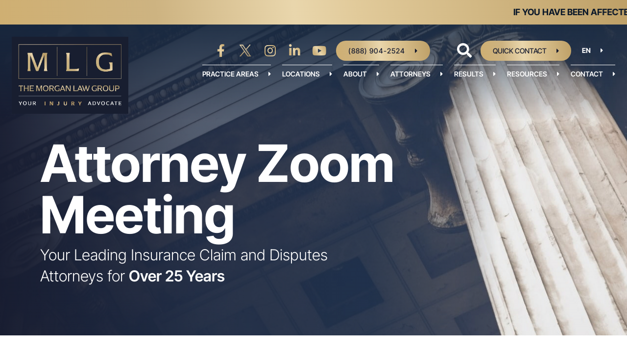

--- FILE ---
content_type: text/html; charset=UTF-8
request_url: https://policyadvocate.com/business-start-up-and-document-review-packages/attorney-zoom-meeting/
body_size: 62387
content:
<!DOCTYPE html>
<html lang="en-US">
<head> <script type="text/javascript">
/* <![CDATA[ */
var gform;gform||(document.addEventListener("gform_main_scripts_loaded",function(){gform.scriptsLoaded=!0}),document.addEventListener("gform/theme/scripts_loaded",function(){gform.themeScriptsLoaded=!0}),window.addEventListener("DOMContentLoaded",function(){gform.domLoaded=!0}),gform={domLoaded:!1,scriptsLoaded:!1,themeScriptsLoaded:!1,isFormEditor:()=>"function"==typeof InitializeEditor,callIfLoaded:function(o){return!(!gform.domLoaded||!gform.scriptsLoaded||!gform.themeScriptsLoaded&&!gform.isFormEditor()||(gform.isFormEditor()&&console.warn("The use of gform.initializeOnLoaded() is deprecated in the form editor context and will be removed in Gravity Forms 3.1."),o(),0))},initializeOnLoaded:function(o){gform.callIfLoaded(o)||(document.addEventListener("gform_main_scripts_loaded",()=>{gform.scriptsLoaded=!0,gform.callIfLoaded(o)}),document.addEventListener("gform/theme/scripts_loaded",()=>{gform.themeScriptsLoaded=!0,gform.callIfLoaded(o)}),window.addEventListener("DOMContentLoaded",()=>{gform.domLoaded=!0,gform.callIfLoaded(o)}))},hooks:{action:{},filter:{}},addAction:function(o,r,e,t){gform.addHook("action",o,r,e,t)},addFilter:function(o,r,e,t){gform.addHook("filter",o,r,e,t)},doAction:function(o){gform.doHook("action",o,arguments)},applyFilters:function(o){return gform.doHook("filter",o,arguments)},removeAction:function(o,r){gform.removeHook("action",o,r)},removeFilter:function(o,r,e){gform.removeHook("filter",o,r,e)},addHook:function(o,r,e,t,n){null==gform.hooks[o][r]&&(gform.hooks[o][r]=[]);var d=gform.hooks[o][r];null==n&&(n=r+"_"+d.length),gform.hooks[o][r].push({tag:n,callable:e,priority:t=null==t?10:t})},doHook:function(r,o,e){var t;if(e=Array.prototype.slice.call(e,1),null!=gform.hooks[r][o]&&((o=gform.hooks[r][o]).sort(function(o,r){return o.priority-r.priority}),o.forEach(function(o){"function"!=typeof(t=o.callable)&&(t=window[t]),"action"==r?t.apply(null,e):e[0]=t.apply(null,e)})),"filter"==r)return e[0]},removeHook:function(o,r,t,n){var e;null!=gform.hooks[o][r]&&(e=(e=gform.hooks[o][r]).filter(function(o,r,e){return!!(null!=n&&n!=o.tag||null!=t&&t!=o.priority)}),gform.hooks[o][r]=e)}});
/* ]]> */
</script>
<meta http-equiv="Content-Type" content="text/html; charset=utf-8"><script>if(navigator.userAgent.match(/MSIE|Internet Explorer/i)||navigator.userAgent.match(/Trident\/7\..*?rv:11/i)){var href=document.location.href;if(!href.match(/[?&]nowprocket/)){if(href.indexOf("?")==-1){if(href.indexOf("#")==-1){document.location.href=href+"?nowprocket=1"}else{document.location.href=href.replace("#","?nowprocket=1#")}}else{if(href.indexOf("#")==-1){document.location.href=href+"&nowprocket=1"}else{document.location.href=href.replace("#","&nowprocket=1#")}}}}</script><script>(()=>{class RocketLazyLoadScripts{constructor(){this.v="2.0.4",this.userEvents=["keydown","keyup","mousedown","mouseup","mousemove","mouseover","mouseout","touchmove","touchstart","touchend","touchcancel","wheel","click","dblclick","input"],this.attributeEvents=["onblur","onclick","oncontextmenu","ondblclick","onfocus","onmousedown","onmouseenter","onmouseleave","onmousemove","onmouseout","onmouseover","onmouseup","onmousewheel","onscroll","onsubmit"]}async t(){this.i(),this.o(),/iP(ad|hone)/.test(navigator.userAgent)&&this.h(),this.u(),this.l(this),this.m(),this.k(this),this.p(this),this._(),await Promise.all([this.R(),this.L()]),this.lastBreath=Date.now(),this.S(this),this.P(),this.D(),this.O(),this.M(),await this.C(this.delayedScripts.normal),await this.C(this.delayedScripts.defer),await this.C(this.delayedScripts.async),await this.T(),await this.F(),await this.j(),await this.A(),window.dispatchEvent(new Event("rocket-allScriptsLoaded")),this.everythingLoaded=!0,this.lastTouchEnd&&await new Promise(t=>setTimeout(t,500-Date.now()+this.lastTouchEnd)),this.I(),this.H(),this.U(),this.W()}i(){this.CSPIssue=sessionStorage.getItem("rocketCSPIssue"),document.addEventListener("securitypolicyviolation",t=>{this.CSPIssue||"script-src-elem"!==t.violatedDirective||"data"!==t.blockedURI||(this.CSPIssue=!0,sessionStorage.setItem("rocketCSPIssue",!0))},{isRocket:!0})}o(){window.addEventListener("pageshow",t=>{this.persisted=t.persisted,this.realWindowLoadedFired=!0},{isRocket:!0}),window.addEventListener("pagehide",()=>{this.onFirstUserAction=null},{isRocket:!0})}h(){let t;function e(e){t=e}window.addEventListener("touchstart",e,{isRocket:!0}),window.addEventListener("touchend",function i(o){o.changedTouches[0]&&t.changedTouches[0]&&Math.abs(o.changedTouches[0].pageX-t.changedTouches[0].pageX)<10&&Math.abs(o.changedTouches[0].pageY-t.changedTouches[0].pageY)<10&&o.timeStamp-t.timeStamp<200&&(window.removeEventListener("touchstart",e,{isRocket:!0}),window.removeEventListener("touchend",i,{isRocket:!0}),"INPUT"===o.target.tagName&&"text"===o.target.type||(o.target.dispatchEvent(new TouchEvent("touchend",{target:o.target,bubbles:!0})),o.target.dispatchEvent(new MouseEvent("mouseover",{target:o.target,bubbles:!0})),o.target.dispatchEvent(new PointerEvent("click",{target:o.target,bubbles:!0,cancelable:!0,detail:1,clientX:o.changedTouches[0].clientX,clientY:o.changedTouches[0].clientY})),event.preventDefault()))},{isRocket:!0})}q(t){this.userActionTriggered||("mousemove"!==t.type||this.firstMousemoveIgnored?"keyup"===t.type||"mouseover"===t.type||"mouseout"===t.type||(this.userActionTriggered=!0,this.onFirstUserAction&&this.onFirstUserAction()):this.firstMousemoveIgnored=!0),"click"===t.type&&t.preventDefault(),t.stopPropagation(),t.stopImmediatePropagation(),"touchstart"===this.lastEvent&&"touchend"===t.type&&(this.lastTouchEnd=Date.now()),"click"===t.type&&(this.lastTouchEnd=0),this.lastEvent=t.type,t.composedPath&&t.composedPath()[0].getRootNode()instanceof ShadowRoot&&(t.rocketTarget=t.composedPath()[0]),this.savedUserEvents.push(t)}u(){this.savedUserEvents=[],this.userEventHandler=this.q.bind(this),this.userEvents.forEach(t=>window.addEventListener(t,this.userEventHandler,{passive:!1,isRocket:!0})),document.addEventListener("visibilitychange",this.userEventHandler,{isRocket:!0})}U(){this.userEvents.forEach(t=>window.removeEventListener(t,this.userEventHandler,{passive:!1,isRocket:!0})),document.removeEventListener("visibilitychange",this.userEventHandler,{isRocket:!0}),this.savedUserEvents.forEach(t=>{(t.rocketTarget||t.target).dispatchEvent(new window[t.constructor.name](t.type,t))})}m(){const t="return false",e=Array.from(this.attributeEvents,t=>"data-rocket-"+t),i="["+this.attributeEvents.join("],[")+"]",o="[data-rocket-"+this.attributeEvents.join("],[data-rocket-")+"]",s=(e,i,o)=>{o&&o!==t&&(e.setAttribute("data-rocket-"+i,o),e["rocket"+i]=new Function("event",o),e.setAttribute(i,t))};new MutationObserver(t=>{for(const n of t)"attributes"===n.type&&(n.attributeName.startsWith("data-rocket-")||this.everythingLoaded?n.attributeName.startsWith("data-rocket-")&&this.everythingLoaded&&this.N(n.target,n.attributeName.substring(12)):s(n.target,n.attributeName,n.target.getAttribute(n.attributeName))),"childList"===n.type&&n.addedNodes.forEach(t=>{if(t.nodeType===Node.ELEMENT_NODE)if(this.everythingLoaded)for(const i of[t,...t.querySelectorAll(o)])for(const t of i.getAttributeNames())e.includes(t)&&this.N(i,t.substring(12));else for(const e of[t,...t.querySelectorAll(i)])for(const t of e.getAttributeNames())this.attributeEvents.includes(t)&&s(e,t,e.getAttribute(t))})}).observe(document,{subtree:!0,childList:!0,attributeFilter:[...this.attributeEvents,...e]})}I(){this.attributeEvents.forEach(t=>{document.querySelectorAll("[data-rocket-"+t+"]").forEach(e=>{this.N(e,t)})})}N(t,e){const i=t.getAttribute("data-rocket-"+e);i&&(t.setAttribute(e,i),t.removeAttribute("data-rocket-"+e))}k(t){Object.defineProperty(HTMLElement.prototype,"onclick",{get(){return this.rocketonclick||null},set(e){this.rocketonclick=e,this.setAttribute(t.everythingLoaded?"onclick":"data-rocket-onclick","this.rocketonclick(event)")}})}S(t){function e(e,i){let o=e[i];e[i]=null,Object.defineProperty(e,i,{get:()=>o,set(s){t.everythingLoaded?o=s:e["rocket"+i]=o=s}})}e(document,"onreadystatechange"),e(window,"onload"),e(window,"onpageshow");try{Object.defineProperty(document,"readyState",{get:()=>t.rocketReadyState,set(e){t.rocketReadyState=e},configurable:!0}),document.readyState="loading"}catch(t){console.log("WPRocket DJE readyState conflict, bypassing")}}l(t){this.originalAddEventListener=EventTarget.prototype.addEventListener,this.originalRemoveEventListener=EventTarget.prototype.removeEventListener,this.savedEventListeners=[],EventTarget.prototype.addEventListener=function(e,i,o){o&&o.isRocket||!t.B(e,this)&&!t.userEvents.includes(e)||t.B(e,this)&&!t.userActionTriggered||e.startsWith("rocket-")||t.everythingLoaded?t.originalAddEventListener.call(this,e,i,o):(t.savedEventListeners.push({target:this,remove:!1,type:e,func:i,options:o}),"mouseenter"!==e&&"mouseleave"!==e||t.originalAddEventListener.call(this,e,t.savedUserEvents.push,o))},EventTarget.prototype.removeEventListener=function(e,i,o){o&&o.isRocket||!t.B(e,this)&&!t.userEvents.includes(e)||t.B(e,this)&&!t.userActionTriggered||e.startsWith("rocket-")||t.everythingLoaded?t.originalRemoveEventListener.call(this,e,i,o):t.savedEventListeners.push({target:this,remove:!0,type:e,func:i,options:o})}}J(t,e){this.savedEventListeners=this.savedEventListeners.filter(i=>{let o=i.type,s=i.target||window;return e!==o||t!==s||(this.B(o,s)&&(i.type="rocket-"+o),this.$(i),!1)})}H(){EventTarget.prototype.addEventListener=this.originalAddEventListener,EventTarget.prototype.removeEventListener=this.originalRemoveEventListener,this.savedEventListeners.forEach(t=>this.$(t))}$(t){t.remove?this.originalRemoveEventListener.call(t.target,t.type,t.func,t.options):this.originalAddEventListener.call(t.target,t.type,t.func,t.options)}p(t){let e;function i(e){return t.everythingLoaded?e:e.split(" ").map(t=>"load"===t||t.startsWith("load.")?"rocket-jquery-load":t).join(" ")}function o(o){function s(e){const s=o.fn[e];o.fn[e]=o.fn.init.prototype[e]=function(){return this[0]===window&&t.userActionTriggered&&("string"==typeof arguments[0]||arguments[0]instanceof String?arguments[0]=i(arguments[0]):"object"==typeof arguments[0]&&Object.keys(arguments[0]).forEach(t=>{const e=arguments[0][t];delete arguments[0][t],arguments[0][i(t)]=e})),s.apply(this,arguments),this}}if(o&&o.fn&&!t.allJQueries.includes(o)){const e={DOMContentLoaded:[],"rocket-DOMContentLoaded":[]};for(const t in e)document.addEventListener(t,()=>{e[t].forEach(t=>t())},{isRocket:!0});o.fn.ready=o.fn.init.prototype.ready=function(i){function s(){parseInt(o.fn.jquery)>2?setTimeout(()=>i.bind(document)(o)):i.bind(document)(o)}return"function"==typeof i&&(t.realDomReadyFired?!t.userActionTriggered||t.fauxDomReadyFired?s():e["rocket-DOMContentLoaded"].push(s):e.DOMContentLoaded.push(s)),o([])},s("on"),s("one"),s("off"),t.allJQueries.push(o)}e=o}t.allJQueries=[],o(window.jQuery),Object.defineProperty(window,"jQuery",{get:()=>e,set(t){o(t)}})}P(){const t=new Map;document.write=document.writeln=function(e){const i=document.currentScript,o=document.createRange(),s=i.parentElement;let n=t.get(i);void 0===n&&(n=i.nextSibling,t.set(i,n));const c=document.createDocumentFragment();o.setStart(c,0),c.appendChild(o.createContextualFragment(e)),s.insertBefore(c,n)}}async R(){return new Promise(t=>{this.userActionTriggered?t():this.onFirstUserAction=t})}async L(){return new Promise(t=>{document.addEventListener("DOMContentLoaded",()=>{this.realDomReadyFired=!0,t()},{isRocket:!0})})}async j(){return this.realWindowLoadedFired?Promise.resolve():new Promise(t=>{window.addEventListener("load",t,{isRocket:!0})})}M(){this.pendingScripts=[];this.scriptsMutationObserver=new MutationObserver(t=>{for(const e of t)e.addedNodes.forEach(t=>{"SCRIPT"!==t.tagName||t.noModule||t.isWPRocket||this.pendingScripts.push({script:t,promise:new Promise(e=>{const i=()=>{const i=this.pendingScripts.findIndex(e=>e.script===t);i>=0&&this.pendingScripts.splice(i,1),e()};t.addEventListener("load",i,{isRocket:!0}),t.addEventListener("error",i,{isRocket:!0}),setTimeout(i,1e3)})})})}),this.scriptsMutationObserver.observe(document,{childList:!0,subtree:!0})}async F(){await this.X(),this.pendingScripts.length?(await this.pendingScripts[0].promise,await this.F()):this.scriptsMutationObserver.disconnect()}D(){this.delayedScripts={normal:[],async:[],defer:[]},document.querySelectorAll("script[type$=rocketlazyloadscript]").forEach(t=>{t.hasAttribute("data-rocket-src")?t.hasAttribute("async")&&!1!==t.async?this.delayedScripts.async.push(t):t.hasAttribute("defer")&&!1!==t.defer||"module"===t.getAttribute("data-rocket-type")?this.delayedScripts.defer.push(t):this.delayedScripts.normal.push(t):this.delayedScripts.normal.push(t)})}async _(){await this.L();let t=[];document.querySelectorAll("script[type$=rocketlazyloadscript][data-rocket-src]").forEach(e=>{let i=e.getAttribute("data-rocket-src");if(i&&!i.startsWith("data:")){i.startsWith("//")&&(i=location.protocol+i);try{const o=new URL(i).origin;o!==location.origin&&t.push({src:o,crossOrigin:e.crossOrigin||"module"===e.getAttribute("data-rocket-type")})}catch(t){}}}),t=[...new Map(t.map(t=>[JSON.stringify(t),t])).values()],this.Y(t,"preconnect")}async G(t){if(await this.K(),!0!==t.noModule||!("noModule"in HTMLScriptElement.prototype))return new Promise(e=>{let i;function o(){(i||t).setAttribute("data-rocket-status","executed"),e()}try{if(navigator.userAgent.includes("Firefox/")||""===navigator.vendor||this.CSPIssue)i=document.createElement("script"),[...t.attributes].forEach(t=>{let e=t.nodeName;"type"!==e&&("data-rocket-type"===e&&(e="type"),"data-rocket-src"===e&&(e="src"),i.setAttribute(e,t.nodeValue))}),t.text&&(i.text=t.text),t.nonce&&(i.nonce=t.nonce),i.hasAttribute("src")?(i.addEventListener("load",o,{isRocket:!0}),i.addEventListener("error",()=>{i.setAttribute("data-rocket-status","failed-network"),e()},{isRocket:!0}),setTimeout(()=>{i.isConnected||e()},1)):(i.text=t.text,o()),i.isWPRocket=!0,t.parentNode.replaceChild(i,t);else{const i=t.getAttribute("data-rocket-type"),s=t.getAttribute("data-rocket-src");i?(t.type=i,t.removeAttribute("data-rocket-type")):t.removeAttribute("type"),t.addEventListener("load",o,{isRocket:!0}),t.addEventListener("error",i=>{this.CSPIssue&&i.target.src.startsWith("data:")?(console.log("WPRocket: CSP fallback activated"),t.removeAttribute("src"),this.G(t).then(e)):(t.setAttribute("data-rocket-status","failed-network"),e())},{isRocket:!0}),s?(t.fetchPriority="high",t.removeAttribute("data-rocket-src"),t.src=s):t.src="data:text/javascript;base64,"+window.btoa(unescape(encodeURIComponent(t.text)))}}catch(i){t.setAttribute("data-rocket-status","failed-transform"),e()}});t.setAttribute("data-rocket-status","skipped")}async C(t){const e=t.shift();return e?(e.isConnected&&await this.G(e),this.C(t)):Promise.resolve()}O(){this.Y([...this.delayedScripts.normal,...this.delayedScripts.defer,...this.delayedScripts.async],"preload")}Y(t,e){this.trash=this.trash||[];let i=!0;var o=document.createDocumentFragment();t.forEach(t=>{const s=t.getAttribute&&t.getAttribute("data-rocket-src")||t.src;if(s&&!s.startsWith("data:")){const n=document.createElement("link");n.href=s,n.rel=e,"preconnect"!==e&&(n.as="script",n.fetchPriority=i?"high":"low"),t.getAttribute&&"module"===t.getAttribute("data-rocket-type")&&(n.crossOrigin=!0),t.crossOrigin&&(n.crossOrigin=t.crossOrigin),t.integrity&&(n.integrity=t.integrity),t.nonce&&(n.nonce=t.nonce),o.appendChild(n),this.trash.push(n),i=!1}}),document.head.appendChild(o)}W(){this.trash.forEach(t=>t.remove())}async T(){try{document.readyState="interactive"}catch(t){}this.fauxDomReadyFired=!0;try{await this.K(),this.J(document,"readystatechange"),document.dispatchEvent(new Event("rocket-readystatechange")),await this.K(),document.rocketonreadystatechange&&document.rocketonreadystatechange(),await this.K(),this.J(document,"DOMContentLoaded"),document.dispatchEvent(new Event("rocket-DOMContentLoaded")),await this.K(),this.J(window,"DOMContentLoaded"),window.dispatchEvent(new Event("rocket-DOMContentLoaded"))}catch(t){console.error(t)}}async A(){try{document.readyState="complete"}catch(t){}try{await this.K(),this.J(document,"readystatechange"),document.dispatchEvent(new Event("rocket-readystatechange")),await this.K(),document.rocketonreadystatechange&&document.rocketonreadystatechange(),await this.K(),this.J(window,"load"),window.dispatchEvent(new Event("rocket-load")),await this.K(),window.rocketonload&&window.rocketonload(),await this.K(),this.allJQueries.forEach(t=>t(window).trigger("rocket-jquery-load")),await this.K(),this.J(window,"pageshow");const t=new Event("rocket-pageshow");t.persisted=this.persisted,window.dispatchEvent(t),await this.K(),window.rocketonpageshow&&window.rocketonpageshow({persisted:this.persisted})}catch(t){console.error(t)}}async K(){Date.now()-this.lastBreath>45&&(await this.X(),this.lastBreath=Date.now())}async X(){return document.hidden?new Promise(t=>setTimeout(t)):new Promise(t=>requestAnimationFrame(t))}B(t,e){return e===document&&"readystatechange"===t||(e===document&&"DOMContentLoaded"===t||(e===window&&"DOMContentLoaded"===t||(e===window&&"load"===t||e===window&&"pageshow"===t)))}static run(){(new RocketLazyLoadScripts).t()}}RocketLazyLoadScripts.run()})();</script>
    
    <meta name="viewport" content="width=device-width, initial-scale=1, shrink-to-fit=no">
    
    
    <link rel="preconnect" href="https://fonts.gstatic.com" crossorigin>
    
    <!-- Google tag (gtag.js) -->
    <script type="rocketlazyloadscript" async data-rocket-src="https://www.googletagmanager.com/gtag/js?id=G-Q81X7S7YQ9"></script>
    <script type="rocketlazyloadscript">
      window.dataLayer = window.dataLayer || [];
      function gtag(){dataLayer.push(arguments);}
      gtag('js', new Date());
    
      gtag('config', 'G-Q81X7S7YQ9');
  	  gtag('config', 'UA-112530560-1');
	  gtag('config', 'AW-303921648');
		gtag('config', 'DC-14691538');
    </script>
	
		
	<!-- Google Tag Manager -->
    <script type="rocketlazyloadscript">(function(w,d,s,l,i){w[l]=w[l]||[];w[l].push({'gtm.start':
    new Date().getTime(),event:'gtm.js'});var f=d.getElementsByTagName(s)[0],
    j=d.createElement(s),dl=l!='dataLayer'?'&l='+l:'';j.async=true;j.src=
    'https://www.googletagmanager.com/gtm.js?id='+i+dl;f.parentNode.insertBefore(j,f);
    })(window,document,'script','dataLayer','GTM-PXM22S2');</script>
    <!-- End Google Tag Manager -->
	<!-- Google Tag Manager - Crisp -->
	<script type="rocketlazyloadscript">(function(w,d,s,l,i){w[l]=w[l]||[];w[l].push({'gtm.start':
	new Date().getTime(),event:'gtm.js'});var f=d.getElementsByTagName(s)[0],
	j=d.createElement(s),dl=l!='dataLayer'?'&l='+l:'';j.async=true;j.src=
	'https://www.googletagmanager.com/gtm.js?id='+i+dl;f.parentNode.insertBefore(j,f);
	})(window,document,'script','dataLayer','GTM-TRTTMTX');</script>
	<!-- End Google Tag Manager -->
    
    <!-- Facebook Pixel Code -->
    <script type="rocketlazyloadscript">
    !function(f,b,e,v,n,t,s){if(f.fbq)return;n=f.fbq=function(){n.callMethod?
    n.callMethod.apply(n,arguments):n.queue.push(arguments)};if(!f._fbq)f._fbq=n;
    n.push=n;n.loaded=!0;n.version='2.0';n.queue=[];t=b.createElement(e);t.async=!0;
    t.src=v;s=b.getElementsByTagName(e)[0];s.parentNode.insertBefore(t,s)}(window,
    document,'script','//connect.facebook.net/en_US/fbevents.js');
    
    fbq('init', '1770510696551487');
    fbq('track', 'PageView');</script>
    <!-- End Facebook Pixel Code -->
    	
    <script data-cfasync="false" data-no-defer="1" data-no-minify="1" data-no-optimize="1">var ewww_webp_supported=!1;function check_webp_feature(A,e){var w;e=void 0!==e?e:function(){},ewww_webp_supported?e(ewww_webp_supported):((w=new Image).onload=function(){ewww_webp_supported=0<w.width&&0<w.height,e&&e(ewww_webp_supported)},w.onerror=function(){e&&e(!1)},w.src="data:image/webp;base64,"+{alpha:"UklGRkoAAABXRUJQVlA4WAoAAAAQAAAAAAAAAAAAQUxQSAwAAAARBxAR/Q9ERP8DAABWUDggGAAAABQBAJ0BKgEAAQAAAP4AAA3AAP7mtQAAAA=="}[A])}check_webp_feature("alpha");</script><script data-cfasync="false" data-no-defer="1" data-no-minify="1" data-no-optimize="1">var Arrive=function(c,w){"use strict";if(c.MutationObserver&&"undefined"!=typeof HTMLElement){var r,a=0,u=(r=HTMLElement.prototype.matches||HTMLElement.prototype.webkitMatchesSelector||HTMLElement.prototype.mozMatchesSelector||HTMLElement.prototype.msMatchesSelector,{matchesSelector:function(e,t){return e instanceof HTMLElement&&r.call(e,t)},addMethod:function(e,t,r){var a=e[t];e[t]=function(){return r.length==arguments.length?r.apply(this,arguments):"function"==typeof a?a.apply(this,arguments):void 0}},callCallbacks:function(e,t){t&&t.options.onceOnly&&1==t.firedElems.length&&(e=[e[0]]);for(var r,a=0;r=e[a];a++)r&&r.callback&&r.callback.call(r.elem,r.elem);t&&t.options.onceOnly&&1==t.firedElems.length&&t.me.unbindEventWithSelectorAndCallback.call(t.target,t.selector,t.callback)},checkChildNodesRecursively:function(e,t,r,a){for(var i,n=0;i=e[n];n++)r(i,t,a)&&a.push({callback:t.callback,elem:i}),0<i.childNodes.length&&u.checkChildNodesRecursively(i.childNodes,t,r,a)},mergeArrays:function(e,t){var r,a={};for(r in e)e.hasOwnProperty(r)&&(a[r]=e[r]);for(r in t)t.hasOwnProperty(r)&&(a[r]=t[r]);return a},toElementsArray:function(e){return e=void 0!==e&&("number"!=typeof e.length||e===c)?[e]:e}}),e=(l.prototype.addEvent=function(e,t,r,a){a={target:e,selector:t,options:r,callback:a,firedElems:[]};return this._beforeAdding&&this._beforeAdding(a),this._eventsBucket.push(a),a},l.prototype.removeEvent=function(e){for(var t,r=this._eventsBucket.length-1;t=this._eventsBucket[r];r--)e(t)&&(this._beforeRemoving&&this._beforeRemoving(t),(t=this._eventsBucket.splice(r,1))&&t.length&&(t[0].callback=null))},l.prototype.beforeAdding=function(e){this._beforeAdding=e},l.prototype.beforeRemoving=function(e){this._beforeRemoving=e},l),t=function(i,n){var o=new e,l=this,s={fireOnAttributesModification:!1};return o.beforeAdding(function(t){var e=t.target;e!==c.document&&e!==c||(e=document.getElementsByTagName("html")[0]);var r=new MutationObserver(function(e){n.call(this,e,t)}),a=i(t.options);r.observe(e,a),t.observer=r,t.me=l}),o.beforeRemoving(function(e){e.observer.disconnect()}),this.bindEvent=function(e,t,r){t=u.mergeArrays(s,t);for(var a=u.toElementsArray(this),i=0;i<a.length;i++)o.addEvent(a[i],e,t,r)},this.unbindEvent=function(){var r=u.toElementsArray(this);o.removeEvent(function(e){for(var t=0;t<r.length;t++)if(this===w||e.target===r[t])return!0;return!1})},this.unbindEventWithSelectorOrCallback=function(r){var a=u.toElementsArray(this),i=r,e="function"==typeof r?function(e){for(var t=0;t<a.length;t++)if((this===w||e.target===a[t])&&e.callback===i)return!0;return!1}:function(e){for(var t=0;t<a.length;t++)if((this===w||e.target===a[t])&&e.selector===r)return!0;return!1};o.removeEvent(e)},this.unbindEventWithSelectorAndCallback=function(r,a){var i=u.toElementsArray(this);o.removeEvent(function(e){for(var t=0;t<i.length;t++)if((this===w||e.target===i[t])&&e.selector===r&&e.callback===a)return!0;return!1})},this},i=new function(){var s={fireOnAttributesModification:!1,onceOnly:!1,existing:!1};function n(e,t,r){return!(!u.matchesSelector(e,t.selector)||(e._id===w&&(e._id=a++),-1!=t.firedElems.indexOf(e._id)))&&(t.firedElems.push(e._id),!0)}var c=(i=new t(function(e){var t={attributes:!1,childList:!0,subtree:!0};return e.fireOnAttributesModification&&(t.attributes=!0),t},function(e,i){e.forEach(function(e){var t=e.addedNodes,r=e.target,a=[];null!==t&&0<t.length?u.checkChildNodesRecursively(t,i,n,a):"attributes"===e.type&&n(r,i)&&a.push({callback:i.callback,elem:r}),u.callCallbacks(a,i)})})).bindEvent;return i.bindEvent=function(e,t,r){t=void 0===r?(r=t,s):u.mergeArrays(s,t);var a=u.toElementsArray(this);if(t.existing){for(var i=[],n=0;n<a.length;n++)for(var o=a[n].querySelectorAll(e),l=0;l<o.length;l++)i.push({callback:r,elem:o[l]});if(t.onceOnly&&i.length)return r.call(i[0].elem,i[0].elem);setTimeout(u.callCallbacks,1,i)}c.call(this,e,t,r)},i},o=new function(){var a={};function i(e,t){return u.matchesSelector(e,t.selector)}var n=(o=new t(function(){return{childList:!0,subtree:!0}},function(e,r){e.forEach(function(e){var t=e.removedNodes,e=[];null!==t&&0<t.length&&u.checkChildNodesRecursively(t,r,i,e),u.callCallbacks(e,r)})})).bindEvent;return o.bindEvent=function(e,t,r){t=void 0===r?(r=t,a):u.mergeArrays(a,t),n.call(this,e,t,r)},o};d(HTMLElement.prototype),d(NodeList.prototype),d(HTMLCollection.prototype),d(HTMLDocument.prototype),d(Window.prototype);var n={};return s(i,n,"unbindAllArrive"),s(o,n,"unbindAllLeave"),n}function l(){this._eventsBucket=[],this._beforeAdding=null,this._beforeRemoving=null}function s(e,t,r){u.addMethod(t,r,e.unbindEvent),u.addMethod(t,r,e.unbindEventWithSelectorOrCallback),u.addMethod(t,r,e.unbindEventWithSelectorAndCallback)}function d(e){e.arrive=i.bindEvent,s(i,e,"unbindArrive"),e.leave=o.bindEvent,s(o,e,"unbindLeave")}}(window,void 0),ewww_webp_supported=!1;function check_webp_feature(e,t){var r;ewww_webp_supported?t(ewww_webp_supported):((r=new Image).onload=function(){ewww_webp_supported=0<r.width&&0<r.height,t(ewww_webp_supported)},r.onerror=function(){t(!1)},r.src="data:image/webp;base64,"+{alpha:"UklGRkoAAABXRUJQVlA4WAoAAAAQAAAAAAAAAAAAQUxQSAwAAAARBxAR/Q9ERP8DAABWUDggGAAAABQBAJ0BKgEAAQAAAP4AAA3AAP7mtQAAAA==",animation:"UklGRlIAAABXRUJQVlA4WAoAAAASAAAAAAAAAAAAQU5JTQYAAAD/////AABBTk1GJgAAAAAAAAAAAAAAAAAAAGQAAABWUDhMDQAAAC8AAAAQBxAREYiI/gcA"}[e])}function ewwwLoadImages(e){if(e){for(var t=document.querySelectorAll(".batch-image img, .image-wrapper a, .ngg-pro-masonry-item a, .ngg-galleria-offscreen-seo-wrapper a"),r=0,a=t.length;r<a;r++)ewwwAttr(t[r],"data-src",t[r].getAttribute("data-webp")),ewwwAttr(t[r],"data-thumbnail",t[r].getAttribute("data-webp-thumbnail"));for(var i=document.querySelectorAll("div.woocommerce-product-gallery__image"),r=0,a=i.length;r<a;r++)ewwwAttr(i[r],"data-thumb",i[r].getAttribute("data-webp-thumb"))}for(var n=document.querySelectorAll("video"),r=0,a=n.length;r<a;r++)ewwwAttr(n[r],"poster",e?n[r].getAttribute("data-poster-webp"):n[r].getAttribute("data-poster-image"));for(var o,l=document.querySelectorAll("img.ewww_webp_lazy_load"),r=0,a=l.length;r<a;r++)e&&(ewwwAttr(l[r],"data-lazy-srcset",l[r].getAttribute("data-lazy-srcset-webp")),ewwwAttr(l[r],"data-srcset",l[r].getAttribute("data-srcset-webp")),ewwwAttr(l[r],"data-lazy-src",l[r].getAttribute("data-lazy-src-webp")),ewwwAttr(l[r],"data-src",l[r].getAttribute("data-src-webp")),ewwwAttr(l[r],"data-orig-file",l[r].getAttribute("data-webp-orig-file")),ewwwAttr(l[r],"data-medium-file",l[r].getAttribute("data-webp-medium-file")),ewwwAttr(l[r],"data-large-file",l[r].getAttribute("data-webp-large-file")),null!=(o=l[r].getAttribute("srcset"))&&!1!==o&&o.includes("R0lGOD")&&ewwwAttr(l[r],"src",l[r].getAttribute("data-lazy-src-webp"))),l[r].className=l[r].className.replace(/\bewww_webp_lazy_load\b/,"");for(var s=document.querySelectorAll(".ewww_webp"),r=0,a=s.length;r<a;r++)e?(ewwwAttr(s[r],"srcset",s[r].getAttribute("data-srcset-webp")),ewwwAttr(s[r],"src",s[r].getAttribute("data-src-webp")),ewwwAttr(s[r],"data-orig-file",s[r].getAttribute("data-webp-orig-file")),ewwwAttr(s[r],"data-medium-file",s[r].getAttribute("data-webp-medium-file")),ewwwAttr(s[r],"data-large-file",s[r].getAttribute("data-webp-large-file")),ewwwAttr(s[r],"data-large_image",s[r].getAttribute("data-webp-large_image")),ewwwAttr(s[r],"data-src",s[r].getAttribute("data-webp-src"))):(ewwwAttr(s[r],"srcset",s[r].getAttribute("data-srcset-img")),ewwwAttr(s[r],"src",s[r].getAttribute("data-src-img"))),s[r].className=s[r].className.replace(/\bewww_webp\b/,"ewww_webp_loaded");window.jQuery&&jQuery.fn.isotope&&jQuery.fn.imagesLoaded&&(jQuery(".fusion-posts-container-infinite").imagesLoaded(function(){jQuery(".fusion-posts-container-infinite").hasClass("isotope")&&jQuery(".fusion-posts-container-infinite").isotope()}),jQuery(".fusion-portfolio:not(.fusion-recent-works) .fusion-portfolio-wrapper").imagesLoaded(function(){jQuery(".fusion-portfolio:not(.fusion-recent-works) .fusion-portfolio-wrapper").isotope()}))}function ewwwWebPInit(e){ewwwLoadImages(e),ewwwNggLoadGalleries(e),document.arrive(".ewww_webp",function(){ewwwLoadImages(e)}),document.arrive(".ewww_webp_lazy_load",function(){ewwwLoadImages(e)}),document.arrive("videos",function(){ewwwLoadImages(e)}),"loading"==document.readyState?document.addEventListener("DOMContentLoaded",ewwwJSONParserInit):("undefined"!=typeof galleries&&ewwwNggParseGalleries(e),ewwwWooParseVariations(e))}function ewwwAttr(e,t,r){null!=r&&!1!==r&&e.setAttribute(t,r)}function ewwwJSONParserInit(){"undefined"!=typeof galleries&&check_webp_feature("alpha",ewwwNggParseGalleries),check_webp_feature("alpha",ewwwWooParseVariations)}function ewwwWooParseVariations(e){if(e)for(var t=document.querySelectorAll("form.variations_form"),r=0,a=t.length;r<a;r++){var i=t[r].getAttribute("data-product_variations"),n=!1;try{for(var o in i=JSON.parse(i))void 0!==i[o]&&void 0!==i[o].image&&(void 0!==i[o].image.src_webp&&(i[o].image.src=i[o].image.src_webp,n=!0),void 0!==i[o].image.srcset_webp&&(i[o].image.srcset=i[o].image.srcset_webp,n=!0),void 0!==i[o].image.full_src_webp&&(i[o].image.full_src=i[o].image.full_src_webp,n=!0),void 0!==i[o].image.gallery_thumbnail_src_webp&&(i[o].image.gallery_thumbnail_src=i[o].image.gallery_thumbnail_src_webp,n=!0),void 0!==i[o].image.thumb_src_webp&&(i[o].image.thumb_src=i[o].image.thumb_src_webp,n=!0));n&&ewwwAttr(t[r],"data-product_variations",JSON.stringify(i))}catch(e){}}}function ewwwNggParseGalleries(e){if(e)for(var t in galleries){var r=galleries[t];galleries[t].images_list=ewwwNggParseImageList(r.images_list)}}function ewwwNggLoadGalleries(e){e&&document.addEventListener("ngg.galleria.themeadded",function(e,t){window.ngg_galleria._create_backup=window.ngg_galleria.create,window.ngg_galleria.create=function(e,t){var r=$(e).data("id");return galleries["gallery_"+r].images_list=ewwwNggParseImageList(galleries["gallery_"+r].images_list),window.ngg_galleria._create_backup(e,t)}})}function ewwwNggParseImageList(e){for(var t in e){var r=e[t];if(void 0!==r["image-webp"]&&(e[t].image=r["image-webp"],delete e[t]["image-webp"]),void 0!==r["thumb-webp"]&&(e[t].thumb=r["thumb-webp"],delete e[t]["thumb-webp"]),void 0!==r.full_image_webp&&(e[t].full_image=r.full_image_webp,delete e[t].full_image_webp),void 0!==r.srcsets)for(var a in r.srcsets)nggSrcset=r.srcsets[a],void 0!==r.srcsets[a+"-webp"]&&(e[t].srcsets[a]=r.srcsets[a+"-webp"],delete e[t].srcsets[a+"-webp"]);if(void 0!==r.full_srcsets)for(var i in r.full_srcsets)nggFSrcset=r.full_srcsets[i],void 0!==r.full_srcsets[i+"-webp"]&&(e[t].full_srcsets[i]=r.full_srcsets[i+"-webp"],delete e[t].full_srcsets[i+"-webp"])}return e}check_webp_feature("alpha",ewwwWebPInit);</script><meta name='robots' content='index, follow, max-image-preview:large, max-snippet:-1, max-video-preview:-1' />
	<style></style>
	
	<!-- This site is optimized with the Yoast SEO plugin v26.8 - https://yoast.com/product/yoast-seo-wordpress/ -->
	<title>Business Start-Up Packages Lawyer Zoom Meeting</title>
<link data-rocket-preload as="style" href="https://fonts.googleapis.com/css2?family=Inter+Tight:ital,wght@0,300;0,400;0,500;0,600;0,700;1,300;1,400;1,500;1,600;1,700&#038;display=swap" rel="preload">
<link href="https://fonts.googleapis.com/css2?family=Inter+Tight:ital,wght@0,300;0,400;0,500;0,600;0,700;1,300;1,400;1,500;1,600;1,700&#038;display=swap" media="print" onload="this.media=&#039;all&#039;" rel="stylesheet">
<style id="wpr-usedcss">@font-face{font-family:'Inter Tight';font-style:italic;font-weight:300;font-display:swap;src:url(https://fonts.gstatic.com/s/intertight/v9/NGSyv5HMAFg6IuGlBNMjxLsCwapkRA.woff2) format('woff2');unicode-range:U+0000-00FF,U+0131,U+0152-0153,U+02BB-02BC,U+02C6,U+02DA,U+02DC,U+0304,U+0308,U+0329,U+2000-206F,U+20AC,U+2122,U+2191,U+2193,U+2212,U+2215,U+FEFF,U+FFFD}@font-face{font-family:'Inter Tight';font-style:italic;font-weight:400;font-display:swap;src:url(https://fonts.gstatic.com/s/intertight/v9/NGSyv5HMAFg6IuGlBNMjxLsCwapkRA.woff2) format('woff2');unicode-range:U+0000-00FF,U+0131,U+0152-0153,U+02BB-02BC,U+02C6,U+02DA,U+02DC,U+0304,U+0308,U+0329,U+2000-206F,U+20AC,U+2122,U+2191,U+2193,U+2212,U+2215,U+FEFF,U+FFFD}@font-face{font-family:'Inter Tight';font-style:italic;font-weight:500;font-display:swap;src:url(https://fonts.gstatic.com/s/intertight/v9/NGSyv5HMAFg6IuGlBNMjxLsCwapkRA.woff2) format('woff2');unicode-range:U+0000-00FF,U+0131,U+0152-0153,U+02BB-02BC,U+02C6,U+02DA,U+02DC,U+0304,U+0308,U+0329,U+2000-206F,U+20AC,U+2122,U+2191,U+2193,U+2212,U+2215,U+FEFF,U+FFFD}@font-face{font-family:'Inter Tight';font-style:italic;font-weight:600;font-display:swap;src:url(https://fonts.gstatic.com/s/intertight/v9/NGSyv5HMAFg6IuGlBNMjxLsCwapkRA.woff2) format('woff2');unicode-range:U+0000-00FF,U+0131,U+0152-0153,U+02BB-02BC,U+02C6,U+02DA,U+02DC,U+0304,U+0308,U+0329,U+2000-206F,U+20AC,U+2122,U+2191,U+2193,U+2212,U+2215,U+FEFF,U+FFFD}@font-face{font-family:'Inter Tight';font-style:italic;font-weight:700;font-display:swap;src:url(https://fonts.gstatic.com/s/intertight/v9/NGSyv5HMAFg6IuGlBNMjxLsCwapkRA.woff2) format('woff2');unicode-range:U+0000-00FF,U+0131,U+0152-0153,U+02BB-02BC,U+02C6,U+02DA,U+02DC,U+0304,U+0308,U+0329,U+2000-206F,U+20AC,U+2122,U+2191,U+2193,U+2212,U+2215,U+FEFF,U+FFFD}@font-face{font-family:'Inter Tight';font-style:normal;font-weight:300;font-display:swap;src:url(https://fonts.gstatic.com/s/intertight/v9/NGSwv5HMAFg6IuGlBNMjxLsH8ag.woff2) format('woff2');unicode-range:U+0000-00FF,U+0131,U+0152-0153,U+02BB-02BC,U+02C6,U+02DA,U+02DC,U+0304,U+0308,U+0329,U+2000-206F,U+20AC,U+2122,U+2191,U+2193,U+2212,U+2215,U+FEFF,U+FFFD}@font-face{font-family:'Inter Tight';font-style:normal;font-weight:400;font-display:swap;src:url(https://fonts.gstatic.com/s/intertight/v9/NGSwv5HMAFg6IuGlBNMjxLsH8ag.woff2) format('woff2');unicode-range:U+0000-00FF,U+0131,U+0152-0153,U+02BB-02BC,U+02C6,U+02DA,U+02DC,U+0304,U+0308,U+0329,U+2000-206F,U+20AC,U+2122,U+2191,U+2193,U+2212,U+2215,U+FEFF,U+FFFD}@font-face{font-family:'Inter Tight';font-style:normal;font-weight:500;font-display:swap;src:url(https://fonts.gstatic.com/s/intertight/v9/NGSwv5HMAFg6IuGlBNMjxLsH8ag.woff2) format('woff2');unicode-range:U+0000-00FF,U+0131,U+0152-0153,U+02BB-02BC,U+02C6,U+02DA,U+02DC,U+0304,U+0308,U+0329,U+2000-206F,U+20AC,U+2122,U+2191,U+2193,U+2212,U+2215,U+FEFF,U+FFFD}@font-face{font-family:'Inter Tight';font-style:normal;font-weight:600;font-display:swap;src:url(https://fonts.gstatic.com/s/intertight/v9/NGSwv5HMAFg6IuGlBNMjxLsH8ag.woff2) format('woff2');unicode-range:U+0000-00FF,U+0131,U+0152-0153,U+02BB-02BC,U+02C6,U+02DA,U+02DC,U+0304,U+0308,U+0329,U+2000-206F,U+20AC,U+2122,U+2191,U+2193,U+2212,U+2215,U+FEFF,U+FFFD}@font-face{font-family:'Inter Tight';font-style:normal;font-weight:700;font-display:swap;src:url(https://fonts.gstatic.com/s/intertight/v9/NGSwv5HMAFg6IuGlBNMjxLsH8ag.woff2) format('woff2');unicode-range:U+0000-00FF,U+0131,U+0152-0153,U+02BB-02BC,U+02C6,U+02DA,U+02DC,U+0304,U+0308,U+0329,U+2000-206F,U+20AC,U+2122,U+2191,U+2193,U+2212,U+2215,U+FEFF,U+FFFD}img:is([sizes=auto i],[sizes^="auto," i]){contain-intrinsic-size:3000px 1500px}:where(.wp-block-button__link){border-radius:9999px;box-shadow:none;padding:calc(.667em + 2px) calc(1.333em + 2px);text-decoration:none}:root :where(.wp-block-button .wp-block-button__link.is-style-outline),:root :where(.wp-block-button.is-style-outline>.wp-block-button__link){border:2px solid;padding:.667em 1.333em}:root :where(.wp-block-button .wp-block-button__link.is-style-outline:not(.has-text-color)),:root :where(.wp-block-button.is-style-outline>.wp-block-button__link:not(.has-text-color)){color:currentColor}:root :where(.wp-block-button .wp-block-button__link.is-style-outline:not(.has-background)),:root :where(.wp-block-button.is-style-outline>.wp-block-button__link:not(.has-background)){background-color:initial;background-image:none}:where(.wp-block-calendar table:not(.has-background) th){background:#ddd}:where(.wp-block-columns){margin-bottom:1.75em}:where(.wp-block-columns.has-background){padding:1.25em 2.375em}:where(.wp-block-post-comments input[type=submit]){border:none}.wp-block-cover{align-items:center;background-position:50%;box-sizing:border-box;display:flex;justify-content:center;min-height:430px;overflow:hidden;overflow:clip;padding:1em;position:relative}.wp-block-cover .wp-block-cover__image-background{border:none;bottom:0;box-shadow:none;height:100%;left:0;margin:0;max-height:none;max-width:none;object-fit:cover;outline:0;padding:0;position:absolute;right:0;top:0;width:100%}.wp-block-cover.has-parallax,.wp-block-cover__image-background.has-parallax{background-attachment:fixed;background-repeat:no-repeat;background-size:cover}@supports (-webkit-touch-callout:inherit){.wp-block-cover.has-parallax,.wp-block-cover__image-background.has-parallax{background-attachment:scroll}}:where(.wp-block-cover-image:not(.has-text-color)),:where(.wp-block-cover:not(.has-text-color)){color:#fff}:where(.wp-block-cover-image.is-light:not(.has-text-color)),:where(.wp-block-cover.is-light:not(.has-text-color)){color:#000}:root :where(.wp-block-cover h1:not(.has-text-color)),:root :where(.wp-block-cover h2:not(.has-text-color)),:root :where(.wp-block-cover h3:not(.has-text-color)),:root :where(.wp-block-cover h4:not(.has-text-color)),:root :where(.wp-block-cover h5:not(.has-text-color)),:root :where(.wp-block-cover h6:not(.has-text-color)),:root :where(.wp-block-cover p:not(.has-text-color)){color:inherit}body:not(.editor-styles-wrapper) .wp-block-cover:not(.wp-block-cover:has(.wp-block-cover__background+.wp-block-cover__inner-container)) .wp-block-cover__image-background{z-index:0}:where(.wp-block-file){margin-bottom:1.5em}:where(.wp-block-file__button){border-radius:2em;display:inline-block;padding:.5em 1em}:where(.wp-block-file__button):is(a):active,:where(.wp-block-file__button):is(a):focus,:where(.wp-block-file__button):is(a):hover,:where(.wp-block-file__button):is(a):visited{box-shadow:none;color:#fff;opacity:.85;text-decoration:none}:where(.wp-block-group.wp-block-group-is-layout-constrained){position:relative}:root :where(.wp-block-image.is-style-rounded img,.wp-block-image .is-style-rounded img){border-radius:9999px}:where(.wp-block-latest-comments:not([style*=line-height] .wp-block-latest-comments__comment)){line-height:1.1}:where(.wp-block-latest-comments:not([style*=line-height] .wp-block-latest-comments__comment-excerpt p)){line-height:1.8}:root :where(.wp-block-latest-posts.is-grid){padding:0}:root :where(.wp-block-latest-posts.wp-block-latest-posts__list){padding-left:0}ul{box-sizing:border-box}:root :where(.wp-block-list.has-background){padding:1.25em 2.375em}:where(.wp-block-navigation.has-background .wp-block-navigation-item a:not(.wp-element-button)),:where(.wp-block-navigation.has-background .wp-block-navigation-submenu a:not(.wp-element-button)){padding:.5em 1em}:where(.wp-block-navigation .wp-block-navigation__submenu-container .wp-block-navigation-item a:not(.wp-element-button)),:where(.wp-block-navigation .wp-block-navigation__submenu-container .wp-block-navigation-submenu a:not(.wp-element-button)),:where(.wp-block-navigation .wp-block-navigation__submenu-container .wp-block-navigation-submenu button.wp-block-navigation-item__content),:where(.wp-block-navigation .wp-block-navigation__submenu-container .wp-block-pages-list__item button.wp-block-navigation-item__content){padding:.5em 1em}:root :where(p.has-background){padding:1.25em 2.375em}:where(p.has-text-color:not(.has-link-color)) a{color:inherit}:where(.wp-block-post-comments-form) input:not([type=submit]),:where(.wp-block-post-comments-form) textarea{border:1px solid #949494;font-family:inherit;font-size:1em}:where(.wp-block-post-comments-form) input:where(:not([type=submit]):not([type=checkbox])),:where(.wp-block-post-comments-form) textarea{padding:calc(.667em + 2px)}:where(.wp-block-post-excerpt){box-sizing:border-box;margin-bottom:var(--wp--style--block-gap);margin-top:var(--wp--style--block-gap)}:where(.wp-block-preformatted.has-background){padding:1.25em 2.375em}:where(.wp-block-search__button){border:1px solid #ccc;padding:6px 10px}:where(.wp-block-search__input){font-family:inherit;font-size:inherit;font-style:inherit;font-weight:inherit;letter-spacing:inherit;line-height:inherit;text-transform:inherit}:where(.wp-block-search__button-inside .wp-block-search__inside-wrapper){border:1px solid #949494;box-sizing:border-box;padding:4px}:where(.wp-block-search__button-inside .wp-block-search__inside-wrapper) .wp-block-search__input{border:none;border-radius:0;padding:0 4px}:where(.wp-block-search__button-inside .wp-block-search__inside-wrapper) .wp-block-search__input:focus{outline:0}:where(.wp-block-search__button-inside .wp-block-search__inside-wrapper) :where(.wp-block-search__button){padding:4px 8px}:root :where(.wp-block-separator.is-style-dots){height:auto;line-height:1;text-align:center}:root :where(.wp-block-separator.is-style-dots):before{color:currentColor;content:"···";font-family:serif;font-size:1.5em;letter-spacing:2em;padding-left:2em}:root :where(.wp-block-site-logo.is-style-rounded){border-radius:9999px}:where(.wp-block-social-links:not(.is-style-logos-only)) .wp-social-link{background-color:#f0f0f0;color:#444}:where(.wp-block-social-links:not(.is-style-logos-only)) .wp-social-link-amazon{background-color:#f90;color:#fff}:where(.wp-block-social-links:not(.is-style-logos-only)) .wp-social-link-bandcamp{background-color:#1ea0c3;color:#fff}:where(.wp-block-social-links:not(.is-style-logos-only)) .wp-social-link-behance{background-color:#0757fe;color:#fff}:where(.wp-block-social-links:not(.is-style-logos-only)) .wp-social-link-bluesky{background-color:#0a7aff;color:#fff}:where(.wp-block-social-links:not(.is-style-logos-only)) .wp-social-link-codepen{background-color:#1e1f26;color:#fff}:where(.wp-block-social-links:not(.is-style-logos-only)) .wp-social-link-deviantart{background-color:#02e49b;color:#fff}:where(.wp-block-social-links:not(.is-style-logos-only)) .wp-social-link-discord{background-color:#5865f2;color:#fff}:where(.wp-block-social-links:not(.is-style-logos-only)) .wp-social-link-dribbble{background-color:#e94c89;color:#fff}:where(.wp-block-social-links:not(.is-style-logos-only)) .wp-social-link-dropbox{background-color:#4280ff;color:#fff}:where(.wp-block-social-links:not(.is-style-logos-only)) .wp-social-link-etsy{background-color:#f45800;color:#fff}:where(.wp-block-social-links:not(.is-style-logos-only)) .wp-social-link-facebook{background-color:#0866ff;color:#fff}:where(.wp-block-social-links:not(.is-style-logos-only)) .wp-social-link-fivehundredpx{background-color:#000;color:#fff}:where(.wp-block-social-links:not(.is-style-logos-only)) .wp-social-link-flickr{background-color:#0461dd;color:#fff}:where(.wp-block-social-links:not(.is-style-logos-only)) .wp-social-link-foursquare{background-color:#e65678;color:#fff}:where(.wp-block-social-links:not(.is-style-logos-only)) .wp-social-link-github{background-color:#24292d;color:#fff}:where(.wp-block-social-links:not(.is-style-logos-only)) .wp-social-link-goodreads{background-color:#eceadd;color:#382110}:where(.wp-block-social-links:not(.is-style-logos-only)) .wp-social-link-google{background-color:#ea4434;color:#fff}:where(.wp-block-social-links:not(.is-style-logos-only)) .wp-social-link-gravatar{background-color:#1d4fc4;color:#fff}:where(.wp-block-social-links:not(.is-style-logos-only)) .wp-social-link-instagram{background-color:#f00075;color:#fff}:where(.wp-block-social-links:not(.is-style-logos-only)) .wp-social-link-lastfm{background-color:#e21b24;color:#fff}:where(.wp-block-social-links:not(.is-style-logos-only)) .wp-social-link-linkedin{background-color:#0d66c2;color:#fff}:where(.wp-block-social-links:not(.is-style-logos-only)) .wp-social-link-mastodon{background-color:#3288d4;color:#fff}:where(.wp-block-social-links:not(.is-style-logos-only)) .wp-social-link-medium{background-color:#000;color:#fff}:where(.wp-block-social-links:not(.is-style-logos-only)) .wp-social-link-meetup{background-color:#f6405f;color:#fff}:where(.wp-block-social-links:not(.is-style-logos-only)) .wp-social-link-patreon{background-color:#000;color:#fff}:where(.wp-block-social-links:not(.is-style-logos-only)) .wp-social-link-pinterest{background-color:#e60122;color:#fff}:where(.wp-block-social-links:not(.is-style-logos-only)) .wp-social-link-pocket{background-color:#ef4155;color:#fff}:where(.wp-block-social-links:not(.is-style-logos-only)) .wp-social-link-reddit{background-color:#ff4500;color:#fff}:where(.wp-block-social-links:not(.is-style-logos-only)) .wp-social-link-skype{background-color:#0478d7;color:#fff}:where(.wp-block-social-links:not(.is-style-logos-only)) .wp-social-link-snapchat{background-color:#fefc00;color:#fff;stroke:#000}:where(.wp-block-social-links:not(.is-style-logos-only)) .wp-social-link-soundcloud{background-color:#ff5600;color:#fff}:where(.wp-block-social-links:not(.is-style-logos-only)) .wp-social-link-spotify{background-color:#1bd760;color:#fff}:where(.wp-block-social-links:not(.is-style-logos-only)) .wp-social-link-telegram{background-color:#2aabee;color:#fff}:where(.wp-block-social-links:not(.is-style-logos-only)) .wp-social-link-threads{background-color:#000;color:#fff}:where(.wp-block-social-links:not(.is-style-logos-only)) .wp-social-link-tiktok{background-color:#000;color:#fff}:where(.wp-block-social-links:not(.is-style-logos-only)) .wp-social-link-tumblr{background-color:#011835;color:#fff}:where(.wp-block-social-links:not(.is-style-logos-only)) .wp-social-link-twitch{background-color:#6440a4;color:#fff}:where(.wp-block-social-links:not(.is-style-logos-only)) .wp-social-link-twitter{background-color:#1da1f2;color:#fff}:where(.wp-block-social-links:not(.is-style-logos-only)) .wp-social-link-vimeo{background-color:#1eb7ea;color:#fff}:where(.wp-block-social-links:not(.is-style-logos-only)) .wp-social-link-vk{background-color:#4680c2;color:#fff}:where(.wp-block-social-links:not(.is-style-logos-only)) .wp-social-link-wordpress{background-color:#3499cd;color:#fff}:where(.wp-block-social-links:not(.is-style-logos-only)) .wp-social-link-whatsapp{background-color:#25d366;color:#fff}:where(.wp-block-social-links:not(.is-style-logos-only)) .wp-social-link-x{background-color:#000;color:#fff}:where(.wp-block-social-links:not(.is-style-logos-only)) .wp-social-link-yelp{background-color:#d32422;color:#fff}:where(.wp-block-social-links:not(.is-style-logos-only)) .wp-social-link-youtube{background-color:red;color:#fff}:where(.wp-block-social-links.is-style-logos-only) .wp-social-link{background:0 0}:where(.wp-block-social-links.is-style-logos-only) .wp-social-link svg{height:1.25em;width:1.25em}:where(.wp-block-social-links.is-style-logos-only) .wp-social-link-amazon{color:#f90}:where(.wp-block-social-links.is-style-logos-only) .wp-social-link-bandcamp{color:#1ea0c3}:where(.wp-block-social-links.is-style-logos-only) .wp-social-link-behance{color:#0757fe}:where(.wp-block-social-links.is-style-logos-only) .wp-social-link-bluesky{color:#0a7aff}:where(.wp-block-social-links.is-style-logos-only) .wp-social-link-codepen{color:#1e1f26}:where(.wp-block-social-links.is-style-logos-only) .wp-social-link-deviantart{color:#02e49b}:where(.wp-block-social-links.is-style-logos-only) .wp-social-link-discord{color:#5865f2}:where(.wp-block-social-links.is-style-logos-only) .wp-social-link-dribbble{color:#e94c89}:where(.wp-block-social-links.is-style-logos-only) .wp-social-link-dropbox{color:#4280ff}:where(.wp-block-social-links.is-style-logos-only) .wp-social-link-etsy{color:#f45800}:where(.wp-block-social-links.is-style-logos-only) .wp-social-link-facebook{color:#0866ff}:where(.wp-block-social-links.is-style-logos-only) .wp-social-link-fivehundredpx{color:#000}:where(.wp-block-social-links.is-style-logos-only) .wp-social-link-flickr{color:#0461dd}:where(.wp-block-social-links.is-style-logos-only) .wp-social-link-foursquare{color:#e65678}:where(.wp-block-social-links.is-style-logos-only) .wp-social-link-github{color:#24292d}:where(.wp-block-social-links.is-style-logos-only) .wp-social-link-goodreads{color:#382110}:where(.wp-block-social-links.is-style-logos-only) .wp-social-link-google{color:#ea4434}:where(.wp-block-social-links.is-style-logos-only) .wp-social-link-gravatar{color:#1d4fc4}:where(.wp-block-social-links.is-style-logos-only) .wp-social-link-instagram{color:#f00075}:where(.wp-block-social-links.is-style-logos-only) .wp-social-link-lastfm{color:#e21b24}:where(.wp-block-social-links.is-style-logos-only) .wp-social-link-linkedin{color:#0d66c2}:where(.wp-block-social-links.is-style-logos-only) .wp-social-link-mastodon{color:#3288d4}:where(.wp-block-social-links.is-style-logos-only) .wp-social-link-medium{color:#000}:where(.wp-block-social-links.is-style-logos-only) .wp-social-link-meetup{color:#f6405f}:where(.wp-block-social-links.is-style-logos-only) .wp-social-link-patreon{color:#000}:where(.wp-block-social-links.is-style-logos-only) .wp-social-link-pinterest{color:#e60122}:where(.wp-block-social-links.is-style-logos-only) .wp-social-link-pocket{color:#ef4155}:where(.wp-block-social-links.is-style-logos-only) .wp-social-link-reddit{color:#ff4500}:where(.wp-block-social-links.is-style-logos-only) .wp-social-link-skype{color:#0478d7}:where(.wp-block-social-links.is-style-logos-only) .wp-social-link-snapchat{color:#fff;stroke:#000}:where(.wp-block-social-links.is-style-logos-only) .wp-social-link-soundcloud{color:#ff5600}:where(.wp-block-social-links.is-style-logos-only) .wp-social-link-spotify{color:#1bd760}:where(.wp-block-social-links.is-style-logos-only) .wp-social-link-telegram{color:#2aabee}:where(.wp-block-social-links.is-style-logos-only) .wp-social-link-threads{color:#000}:where(.wp-block-social-links.is-style-logos-only) .wp-social-link-tiktok{color:#000}:where(.wp-block-social-links.is-style-logos-only) .wp-social-link-tumblr{color:#011835}:where(.wp-block-social-links.is-style-logos-only) .wp-social-link-twitch{color:#6440a4}:where(.wp-block-social-links.is-style-logos-only) .wp-social-link-twitter{color:#1da1f2}:where(.wp-block-social-links.is-style-logos-only) .wp-social-link-vimeo{color:#1eb7ea}:where(.wp-block-social-links.is-style-logos-only) .wp-social-link-vk{color:#4680c2}:where(.wp-block-social-links.is-style-logos-only) .wp-social-link-whatsapp{color:#25d366}:where(.wp-block-social-links.is-style-logos-only) .wp-social-link-wordpress{color:#3499cd}:where(.wp-block-social-links.is-style-logos-only) .wp-social-link-x{color:#000}:where(.wp-block-social-links.is-style-logos-only) .wp-social-link-yelp{color:#d32422}:where(.wp-block-social-links.is-style-logos-only) .wp-social-link-youtube{color:red}:root :where(.wp-block-social-links .wp-social-link a){padding:.25em}:root :where(.wp-block-social-links.is-style-logos-only .wp-social-link a){padding:0}:root :where(.wp-block-social-links.is-style-pill-shape .wp-social-link a){padding-left:.6666666667em;padding-right:.6666666667em}:root :where(.wp-block-tag-cloud.is-style-outline){display:flex;flex-wrap:wrap;gap:1ch}:root :where(.wp-block-tag-cloud.is-style-outline a){border:1px solid;font-size:unset!important;margin-right:0;padding:1ch 2ch;text-decoration:none!important}:root :where(.wp-block-table-of-contents){box-sizing:border-box}:where(.wp-block-term-description){box-sizing:border-box;margin-bottom:var(--wp--style--block-gap);margin-top:var(--wp--style--block-gap)}:where(pre.wp-block-verse){font-family:inherit}:root{--wp--preset--font-size--normal:16px;--wp--preset--font-size--huge:42px}.screen-reader-text{border:0;clip-path:inset(50%);height:1px;margin:-1px;overflow:hidden;padding:0;position:absolute;width:1px;word-wrap:normal!important}.screen-reader-text:focus{background-color:#ddd;clip-path:none;color:#444;display:block;font-size:1em;height:auto;left:5px;line-height:normal;padding:15px 23px 14px;text-decoration:none;top:5px;width:auto;z-index:100000}html :where(.has-border-color){border-style:solid}html :where([style*=border-top-color]){border-top-style:solid}html :where([style*=border-right-color]){border-right-style:solid}html :where([style*=border-bottom-color]){border-bottom-style:solid}html :where([style*=border-left-color]){border-left-style:solid}html :where([style*=border-width]){border-style:solid}html :where([style*=border-top-width]){border-top-style:solid}html :where([style*=border-right-width]){border-right-style:solid}html :where([style*=border-bottom-width]){border-bottom-style:solid}html :where([style*=border-left-width]){border-left-style:solid}html :where(img[class*=wp-image-]){height:auto;max-width:100%}:where(figure){margin:0 0 1em}html :where(.is-position-sticky){--wp-admin--admin-bar--position-offset:var(--wp-admin--admin-bar--height,0px)}@media screen and (max-width:600px){html :where(.is-position-sticky){--wp-admin--admin-bar--position-offset:0px}}:root{--wp-admin-theme-color:#3858e9;--wp-admin-theme-color--rgb:56,88,233;--wp-admin-theme-color-darker-10:#2145e6;--wp-admin-theme-color-darker-10--rgb:33,69,230;--wp-admin-theme-color-darker-20:#183ad6;--wp-admin-theme-color-darker-20--rgb:24,58,214;--wp-admin-border-width-focus:2px}[role=region]{position:relative}:root{--wp-admin-theme-color:#007cba;--wp-admin-theme-color--rgb:0,124,186;--wp-admin-theme-color-darker-10:#006ba1;--wp-admin-theme-color-darker-10--rgb:0,107,161;--wp-admin-theme-color-darker-20:#005a87;--wp-admin-theme-color-darker-20--rgb:0,90,135;--wp-admin-border-width-focus:2px;--wp-block-synced-color:#7a00df;--wp-block-synced-color--rgb:122,0,223;--wp-bound-block-color:var(--wp-block-synced-color)}@media (min-resolution:192dpi){:root{--wp-admin-border-width-focus:1.5px}}:where(.wp-block-popup-maker-cta-button__link){border-radius:9999px;box-shadow:none;padding:1rem 2.25rem;text-decoration:none}:root :where(.wp-block-popup-maker-cta-button){font-family:inherit;font-size:var(--wp--preset--font-size--medium);font-style:normal;line-height:inherit}:root :where(.wp-block-popup-maker-cta-button .wp-block-popup-maker-cta-button__link.is-style-outline),:root :where(.wp-block-popup-maker-cta-button.is-style-outline>.wp-block-popup-maker-cta-button__link){border:1px solid;padding:calc(1rem - 1px) calc(2.25rem - 1px)}:root :where(.wp-block-popup-maker-cta-button .wp-block-popup-maker-cta-button__link.is-style-outline:not(.has-text-color)),:root :where(.wp-block-popup-maker-cta-button.is-style-outline>.wp-block-popup-maker-cta-button__link:not(.has-text-color)){color:currentColor}:root :where(.wp-block-popup-maker-cta-button .wp-block-popup-maker-cta-button__link.is-style-outline:not(.has-background)),:root :where(.wp-block-popup-maker-cta-button.is-style-outline>.wp-block-popup-maker-cta-button__link:not(.has-background)){background-color:#0000;background-image:none}:root :where(.wp-block-popup-maker-cta-button.is-style-outline>.wp-block-popup-maker-cta-button__link.wp-block-popup-maker-cta-button__link:not(.has-background):hover){background-color:color-mix(in srgb,var(--wp--preset--color--contrast) 5%,#0000)}@supports not (background-color:color-mix(in srgb,red 50%,blue)){:where(.wp-block-popup-maker-cta-button:not(.is-style-outline))>.wp-block-popup-maker-cta-button__link:not(.is-style-outline):hover{filter:brightness(.85)}:where(.wp-block-popup-maker-cta-button.is-style-outline>.wp-block-popup-maker-cta-button__link.wp-block-popup-maker-cta-button__link:not(.has-background):hover){filter:brightness(1.05)}}:root{--wp--preset--aspect-ratio--square:1;--wp--preset--aspect-ratio--4-3:4/3;--wp--preset--aspect-ratio--3-4:3/4;--wp--preset--aspect-ratio--3-2:3/2;--wp--preset--aspect-ratio--2-3:2/3;--wp--preset--aspect-ratio--16-9:16/9;--wp--preset--aspect-ratio--9-16:9/16;--wp--preset--color--black:#000000;--wp--preset--color--cyan-bluish-gray:#abb8c3;--wp--preset--color--white:#ffffff;--wp--preset--color--pale-pink:#f78da7;--wp--preset--color--vivid-red:#cf2e2e;--wp--preset--color--luminous-vivid-orange:#ff6900;--wp--preset--color--luminous-vivid-amber:#fcb900;--wp--preset--color--light-green-cyan:#7bdcb5;--wp--preset--color--vivid-green-cyan:#00d084;--wp--preset--color--pale-cyan-blue:#8ed1fc;--wp--preset--color--vivid-cyan-blue:#0693e3;--wp--preset--color--vivid-purple:#9b51e0;--wp--preset--gradient--vivid-cyan-blue-to-vivid-purple:linear-gradient(135deg,rgba(6, 147, 227, 1) 0%,rgb(155, 81, 224) 100%);--wp--preset--gradient--light-green-cyan-to-vivid-green-cyan:linear-gradient(135deg,rgb(122, 220, 180) 0%,rgb(0, 208, 130) 100%);--wp--preset--gradient--luminous-vivid-amber-to-luminous-vivid-orange:linear-gradient(135deg,rgba(252, 185, 0, 1) 0%,rgba(255, 105, 0, 1) 100%);--wp--preset--gradient--luminous-vivid-orange-to-vivid-red:linear-gradient(135deg,rgba(255, 105, 0, 1) 0%,rgb(207, 46, 46) 100%);--wp--preset--gradient--very-light-gray-to-cyan-bluish-gray:linear-gradient(135deg,rgb(238, 238, 238) 0%,rgb(169, 184, 195) 100%);--wp--preset--gradient--cool-to-warm-spectrum:linear-gradient(135deg,rgb(74, 234, 220) 0%,rgb(151, 120, 209) 20%,rgb(207, 42, 186) 40%,rgb(238, 44, 130) 60%,rgb(251, 105, 98) 80%,rgb(254, 248, 76) 100%);--wp--preset--gradient--blush-light-purple:linear-gradient(135deg,rgb(255, 206, 236) 0%,rgb(152, 150, 240) 100%);--wp--preset--gradient--blush-bordeaux:linear-gradient(135deg,rgb(254, 205, 165) 0%,rgb(254, 45, 45) 50%,rgb(107, 0, 62) 100%);--wp--preset--gradient--luminous-dusk:linear-gradient(135deg,rgb(255, 203, 112) 0%,rgb(199, 81, 192) 50%,rgb(65, 88, 208) 100%);--wp--preset--gradient--pale-ocean:linear-gradient(135deg,rgb(255, 245, 203) 0%,rgb(182, 227, 212) 50%,rgb(51, 167, 181) 100%);--wp--preset--gradient--electric-grass:linear-gradient(135deg,rgb(202, 248, 128) 0%,rgb(113, 206, 126) 100%);--wp--preset--gradient--midnight:linear-gradient(135deg,rgb(2, 3, 129) 0%,rgb(40, 116, 252) 100%);--wp--preset--font-size--small:13px;--wp--preset--font-size--medium:20px;--wp--preset--font-size--large:36px;--wp--preset--font-size--x-large:42px;--wp--preset--spacing--20:0.44rem;--wp--preset--spacing--30:0.67rem;--wp--preset--spacing--40:1rem;--wp--preset--spacing--50:1.5rem;--wp--preset--spacing--60:2.25rem;--wp--preset--spacing--70:3.38rem;--wp--preset--spacing--80:5.06rem;--wp--preset--shadow--natural:6px 6px 9px rgba(0, 0, 0, .2);--wp--preset--shadow--deep:12px 12px 50px rgba(0, 0, 0, .4);--wp--preset--shadow--sharp:6px 6px 0px rgba(0, 0, 0, .2);--wp--preset--shadow--outlined:6px 6px 0px -3px rgba(255, 255, 255, 1),6px 6px rgba(0, 0, 0, 1);--wp--preset--shadow--crisp:6px 6px 0px rgba(0, 0, 0, 1)}:where(.is-layout-flex){gap:.5em}:where(.is-layout-grid){gap:.5em}:where(.wp-block-post-template.is-layout-flex){gap:1.25em}:where(.wp-block-post-template.is-layout-grid){gap:1.25em}:where(.wp-block-columns.is-layout-flex){gap:2em}:where(.wp-block-columns.is-layout-grid){gap:2em}:root :where(.wp-block-pullquote){font-size:1.5em;line-height:1.6}.gform_wrapper.gravity-theme fieldset,.gform_wrapper.gravity-theme legend{background:0 0;padding:0}.gform_wrapper.gravity-theme fieldset{border:none;display:block;margin:0}.gform_wrapper.gravity-theme legend{margin-left:0;margin-right:0}.gform-icon{font-family:gform-icons-theme!important;speak:never;font-style:normal;font-weight:400;font-feature-settings:normal;font-variant:normal;text-transform:none;line-height:1;-webkit-font-smoothing:antialiased;-moz-osx-font-smoothing:grayscale}.gform-icon--circle-error:before{content:"\e91a"}.gform_wrapper.gravity-theme .gform_drop_instructions{display:block;margin-bottom:8px}.gform_wrapper.gravity-theme .gfield_fileupload_filesize{padding:0 6px}.gform_wrapper.gravity-theme .gfield_validation_message ul{margin:16px 0;padding-left:24px}.gform_wrapper.gravity-theme .gfield_validation_message ul:empty{display:none}.gform_wrapper.gravity-theme .ginput_preview{margin:16px 0}.gform_wrapper.gravity-theme ::-ms-reveal{display:none}.gform_wrapper.gravity-theme .chosen-container{display:inline-block;font-size:16px;position:relative;-webkit-user-select:none;-moz-user-select:none;user-select:none;vertical-align:middle}.gform_wrapper.gravity-theme .chosen-container *{box-sizing:border-box}.gform_wrapper.gravity-theme .chosen-container a{cursor:pointer}.gform_wrapper.gravity-theme .chosen-rtl{text-align:right}@media only screen and (max-width:641px){.gform_wrapper.gravity-theme input:not([type=radio]):not([type=checkbox]):not([type=image]):not([type=file]){line-height:2;min-height:32px}.gform_wrapper.gravity-theme textarea{line-height:1.5}.gform_wrapper.gravity-theme .chosen-container span:not(.ginput_price){display:block;margin-bottom:8px}.gform_wrapper.gravity-theme li.field_sublabel_below .ginput_complex{margin-top:12px!important}.gform_wrapper.gravity-theme ul.gfield_checkbox li label,.gform_wrapper.gravity-theme ul.gfield_radio li label{cursor:pointer;width:85%}}.gform_wrapper.gravity-theme .gf_invisible{left:-9999px;position:absolute;visibility:hidden}.gform_wrapper.gravity-theme .gform_hidden{display:none}.gform_wrapper.gravity-theme .screen-reader-text{border:0;clip:rect(1px,1px,1px,1px);clip-path:inset(50%);height:1px;margin:-1px;overflow:hidden;padding:0;position:absolute;width:1px;word-wrap:normal!important}.gform_wrapper.gravity-theme button.screen-reader-text:focus{border:0;clip:auto;clip-path:none;height:auto;margin:0;position:static!important;width:auto}.gform_wrapper.gravity-theme .gfield textarea{width:100%}.gform_wrapper.gravity-theme .gfield textarea.small{height:96px}.gform_wrapper.gravity-theme .gfield textarea.medium{height:192px}.gform_wrapper.gravity-theme .gfield textarea.large{height:288px}.gform_wrapper.gravity-theme .gfield input,.gform_wrapper.gravity-theme .gfield select{max-width:100%}.gform_wrapper.gravity-theme .gfield input.small,.gform_wrapper.gravity-theme .gfield select.small{width:calc(25% - 16px * 3 / 4)}.gform_wrapper.gravity-theme .gfield input.medium,.gform_wrapper.gravity-theme .gfield select.medium{width:calc(50% - 16px / 2)}.gform_wrapper.gravity-theme .gfield input.large,.gform_wrapper.gravity-theme .gfield select.large{width:100%}.gform_wrapper.gravity-theme *{box-sizing:border-box}.gform_wrapper.gravity-theme .gform_fields{display:grid;grid-column-gap:2%;-ms-grid-columns:(1fr 2%)[12];grid-row-gap:16px;grid-template-columns:repeat(12,1fr);grid-template-rows:repeat(auto-fill,auto);width:100%}.gform_wrapper.gravity-theme .gfield{grid-column:1/-1;min-width:0}.gform_wrapper.gravity-theme .gfield.gfield--width-full{grid-column:span 12;-ms-grid-column-span:12}.gform_wrapper.gravity-theme .gfield.gfield--width-half{grid-column:span 6;-ms-grid-column-span:6}.gform_wrapper.gravity-theme .field_sublabel_below .ginput_complex{align-items:flex-start}html[dir=rtl] .gform_wrapper.gravity-theme code,html[dir=rtl] .gform_wrapper.gravity-theme input[type=email],html[dir=rtl] .gform_wrapper.gravity-theme input[type=url]{direction:rtl}html[dir=rtl] .gform_wrapper.gravity-theme .gfield_label{direction:rtl}html[dir=rtl] .gform_wrapper.gravity-theme .gfield_required{margin-left:0;margin-right:4px}html[dir=rtl] .gform_wrapper.gravity-theme ::-webkit-input-placeholder{text-align:right}html[dir=rtl] .gform_wrapper.gravity-theme ::-moz-placeholder{text-align:right}html[dir=rtl] .gform_wrapper.gravity-theme :-ms-input-placeholder{text-align:right}html[dir=rtl] .gform_wrapper.gravity-theme :-moz-placeholder{text-align:right}html[dir=rtl] .gform_wrapper.gravity-theme .gform_wrapper.gravity-theme fieldset{display:block}html[dir=rtl] .gform_wrapper.gravity-theme .ginput_complex:not(.ginput_container_address) fieldset:not([style*="display:none"]):not(.ginput_full)~span:not(.ginput_full),html[dir=rtl] .gform_wrapper.gravity-theme .ginput_complex:not(.ginput_container_address) span:not([style*="display:none"]):not(.ginput_full)~span:not(.ginput_full){padding-left:0;padding-right:16px}@media (min-width:641px){html[dir=rtl] .gform_wrapper.gravity-theme .ginput_complex:not(.ginput_container_address) span:not([style*="display:none"]):not(.ginput_full)~span:not(.ginput_full){padding-left:0;padding-right:16px}}.gform_wrapper.gravity-theme .gform_card_icon_container{display:flex;height:32px;margin:8px 0 6.4px}.gform_wrapper.gravity-theme .gform_card_icon_container div.gform_card_icon{background-image:var(--wpr-bg-7f2662c3-9286-47f0-bbb8-77b6092aff08);background-repeat:no-repeat;height:32px;margin-right:4.8px;text-indent:-9000px;width:40px}.gform_wrapper.gravity-theme .gform_card_icon_container div.gform_card_icon.gform_card_icon_selected{position:relative}.gform_wrapper.gravity-theme .gform_card_icon_container div.gform_card_icon.gform_card_icon_selected::after{background:var(--wpr-bg-14f5c807-ae13-4e2d-a1d4-b1689a2f2f61) center center no-repeat;bottom:4px;content:"";display:block;height:10px;position:absolute;right:0;width:13px}.gform_wrapper.gravity-theme .gfield_list_group{display:flex;flex-direction:row;flex-wrap:nowrap;margin-bottom:8px}.gform_wrapper.gravity-theme .gfield_list_group:last-child{margin-bottom:0}@media (max-width:640px){.gform_wrapper.gravity-theme .gform_fields{grid-column-gap:0}.gform_wrapper.gravity-theme .gfield:not(.gfield--width-full){grid-column:1/-1}html[dir=rtl] .gform_wrapper.gravity-theme .ginput_complex:not(.ginput_container_address) fieldset:not([style*="display:none"]):not(.ginput_full)~span:not(.ginput_full),html[dir=rtl] .gform_wrapper.gravity-theme .ginput_complex:not(.ginput_container_address) span:not([style*="display:none"]):not(.ginput_full)~span:not(.ginput_full){padding-right:0}.gform_wrapper.gravity-theme .gfield_list_group{border:1px solid rgba(0,0,0,.2);display:block;margin-bottom:16px;padding:16px}.gform_wrapper.gravity-theme .gfield_list_group:last-child{margin-bottom:0}}.gform_wrapper.gravity-theme .gfield_label{display:inline-block;font-size:16px;font-weight:700;margin-bottom:8px;padding:0}.gform_wrapper.gravity-theme .ginput_complex label{font-size:15px;padding-top:5px}.gform_wrapper.gravity-theme .gform_validation_errors{background:#fff9f9;border-radius:5px;border:1.5px solid #c02b0a;box-shadow:0 1px 4px rgba(0,0,0,.11),0 0 4px rgba(18,25,97,.0405344);margin-block-end:8px;margin-block-start:8px;padding-block:16px;padding-inline-end:16px;padding-inline-start:48px;position:relative;width:100%}.gform_wrapper.gravity-theme .gform_validation_errors:focus{outline:#c02b0a solid 2px;outline-offset:2px}.gform_wrapper.gravity-theme .gform_validation_errors>h2{color:#c02b0a;font-size:13.2px;font-weight:500;line-height:17.6px;margin-block-end:12px;margin-block-start:0;margin-inline:0}.gform_wrapper.gravity-theme .gform_validation_errors>h2::before{display:none}.gform_wrapper.gravity-theme .gform_validation_errors>h2 .gform-icon{align-items:center;display:flex;font-size:28px;height:100%;inset-inline-start:12px;position:absolute;inset-block-start:0}.gform_wrapper.gravity-theme .gform_validation_errors>h2.hide_summary{margin:0;padding:0}.gform_wrapper.gravity-theme .gfield_required{color:#c02b0a;display:inline-block;font-size:13.008px;padding-inline-start:0.125em}.gform_wrapper.gravity-theme .gfield_required .gfield_required_text{font-style:italic;font-weight:400}.gform_wrapper.gravity-theme .gfield_validation_message,.gform_wrapper.gravity-theme .validation_message,.gform_wrapper.gravity-theme [aria-invalid=true]+label,.gform_wrapper.gravity-theme label+[aria-invalid=true]{color:#c02b0a}.gform_wrapper.gravity-theme .gfield_validation_message,.gform_wrapper.gravity-theme .validation_message{background:#fff9f9;border:1px solid #c02b0a;font-size:14.992px;margin-block-start:8px;padding:12.992px 24px}.gform_wrapper.gravity-theme .gform_previous_button.button,.gform_wrapper.gravity-theme .gform_save_link.button{-webkit-appearance:none!important;background-color:#fff;color:#6b7280;text-decoration:none}.gform_wrapper.gravity-theme button.button:disabled{opacity:.6}.gform_wrapper.gravity-theme .gform_footer{display:flex}.gform_wrapper.gravity-theme .gform_footer input{align-self:flex-end}.gform_wrapper.gravity-theme .ginput_complex{display:flex;flex-flow:row wrap}.gform_wrapper.gravity-theme .ginput_complex fieldset,.gform_wrapper.gravity-theme .ginput_complex span{flex:1}.gform_wrapper.gravity-theme .ginput_complex label,.gform_wrapper.gravity-theme .ginput_complex legend{display:block}.gform_wrapper.gravity-theme .ginput_complex input,.gform_wrapper.gravity-theme .ginput_complex select{width:100%}@media (min-width:641px){.gform_wrapper.gravity-theme .ginput_complex:not(.ginput_container_address) fieldset:not([style*="display:none"]):not(.ginput_full),.gform_wrapper.gravity-theme .ginput_complex:not(.ginput_container_address) span:not([style*="display:none"]):not(.ginput_full){padding-right:1%}.gform_wrapper.gravity-theme .ginput_complex:not(.ginput_container_address) fieldset:not([style*="display:none"]):not(.ginput_full)~span:not(.ginput_full),.gform_wrapper.gravity-theme .ginput_complex:not(.ginput_container_address) span:not([style*="display:none"]):not(.ginput_full)~span:not(.ginput_full){padding-left:1%;padding-right:0}html[dir=rtl] .gform_wrapper.gravity-theme .ginput_complex:not(.ginput_container_address) fieldset:not([style*="display:none"]):not(.ginput_full),html[dir=rtl] .gform_wrapper.gravity-theme .ginput_complex:not(.ginput_container_address) span:not([style*="display:none"]):not(.ginput_full){padding-left:1%;padding-right:0}html[dir=rtl] .gform_wrapper.gravity-theme .ginput_complex:not(.ginput_container_address) fieldset:not([style*="display:none"]):not(.ginput_full)~span:not(.ginput_full),html[dir=rtl] .gform_wrapper.gravity-theme .ginput_complex:not(.ginput_container_address) span:not([style*="display:none"]):not(.ginput_full)~span:not(.ginput_full){padding-left:0;padding-right:1%}}@media (max-width:640px){.gform_wrapper.gravity-theme .ginput_complex span{flex:0 0 100%;margin-bottom:8px;padding-left:0}}.gform_wrapper.gravity-theme .description,.gform_wrapper.gravity-theme .gfield_description{clear:both;font-family:inherit;font-size:15px;letter-spacing:normal;line-height:inherit;padding-top:13px;width:100%}html[dir=rtl] .gform_wrapper.gravity-theme .gform_card_icon{float:right}.gform_wrapper.gravity-theme .gform_footer{margin:6px 0 0;padding:16px 0}.gform_wrapper.gravity-theme .gform_footer button,.gform_wrapper.gravity-theme .gform_footer input{margin-bottom:8px}.gform_wrapper.gravity-theme .gform_footer button.button:disabled,.gform_wrapper.gravity-theme .gform_footer input.button:disabled{opacity:.6}.gform_wrapper.gravity-theme .gform_footer button+input,.gform_wrapper.gravity-theme .gform_footer input+button,.gform_wrapper.gravity-theme .gform_footer input+input{margin-left:8px}html[dir=rtl] .gform_wrapper.gravity-theme button+input,html[dir=rtl] .gform_wrapper.gravity-theme input+button,html[dir=rtl] .gform_wrapper.gravity-theme input+input{margin-right:8px}.gform_wrapper.gravity-theme .gfield_checkbox label,.gform_wrapper.gravity-theme .gfield_radio label{display:inline-block;font-size:15px}.gform_wrapper.gravity-theme .gfield_checkbox button,.gform_wrapper.gravity-theme .gfield_checkbox input[type=text],.gform_wrapper.gravity-theme .gfield_radio button,.gform_wrapper.gravity-theme .gfield_radio input[type=text]{margin-top:16px}.gform_wrapper.gravity-theme input[type=number]{display:inline-block}.gform_wrapper.gravity-theme input[type=date],.gform_wrapper.gravity-theme input[type=email],.gform_wrapper.gravity-theme input[type=number],.gform_wrapper.gravity-theme input[type=password],.gform_wrapper.gravity-theme input[type=search],.gform_wrapper.gravity-theme input[type=text],.gform_wrapper.gravity-theme input[type=time],.gform_wrapper.gravity-theme input[type=url],.gform_wrapper.gravity-theme select,.gform_wrapper.gravity-theme textarea{font-size:15px;margin-bottom:0;margin-top:0;padding:8px}.gform_wrapper.gravity-theme .ginput_total{color:#060}.gform_wrapper.gravity-theme .gfield_repeater_cell{margin-top:8px}.gform_wrapper.gravity-theme .gfield_repeater_cell label{color:#9b9a9a;font-size:12.8px;font-weight:400;padding-top:8px}.gform_wrapper.gravity-theme .gfield_repeater_items .gfield_repeater_cell:not(:first-child){padding-top:8px}.gform_wrapper.gravity-theme .gfield_repeater_wrapper input{border:1px solid #c5c6c5;border-radius:4px}.gform_wrapper.gravity-theme .gfield_repeater_cell>.gfield_repeater_wrapper{background-color:rgba(1,1,1,.02);border-bottom:1px solid #eee;border-left:8px solid #f1f1f1;border-radius:8px;box-shadow:0 1px 1px 0 rgba(0,0,0,.06),0 2px 1px -1px rgba(0,0,0,.06),0 1px 5px 0 rgba(0,0,0,.06);padding:10px 20px}.gform_wrapper.gravity-theme .gfield_repeater_buttons{padding-top:16px}:root{--bs-blue:#0d6efd;--bs-indigo:#6610f2;--bs-purple:#6f42c1;--bs-pink:#d63384;--bs-red:#dc3545;--bs-orange:#fd7e14;--bs-yellow:#ffc107;--bs-green:#198754;--bs-teal:#20c997;--bs-cyan:#0dcaf0;--bs-black:#000;--bs-white:#fff;--bs-gray:#6c757d;--bs-gray-dark:#343a40;--bs-gray-100:#f8f9fa;--bs-gray-200:#e9ecef;--bs-gray-300:#dee2e6;--bs-gray-400:#ced4da;--bs-gray-500:#adb5bd;--bs-gray-600:#6c757d;--bs-gray-700:#495057;--bs-gray-800:#343a40;--bs-gray-900:#212529;--bs-primary:#0d6efd;--bs-secondary:#6c757d;--bs-success:#198754;--bs-info:#0dcaf0;--bs-warning:#ffc107;--bs-danger:#dc3545;--bs-light:#f8f9fa;--bs-dark:#212529;--bs-primary-rgb:13,110,253;--bs-secondary-rgb:108,117,125;--bs-success-rgb:25,135,84;--bs-info-rgb:13,202,240;--bs-warning-rgb:255,193,7;--bs-danger-rgb:220,53,69;--bs-light-rgb:248,249,250;--bs-dark-rgb:33,37,41;--bs-white-rgb:255,255,255;--bs-black-rgb:0,0,0;--bs-body-color-rgb:33,37,41;--bs-body-bg-rgb:255,255,255;--bs-font-sans-serif:system-ui,-apple-system,"Segoe UI",Roboto,"Helvetica Neue","Noto Sans","Liberation Sans",Arial,sans-serif,"Apple Color Emoji","Segoe UI Emoji","Segoe UI Symbol","Noto Color Emoji";--bs-font-monospace:SFMono-Regular,Menlo,Monaco,Consolas,"Liberation Mono","Courier New",monospace;--bs-gradient:linear-gradient(180deg, rgba(255, 255, 255, .15), rgba(255, 255, 255, 0));--bs-body-font-family:var(--bs-font-sans-serif);--bs-body-font-size:1rem;--bs-body-font-weight:400;--bs-body-line-height:1.5;--bs-body-color:#212529;--bs-body-bg:#fff;--bs-border-width:1px;--bs-border-style:solid;--bs-border-color:#dee2e6;--bs-border-color-translucent:rgba(0, 0, 0, .175);--bs-border-radius:0.375rem;--bs-border-radius-sm:0.25rem;--bs-border-radius-lg:0.5rem;--bs-border-radius-xl:1rem;--bs-border-radius-2xl:2rem;--bs-border-radius-pill:50rem;--bs-link-color:#0d6efd;--bs-link-hover-color:#0a58ca;--bs-code-color:#d63384;--bs-highlight-bg:#fff3cd}*,::after,::before{box-sizing:border-box}@media (prefers-reduced-motion:no-preference){:root{scroll-behavior:smooth}}body{margin:0;font-family:var(--bs-body-font-family);font-size:var(--bs-body-font-size);font-weight:var(--bs-body-font-weight);line-height:var(--bs-body-line-height);color:var(--bs-body-color);text-align:var(--bs-body-text-align);background-color:var(--bs-body-bg);-webkit-text-size-adjust:100%;-webkit-tap-highlight-color:transparent}hr{margin:1rem 0;color:inherit;border:0;border-top:1px solid;opacity:.25}.h2,.h3,.h4,h1,h2,h3,h5{margin-top:0;margin-bottom:.5rem;font-weight:500;line-height:1.2}h1{font-size:calc(1.375rem + 1.5vw)}@media (min-width:1200px){h1{font-size:2.5rem}}.h2,h2{font-size:calc(1.325rem + .9vw)}@media (min-width:1200px){.h2,h2{font-size:2rem}}.h3,h3{font-size:calc(1.3rem + .6vw)}@media (min-width:1200px){.h3,h3{font-size:1.75rem}}.h4{font-size:calc(1.275rem + .3vw)}@media (min-width:1200px){.h4{font-size:1.5rem}}h5{font-size:1.25rem}p{margin-top:0;margin-bottom:1rem}address{margin-bottom:1rem;font-style:normal;line-height:inherit}ul{padding-left:2rem}dl,ul{margin-top:0;margin-bottom:1rem}ul ul{margin-bottom:0}dt{font-weight:700}b,strong{font-weight:bolder}.small,small{font-size:.875em}a{color:var(--bs-link-color);text-decoration:underline}a:hover{color:var(--bs-link-hover-color)}a:not([href]):not([class]),a:not([href]):not([class]):hover{color:inherit;text-decoration:none}code{font-family:var(--bs-font-monospace);font-size:1em}code{font-size:.875em;color:var(--bs-code-color);word-wrap:break-word}a>code{color:inherit}img{vertical-align:middle}table{caption-side:bottom;border-collapse:collapse}caption{padding-top:.5rem;padding-bottom:.5rem;color:#6c757d;text-align:left}th{text-align:inherit;text-align:-webkit-match-parent}tbody,td,th,tr{border-color:inherit;border-style:solid;border-width:0}label{display:inline-block}button{border-radius:0}button:focus:not(:focus-visible){outline:0}button,input,optgroup,select,textarea{margin:0;font-family:inherit;font-size:inherit;line-height:inherit}button,select{text-transform:none}[role=button]{cursor:pointer}select{word-wrap:normal}select:disabled{opacity:1}[list]:not([type=date]):not([type=datetime-local]):not([type=month]):not([type=week]):not([type=time])::-webkit-calendar-picker-indicator{display:none!important}[type=button],[type=reset],[type=submit],button{-webkit-appearance:button}[type=button]:not(:disabled),[type=reset]:not(:disabled),[type=submit]:not(:disabled),button:not(:disabled){cursor:pointer}::-moz-focus-inner{padding:0;border-style:none}textarea{resize:vertical}fieldset{min-width:0;padding:0;margin:0;border:0}legend{float:left;width:100%;padding:0;margin-bottom:.5rem;font-size:calc(1.275rem + .3vw);line-height:inherit}legend+*{clear:left}::-webkit-datetime-edit-day-field,::-webkit-datetime-edit-fields-wrapper,::-webkit-datetime-edit-hour-field,::-webkit-datetime-edit-minute,::-webkit-datetime-edit-month-field,::-webkit-datetime-edit-text,::-webkit-datetime-edit-year-field{padding:0}::-webkit-inner-spin-button{height:auto}[type=search]{outline-offset:-2px;-webkit-appearance:textfield}::-webkit-search-decoration{-webkit-appearance:none}::-webkit-color-swatch-wrapper{padding:0}::-webkit-file-upload-button{font:inherit;-webkit-appearance:button}::file-selector-button{font:inherit;-webkit-appearance:button}iframe{border:0}summary{display:list-item;cursor:pointer}progress{vertical-align:baseline}[hidden]{display:none!important}.img-fluid{max-width:100%;height:auto}.container,.container-fluid{--bs-gutter-x:1.5rem;--bs-gutter-y:0;width:100%;padding-right:calc(var(--bs-gutter-x) * .5);padding-left:calc(var(--bs-gutter-x) * .5);margin-right:auto;margin-left:auto}@media (min-width:576px){.container{max-width:540px}}@media (min-width:768px){.container{max-width:720px}}@media (min-width:992px){.container{max-width:960px}}@media (min-width:1200px){legend{font-size:1.5rem}.container{max-width:1140px}}@media (min-width:1400px){.container{max-width:1320px}}.row{--bs-gutter-x:1.5rem;--bs-gutter-y:0;display:flex;flex-wrap:wrap;margin-top:calc(-1 * var(--bs-gutter-y));margin-right:calc(-.5 * var(--bs-gutter-x));margin-left:calc(-.5 * var(--bs-gutter-x))}.row>*{flex-shrink:0;width:100%;max-width:100%;padding-right:calc(var(--bs-gutter-x) * .5);padding-left:calc(var(--bs-gutter-x) * .5);margin-top:var(--bs-gutter-y)}.col{flex:1 0 0%}.col-12{flex:0 0 auto;width:100%}.g-5{--bs-gutter-x:3rem}.g-5{--bs-gutter-y:3rem}@media (min-width:768px){.col-md{flex:1 0 0%}.col-md-6{flex:0 0 auto;width:50%}.col-md-7{flex:0 0 auto;width:58.33333333%}}@media (min-width:992px){.col-lg-6{flex:0 0 auto;width:50%}}@media (min-width:1200px){.col-xl-5{flex:0 0 auto;width:41.66666667%}.col-xl-7{flex:0 0 auto;width:58.33333333%}}.table{--bs-table-color:var(--bs-body-color);--bs-table-bg:transparent;--bs-table-border-color:var(--bs-border-color);--bs-table-accent-bg:transparent;--bs-table-striped-color:var(--bs-body-color);--bs-table-striped-bg:rgba(0, 0, 0, .05);--bs-table-active-color:var(--bs-body-color);--bs-table-active-bg:rgba(0, 0, 0, .1);--bs-table-hover-color:var(--bs-body-color);--bs-table-hover-bg:rgba(0, 0, 0, .075);width:100%;margin-bottom:1rem;color:var(--bs-table-color);vertical-align:top;border-color:var(--bs-table-border-color)}.table>:not(caption)>*>*{padding:.5rem;background-color:var(--bs-table-bg);border-bottom-width:1px;box-shadow:inset 0 0 0 9999px var(--bs-table-accent-bg)}.table>tbody{vertical-align:inherit}.form-control{display:block;width:100%;padding:.375rem .75rem;font-size:1rem;font-weight:400;line-height:1.5;color:#212529;background-color:#fff;background-clip:padding-box;border:1px solid #ced4da;-webkit-appearance:none;-moz-appearance:none;appearance:none;border-radius:.375rem;transition:border-color .15s ease-in-out,box-shadow .15s ease-in-out}@media (prefers-reduced-motion:reduce){.wp-block-cover.has-parallax,.wp-block-cover__image-background.has-parallax{background-attachment:scroll}.form-control{transition:none}}.form-control[type=file]{overflow:hidden}.form-control[type=file]:not(:disabled):not([readonly]){cursor:pointer}.form-control:focus{color:#212529;background-color:#fff;border-color:#86b7fe;outline:0;box-shadow:0 0 0 .25rem rgba(13,110,253,.25)}.form-control::-webkit-date-and-time-value{height:1.5em}.form-control::-moz-placeholder{color:#6c757d;opacity:1}.form-control::placeholder{color:#6c757d;opacity:1}.form-control:disabled{background-color:#e9ecef;opacity:1}.form-control::-webkit-file-upload-button{padding:.375rem .75rem;margin:-.375rem -.75rem;-webkit-margin-end:.75rem;margin-inline-end:.75rem;color:#212529;background-color:#e9ecef;pointer-events:none;border-color:inherit;border-style:solid;border-width:0;border-inline-end-width:1px;border-radius:0;-webkit-transition:color .15s ease-in-out,background-color .15s ease-in-out,border-color .15s ease-in-out,box-shadow .15s ease-in-out;transition:color .15s ease-in-out,background-color .15s ease-in-out,border-color .15s ease-in-out,box-shadow .15s ease-in-out}.form-control::file-selector-button{padding:.375rem .75rem;margin:-.375rem -.75rem;-webkit-margin-end:.75rem;margin-inline-end:.75rem;color:#212529;background-color:#e9ecef;pointer-events:none;border-color:inherit;border-style:solid;border-width:0;border-inline-end-width:1px;border-radius:0;transition:color .15s ease-in-out,background-color .15s ease-in-out,border-color .15s ease-in-out,box-shadow .15s ease-in-out}@media (prefers-reduced-motion:reduce){.form-control::-webkit-file-upload-button{-webkit-transition:none;transition:none}.form-control::file-selector-button{transition:none}}.form-control:hover:not(:disabled):not([readonly])::-webkit-file-upload-button{background-color:#dde0e3}.form-control:hover:not(:disabled):not([readonly])::file-selector-button{background-color:#dde0e3}textarea.form-control{min-height:calc(1.5em + .75rem + 2px)}.btn{--bs-btn-padding-x:0.75rem;--bs-btn-padding-y:0.375rem;--bs-btn-font-family: ;--bs-btn-font-size:1rem;--bs-btn-font-weight:400;--bs-btn-line-height:1.5;--bs-btn-color:#212529;--bs-btn-bg:transparent;--bs-btn-border-width:1px;--bs-btn-border-color:transparent;--bs-btn-border-radius:0.375rem;--bs-btn-hover-border-color:transparent;--bs-btn-box-shadow:inset 0 1px 0 rgba(255, 255, 255, .15),0 1px 1px rgba(0, 0, 0, .075);--bs-btn-disabled-opacity:0.65;--bs-btn-focus-box-shadow:0 0 0 0.25rem rgba(var(--bs-btn-focus-shadow-rgb), .5);display:inline-block;padding:var(--bs-btn-padding-y) var(--bs-btn-padding-x);font-family:var(--bs-btn-font-family);font-size:var(--bs-btn-font-size);font-weight:var(--bs-btn-font-weight);line-height:var(--bs-btn-line-height);color:var(--bs-btn-color);text-align:center;text-decoration:none;vertical-align:middle;cursor:pointer;-webkit-user-select:none;-moz-user-select:none;user-select:none;border:var(--bs-btn-border-width) solid var(--bs-btn-border-color);border-radius:var(--bs-btn-border-radius);background-color:var(--bs-btn-bg);transition:color .15s ease-in-out,background-color .15s ease-in-out,border-color .15s ease-in-out,box-shadow .15s ease-in-out}@media (prefers-reduced-motion:reduce){.btn{transition:none}}.btn:hover{color:var(--bs-btn-hover-color);background-color:var(--bs-btn-hover-bg);border-color:var(--bs-btn-hover-border-color)}.btn:focus-visible{color:var(--bs-btn-hover-color);background-color:var(--bs-btn-hover-bg);border-color:var(--bs-btn-hover-border-color);outline:0;box-shadow:var(--bs-btn-focus-box-shadow)}.btn.active,.btn.show,.btn:first-child:active,:not(.btn-check)+.btn:active{color:var(--bs-btn-active-color);background-color:var(--bs-btn-active-bg);border-color:var(--bs-btn-active-border-color)}.btn.active:focus-visible,.btn.show:focus-visible,.btn:first-child:active:focus-visible,:not(.btn-check)+.btn:active:focus-visible{box-shadow:var(--bs-btn-focus-box-shadow)}.btn.disabled,.btn:disabled,fieldset:disabled .btn{color:var(--bs-btn-disabled-color);pointer-events:none;background-color:var(--bs-btn-disabled-bg);border-color:var(--bs-btn-disabled-border-color);opacity:var(--bs-btn-disabled-opacity)}.fade{transition:opacity .15s linear}@media (prefers-reduced-motion:reduce){.fade{transition:none}}.fade:not(.show){opacity:0}.collapse:not(.show){display:none}.collapsing{height:0;overflow:hidden;transition:height .35s ease}.collapsing.collapse-horizontal{width:0;height:auto;transition:width .35s ease}@media (prefers-reduced-motion:reduce){.collapsing{transition:none}.collapsing.collapse-horizontal{transition:none}}.dropdown,.dropdown-center,.dropend,.dropstart,.dropup,.dropup-center{position:relative}.dropdown-toggle{white-space:nowrap}.dropdown-toggle::after{display:inline-block;margin-left:.255em;vertical-align:.255em;content:"";border-top:.3em solid;border-right:.3em solid transparent;border-bottom:0;border-left:.3em solid transparent}.dropdown-toggle:empty::after{margin-left:0}.dropdown-menu{--bs-dropdown-zindex:1000;--bs-dropdown-min-width:10rem;--bs-dropdown-padding-x:0;--bs-dropdown-padding-y:0.5rem;--bs-dropdown-spacer:0.125rem;--bs-dropdown-font-size:1rem;--bs-dropdown-color:#212529;--bs-dropdown-bg:#fff;--bs-dropdown-border-color:var(--bs-border-color-translucent);--bs-dropdown-border-radius:0.375rem;--bs-dropdown-border-width:1px;--bs-dropdown-inner-border-radius:calc(0.375rem - 1px);--bs-dropdown-divider-bg:var(--bs-border-color-translucent);--bs-dropdown-divider-margin-y:0.5rem;--bs-dropdown-box-shadow:0 0.5rem 1rem rgba(0, 0, 0, .15);--bs-dropdown-link-color:#212529;--bs-dropdown-link-hover-color:#1e2125;--bs-dropdown-link-hover-bg:#e9ecef;--bs-dropdown-link-active-color:#fff;--bs-dropdown-link-active-bg:#0d6efd;--bs-dropdown-link-disabled-color:#adb5bd;--bs-dropdown-item-padding-x:1rem;--bs-dropdown-item-padding-y:0.25rem;--bs-dropdown-header-color:#6c757d;--bs-dropdown-header-padding-x:1rem;--bs-dropdown-header-padding-y:0.5rem;position:absolute;z-index:var(--bs-dropdown-zindex);display:none;min-width:var(--bs-dropdown-min-width);padding:var(--bs-dropdown-padding-y) var(--bs-dropdown-padding-x);margin:0;font-size:var(--bs-dropdown-font-size);color:var(--bs-dropdown-color);text-align:left;list-style:none;background-color:var(--bs-dropdown-bg);background-clip:padding-box;border:var(--bs-dropdown-border-width) solid var(--bs-dropdown-border-color);border-radius:var(--bs-dropdown-border-radius)}.dropup .dropdown-toggle::after{display:inline-block;margin-left:.255em;vertical-align:.255em;content:"";border-top:0;border-right:.3em solid transparent;border-bottom:.3em solid;border-left:.3em solid transparent}.dropup .dropdown-toggle:empty::after{margin-left:0}.dropend .dropdown-toggle::after{display:inline-block;margin-left:.255em;vertical-align:.255em;content:"";border-top:.3em solid transparent;border-right:0;border-bottom:.3em solid transparent;border-left:.3em solid}.dropend .dropdown-toggle:empty::after{margin-left:0}.dropend .dropdown-toggle::after{vertical-align:0}.dropstart .dropdown-toggle::after{display:inline-block;margin-left:.255em;vertical-align:.255em;content:""}.dropstart .dropdown-toggle::after{display:none}.dropstart .dropdown-toggle::before{display:inline-block;margin-right:.255em;vertical-align:.255em;content:"";border-top:.3em solid transparent;border-right:.3em solid;border-bottom:.3em solid transparent}.dropstart .dropdown-toggle:empty::after{margin-left:0}.dropstart .dropdown-toggle::before{vertical-align:0}.dropdown-item{display:block;width:100%;padding:var(--bs-dropdown-item-padding-y) var(--bs-dropdown-item-padding-x);clear:both;font-weight:400;color:var(--bs-dropdown-link-color);text-align:inherit;text-decoration:none;white-space:nowrap;background-color:transparent;border:0}.dropdown-item:focus,.dropdown-item:hover{color:var(--bs-dropdown-link-hover-color);background-color:var(--bs-dropdown-link-hover-bg)}.dropdown-item.active,.dropdown-item:active{color:var(--bs-dropdown-link-active-color);text-decoration:none;background-color:var(--bs-dropdown-link-active-bg)}.dropdown-item.disabled,.dropdown-item:disabled{color:var(--bs-dropdown-link-disabled-color);pointer-events:none;background-color:transparent}.dropdown-menu.show{display:block}.nav{--bs-nav-link-padding-x:1rem;--bs-nav-link-padding-y:0.5rem;--bs-nav-link-font-weight: ;--bs-nav-link-color:var(--bs-link-color);--bs-nav-link-hover-color:var(--bs-link-hover-color);--bs-nav-link-disabled-color:#6c757d;display:flex;flex-wrap:wrap;padding-left:0;margin-bottom:0;list-style:none}.navbar{--bs-navbar-padding-x:0;--bs-navbar-padding-y:0.5rem;--bs-navbar-color:rgba(0, 0, 0, .55);--bs-navbar-hover-color:rgba(0, 0, 0, .7);--bs-navbar-disabled-color:rgba(0, 0, 0, .3);--bs-navbar-active-color:rgba(0, 0, 0, .9);--bs-navbar-brand-padding-y:0.3125rem;--bs-navbar-brand-margin-end:1rem;--bs-navbar-brand-font-size:1.25rem;--bs-navbar-brand-color:rgba(0, 0, 0, .9);--bs-navbar-brand-hover-color:rgba(0, 0, 0, .9);--bs-navbar-nav-link-padding-x:0.5rem;--bs-navbar-toggler-padding-y:0.25rem;--bs-navbar-toggler-padding-x:0.75rem;--bs-navbar-toggler-font-size:1.25rem;--bs-navbar-toggler-icon-bg:url("data:image/svg+xml,%3csvg xmlns='http://www.w3.org/2000/svg' viewBox='0 0 30 30'%3e%3cpath stroke='rgba%280, 0, 0, 0.55%29' stroke-linecap='round' stroke-miterlimit='10' stroke-width='2' d='M4 7h22M4 15h22M4 23h22'/%3e%3c/svg%3e");--bs-navbar-toggler-border-color:rgba(0, 0, 0, .1);--bs-navbar-toggler-border-radius:0.375rem;--bs-navbar-toggler-focus-width:0.25rem;--bs-navbar-toggler-transition:box-shadow 0.15s ease-in-out;position:relative;display:flex;flex-wrap:wrap;align-items:center;justify-content:space-between;padding:var(--bs-navbar-padding-y) var(--bs-navbar-padding-x)}.navbar>.container,.navbar>.container-fluid{display:flex;flex-wrap:inherit;align-items:center;justify-content:space-between}.navbar-brand{padding-top:var(--bs-navbar-brand-padding-y);padding-bottom:var(--bs-navbar-brand-padding-y);margin-right:var(--bs-navbar-brand-margin-end);font-size:var(--bs-navbar-brand-font-size);color:var(--bs-navbar-brand-color);text-decoration:none;white-space:nowrap}.navbar-brand:focus,.navbar-brand:hover{color:var(--bs-navbar-brand-hover-color)}.navbar-nav{--bs-nav-link-padding-x:0;--bs-nav-link-padding-y:0.5rem;--bs-nav-link-font-weight: ;--bs-nav-link-color:var(--bs-navbar-color);--bs-nav-link-hover-color:var(--bs-navbar-hover-color);--bs-nav-link-disabled-color:var(--bs-navbar-disabled-color);display:flex;flex-direction:column;padding-left:0;margin-bottom:0;list-style:none}.navbar-nav .dropdown-menu{position:static}.navbar-collapse{flex-basis:100%;flex-grow:1;align-items:center}.navbar-toggler{padding:var(--bs-navbar-toggler-padding-y) var(--bs-navbar-toggler-padding-x);font-size:var(--bs-navbar-toggler-font-size);line-height:1;color:var(--bs-navbar-color);background-color:transparent;border:var(--bs-border-width) solid var(--bs-navbar-toggler-border-color);border-radius:var(--bs-navbar-toggler-border-radius);transition:var(--bs-navbar-toggler-transition)}@media (prefers-reduced-motion:reduce){.navbar-toggler{transition:none}}.navbar-toggler:hover{text-decoration:none}.navbar-toggler:focus{text-decoration:none;outline:0;box-shadow:0 0 0 var(--bs-navbar-toggler-focus-width)}.navbar-toggler-icon{display:inline-block;width:1.5em;height:1.5em;vertical-align:middle;background-image:var(--bs-navbar-toggler-icon-bg);background-repeat:no-repeat;background-position:center;background-size:100%}.navbar-expand{flex-wrap:nowrap;justify-content:flex-start}.navbar-expand .navbar-nav{flex-direction:row}.navbar-expand .navbar-nav .dropdown-menu{position:absolute}.navbar-expand .navbar-collapse{display:flex!important;flex-basis:auto}.navbar-expand .navbar-toggler{display:none}.navbar-expand .offcanvas{position:static;z-index:auto;flex-grow:1;width:auto!important;height:auto!important;visibility:visible!important;background-color:transparent!important;border:0!important;transform:none!important;transition:none}.navbar-dark{--bs-navbar-color:rgba(255, 255, 255, .55);--bs-navbar-hover-color:rgba(255, 255, 255, .75);--bs-navbar-disabled-color:rgba(255, 255, 255, .25);--bs-navbar-active-color:#fff;--bs-navbar-brand-color:#fff;--bs-navbar-brand-hover-color:#fff;--bs-navbar-toggler-border-color:rgba(255, 255, 255, .1);--bs-navbar-toggler-icon-bg:url("data:image/svg+xml,%3csvg xmlns='http://www.w3.org/2000/svg' viewBox='0 0 30 30'%3e%3cpath stroke='rgba%28255, 255, 255, 0.55%29' stroke-linecap='round' stroke-miterlimit='10' stroke-width='2' d='M4 7h22M4 15h22M4 23h22'/%3e%3c/svg%3e")}.accordion{--bs-accordion-color:#212529;--bs-accordion-bg:#fff;--bs-accordion-transition:color 0.15s ease-in-out,background-color 0.15s ease-in-out,border-color 0.15s ease-in-out,box-shadow 0.15s ease-in-out,border-radius 0.15s ease;--bs-accordion-border-color:var(--bs-border-color);--bs-accordion-border-width:1px;--bs-accordion-border-radius:0.375rem;--bs-accordion-inner-border-radius:calc(0.375rem - 1px);--bs-accordion-btn-padding-x:1.25rem;--bs-accordion-btn-padding-y:1rem;--bs-accordion-btn-color:#212529;--bs-accordion-btn-bg:var(--bs-accordion-bg);--bs-accordion-btn-icon:url("data:image/svg+xml,%3csvg xmlns='http://www.w3.org/2000/svg' viewBox='0 0 16 16' fill='%23212529'%3e%3cpath fill-rule='evenodd' d='M1.646 4.646a.5.5 0 0 1 .708 0L8 10.293l5.646-5.647a.5.5 0 0 1 .708.708l-6 6a.5.5 0 0 1-.708 0l-6-6a.5.5 0 0 1 0-.708z'/%3e%3c/svg%3e");--bs-accordion-btn-icon-width:1.25rem;--bs-accordion-btn-icon-transform:rotate(-180deg);--bs-accordion-btn-icon-transition:transform 0.2s ease-in-out;--bs-accordion-btn-active-icon:url("data:image/svg+xml,%3csvg xmlns='http://www.w3.org/2000/svg' viewBox='0 0 16 16' fill='%230c63e4'%3e%3cpath fill-rule='evenodd' d='M1.646 4.646a.5.5 0 0 1 .708 0L8 10.293l5.646-5.647a.5.5 0 0 1 .708.708l-6 6a.5.5 0 0 1-.708 0l-6-6a.5.5 0 0 1 0-.708z'/%3e%3c/svg%3e");--bs-accordion-btn-focus-border-color:#86b7fe;--bs-accordion-btn-focus-box-shadow:0 0 0 0.25rem rgba(13, 110, 253, .25);--bs-accordion-body-padding-x:1.25rem;--bs-accordion-body-padding-y:1rem;--bs-accordion-active-color:#0c63e4;--bs-accordion-active-bg:#e7f1ff}.accordion-button{position:relative;display:flex;align-items:center;width:100%;padding:var(--bs-accordion-btn-padding-y) var(--bs-accordion-btn-padding-x);font-size:1rem;color:var(--bs-accordion-btn-color);text-align:left;background-color:var(--bs-accordion-btn-bg);border:0;border-radius:0;overflow-anchor:none;transition:var(--bs-accordion-transition)}.accordion-button:not(.collapsed){color:var(--bs-accordion-active-color);background-color:var(--bs-accordion-active-bg);box-shadow:inset 0 calc(-1 * var(--bs-accordion-border-width)) 0 var(--bs-accordion-border-color)}.accordion-button:not(.collapsed)::after{background-image:var(--bs-accordion-btn-active-icon);transform:var(--bs-accordion-btn-icon-transform)}.accordion-button::after{flex-shrink:0;width:var(--bs-accordion-btn-icon-width);height:var(--bs-accordion-btn-icon-width);margin-left:auto;content:"";background-image:var(--bs-accordion-btn-icon);background-repeat:no-repeat;background-size:var(--bs-accordion-btn-icon-width);transition:var(--bs-accordion-btn-icon-transition)}.accordion-button:hover{z-index:2}.accordion-button:focus{z-index:3;border-color:var(--bs-accordion-btn-focus-border-color);outline:0;box-shadow:var(--bs-accordion-btn-focus-box-shadow)}.accordion-header{margin-bottom:0}.accordion-item{color:var(--bs-accordion-color);background-color:var(--bs-accordion-bg);border:var(--bs-accordion-border-width) solid var(--bs-accordion-border-color)}.accordion-item:first-of-type{border-top-left-radius:var(--bs-accordion-border-radius);border-top-right-radius:var(--bs-accordion-border-radius)}.accordion-item:first-of-type .accordion-button{border-top-left-radius:var(--bs-accordion-inner-border-radius);border-top-right-radius:var(--bs-accordion-inner-border-radius)}.accordion-item:not(:first-of-type){border-top:0}.accordion-item:last-of-type{border-bottom-right-radius:var(--bs-accordion-border-radius);border-bottom-left-radius:var(--bs-accordion-border-radius)}.accordion-item:last-of-type .accordion-button.collapsed{border-bottom-right-radius:var(--bs-accordion-inner-border-radius);border-bottom-left-radius:var(--bs-accordion-inner-border-radius)}.accordion-item:last-of-type .accordion-collapse{border-bottom-right-radius:var(--bs-accordion-border-radius);border-bottom-left-radius:var(--bs-accordion-border-radius)}.accordion-body{padding:var(--bs-accordion-body-padding-y) var(--bs-accordion-body-padding-x)}.breadcrumb{--bs-breadcrumb-padding-x:0;--bs-breadcrumb-padding-y:0;--bs-breadcrumb-margin-bottom:1rem;--bs-breadcrumb-bg: ;--bs-breadcrumb-border-radius: ;--bs-breadcrumb-divider-color:#6c757d;--bs-breadcrumb-item-padding-x:0.5rem;--bs-breadcrumb-item-active-color:#6c757d;display:flex;flex-wrap:wrap;padding:var(--bs-breadcrumb-padding-y) var(--bs-breadcrumb-padding-x);margin-bottom:var(--bs-breadcrumb-margin-bottom);font-size:var(--bs-breadcrumb-font-size);list-style:none;background-color:var(--bs-breadcrumb-bg);border-radius:var(--bs-breadcrumb-border-radius)}.alert{--bs-alert-bg:transparent;--bs-alert-padding-x:1rem;--bs-alert-padding-y:1rem;--bs-alert-margin-bottom:1rem;--bs-alert-color:inherit;--bs-alert-border-color:transparent;--bs-alert-border:1px solid var(--bs-alert-border-color);--bs-alert-border-radius:0.375rem;position:relative;padding:var(--bs-alert-padding-y) var(--bs-alert-padding-x);margin-bottom:var(--bs-alert-margin-bottom);color:var(--bs-alert-color);background-color:var(--bs-alert-bg);border:var(--bs-alert-border);border-radius:var(--bs-alert-border-radius)}.progress{--bs-progress-height:1rem;--bs-progress-font-size:0.75rem;--bs-progress-bg:#e9ecef;--bs-progress-border-radius:0.375rem;--bs-progress-box-shadow:inset 0 1px 2px rgba(0, 0, 0, .075);--bs-progress-bar-color:#fff;--bs-progress-bar-bg:#0d6efd;--bs-progress-bar-transition:width 0.6s ease;display:flex;height:var(--bs-progress-height);overflow:hidden;font-size:var(--bs-progress-font-size);background-color:var(--bs-progress-bg);border-radius:var(--bs-progress-border-radius)}.list-group{--bs-list-group-color:#212529;--bs-list-group-bg:#fff;--bs-list-group-border-color:rgba(0, 0, 0, .125);--bs-list-group-border-width:1px;--bs-list-group-border-radius:0.375rem;--bs-list-group-item-padding-x:1rem;--bs-list-group-item-padding-y:0.5rem;--bs-list-group-action-color:#495057;--bs-list-group-action-hover-color:#495057;--bs-list-group-action-hover-bg:#f8f9fa;--bs-list-group-action-active-color:#212529;--bs-list-group-action-active-bg:#e9ecef;--bs-list-group-disabled-color:#6c757d;--bs-list-group-disabled-bg:#fff;--bs-list-group-active-color:#fff;--bs-list-group-active-bg:#0d6efd;--bs-list-group-active-border-color:#0d6efd;display:flex;flex-direction:column;padding-left:0;margin-bottom:0;border-radius:var(--bs-list-group-border-radius)}.list-group-item{position:relative;display:block;padding:var(--bs-list-group-item-padding-y) var(--bs-list-group-item-padding-x);color:var(--bs-list-group-color);text-decoration:none;background-color:var(--bs-list-group-bg);border:var(--bs-list-group-border-width) solid var(--bs-list-group-border-color)}.list-group-item:first-child{border-top-left-radius:inherit;border-top-right-radius:inherit}.list-group-item:last-child{border-bottom-right-radius:inherit;border-bottom-left-radius:inherit}.list-group-item.disabled,.list-group-item:disabled{color:var(--bs-list-group-disabled-color);pointer-events:none;background-color:var(--bs-list-group-disabled-bg)}.list-group-item.active{z-index:2;color:var(--bs-list-group-active-color);background-color:var(--bs-list-group-active-bg);border-color:var(--bs-list-group-active-border-color)}.list-group-item+.list-group-item{border-top-width:0}.list-group-item+.list-group-item.active{margin-top:calc(-1 * var(--bs-list-group-border-width));border-top-width:var(--bs-list-group-border-width)}.btn-close{box-sizing:content-box;width:1em;height:1em;padding:.25em;color:#000;background:url("data:image/svg+xml,%3csvg xmlns='http://www.w3.org/2000/svg' viewBox='0 0 16 16' fill='%23000'%3e%3cpath d='M.293.293a1 1 0 0 1 1.414 0L8 6.586 14.293.293a1 1 0 1 1 1.414 1.414L9.414 8l6.293 6.293a1 1 0 0 1-1.414 1.414L8 9.414l-6.293 6.293a1 1 0 0 1-1.414-1.414L6.586 8 .293 1.707a1 1 0 0 1 0-1.414z'/%3e%3c/svg%3e") center/1em auto no-repeat;border:0;border-radius:.375rem;opacity:.5}.btn-close:hover{color:#000;text-decoration:none;opacity:.75}.btn-close:focus{outline:0;box-shadow:0 0 0 .25rem rgba(13,110,253,.25);opacity:1}.btn-close.disabled,.btn-close:disabled{pointer-events:none;-webkit-user-select:none;-moz-user-select:none;user-select:none;opacity:.25}.toast{--bs-toast-zindex:1090;--bs-toast-padding-x:0.75rem;--bs-toast-padding-y:0.5rem;--bs-toast-spacing:1.5rem;--bs-toast-max-width:350px;--bs-toast-font-size:0.875rem;--bs-toast-color: ;--bs-toast-bg:rgba(255, 255, 255, .85);--bs-toast-border-width:1px;--bs-toast-border-color:var(--bs-border-color-translucent);--bs-toast-border-radius:0.375rem;--bs-toast-box-shadow:0 0.5rem 1rem rgba(0, 0, 0, .15);--bs-toast-header-color:#6c757d;--bs-toast-header-bg:rgba(255, 255, 255, .85);--bs-toast-header-border-color:rgba(0, 0, 0, .05);width:var(--bs-toast-max-width);max-width:100%;font-size:var(--bs-toast-font-size);color:var(--bs-toast-color);pointer-events:auto;background-color:var(--bs-toast-bg);background-clip:padding-box;border:var(--bs-toast-border-width) solid var(--bs-toast-border-color);box-shadow:var(--bs-toast-box-shadow);border-radius:var(--bs-toast-border-radius)}.toast.showing{opacity:0}.toast:not(.show){display:none}.modal{--bs-modal-zindex:1055;--bs-modal-width:500px;--bs-modal-padding:1rem;--bs-modal-margin:0.5rem;--bs-modal-color: ;--bs-modal-bg:#fff;--bs-modal-border-color:var(--bs-border-color-translucent);--bs-modal-border-width:1px;--bs-modal-border-radius:0.5rem;--bs-modal-box-shadow:0 0.125rem 0.25rem rgba(0, 0, 0, .075);--bs-modal-inner-border-radius:calc(0.5rem - 1px);--bs-modal-header-padding-x:1rem;--bs-modal-header-padding-y:1rem;--bs-modal-header-padding:1rem 1rem;--bs-modal-header-border-color:var(--bs-border-color);--bs-modal-header-border-width:1px;--bs-modal-title-line-height:1.5;--bs-modal-footer-gap:0.5rem;--bs-modal-footer-bg: ;--bs-modal-footer-border-color:var(--bs-border-color);--bs-modal-footer-border-width:1px;position:fixed;top:0;left:0;z-index:var(--bs-modal-zindex);display:none;width:100%;height:100%;overflow-x:hidden;overflow-y:auto;outline:0}.modal-dialog{position:relative;width:auto;margin:var(--bs-modal-margin);pointer-events:none}.modal.fade .modal-dialog{transition:transform .3s ease-out;transform:translate(0,-50px)}@media (prefers-reduced-motion:reduce){.accordion-button{transition:none}.accordion-button::after{transition:none}.modal.fade .modal-dialog{transition:none}}.modal.show .modal-dialog{transform:none}.modal.modal-static .modal-dialog{transform:scale(1.02)}.modal-dialog-scrollable{height:calc(100% - var(--bs-modal-margin) * 2)}.modal-dialog-scrollable .modal-content{max-height:100%;overflow:hidden}.modal-dialog-scrollable .modal-body{overflow-y:auto}.modal-dialog-centered{display:flex;align-items:center;min-height:calc(100% - var(--bs-modal-margin) * 2)}.modal-content{position:relative;display:flex;flex-direction:column;width:100%;color:var(--bs-modal-color);pointer-events:auto;background-color:var(--bs-modal-bg);background-clip:padding-box;border:var(--bs-modal-border-width) solid var(--bs-modal-border-color);border-radius:var(--bs-modal-border-radius);outline:0}.modal-backdrop{--bs-backdrop-zindex:1050;--bs-backdrop-bg:#000;--bs-backdrop-opacity:0.5;position:fixed;top:0;left:0;z-index:var(--bs-backdrop-zindex);width:100vw;height:100vh;background-color:var(--bs-backdrop-bg)}.modal-backdrop.fade{opacity:0}.modal-backdrop.show{opacity:var(--bs-backdrop-opacity)}.modal-header{display:flex;flex-shrink:0;align-items:center;justify-content:space-between;padding:var(--bs-modal-header-padding);border-bottom:var(--bs-modal-header-border-width) solid var(--bs-modal-header-border-color);border-top-left-radius:var(--bs-modal-inner-border-radius);border-top-right-radius:var(--bs-modal-inner-border-radius)}.modal-header .btn-close{padding:calc(var(--bs-modal-header-padding-y) * .5) calc(var(--bs-modal-header-padding-x) * .5);margin:calc(-.5 * var(--bs-modal-header-padding-y)) calc(-.5 * var(--bs-modal-header-padding-x)) calc(-.5 * var(--bs-modal-header-padding-y)) auto}.modal-title{margin-bottom:0;line-height:var(--bs-modal-title-line-height)}.modal-body{position:relative;flex:1 1 auto;padding:var(--bs-modal-padding)}@media (min-width:576px){.modal{--bs-modal-margin:1.75rem;--bs-modal-box-shadow:0 0.5rem 1rem rgba(0, 0, 0, .15)}.modal-dialog{max-width:var(--bs-modal-width);margin-right:auto;margin-left:auto}}.tooltip{--bs-tooltip-zindex:1080;--bs-tooltip-max-width:200px;--bs-tooltip-padding-x:0.5rem;--bs-tooltip-padding-y:0.25rem;--bs-tooltip-margin: ;--bs-tooltip-font-size:0.875rem;--bs-tooltip-color:#fff;--bs-tooltip-bg:#000;--bs-tooltip-border-radius:0.375rem;--bs-tooltip-opacity:0.9;--bs-tooltip-arrow-width:0.8rem;--bs-tooltip-arrow-height:0.4rem;z-index:var(--bs-tooltip-zindex);display:block;padding:var(--bs-tooltip-arrow-height);margin:var(--bs-tooltip-margin);font-family:var(--bs-font-sans-serif);font-style:normal;font-weight:400;line-height:1.5;text-align:left;text-align:start;text-decoration:none;text-shadow:none;text-transform:none;letter-spacing:normal;word-break:normal;white-space:normal;word-spacing:normal;line-break:auto;font-size:var(--bs-tooltip-font-size);word-wrap:break-word;opacity:0}.tooltip.show{opacity:var(--bs-tooltip-opacity)}.tooltip .tooltip-arrow{display:block;width:var(--bs-tooltip-arrow-width);height:var(--bs-tooltip-arrow-height)}.tooltip .tooltip-arrow::before{position:absolute;content:"";border-color:transparent;border-style:solid}.tooltip-inner{max-width:var(--bs-tooltip-max-width);padding:var(--bs-tooltip-padding-y) var(--bs-tooltip-padding-x);color:var(--bs-tooltip-color);text-align:center;background-color:var(--bs-tooltip-bg);border-radius:var(--bs-tooltip-border-radius)}.popover{--bs-popover-zindex:1070;--bs-popover-max-width:276px;--bs-popover-font-size:0.875rem;--bs-popover-bg:#fff;--bs-popover-border-width:1px;--bs-popover-border-color:var(--bs-border-color-translucent);--bs-popover-border-radius:0.5rem;--bs-popover-inner-border-radius:calc(0.5rem - 1px);--bs-popover-box-shadow:0 0.5rem 1rem rgba(0, 0, 0, .15);--bs-popover-header-padding-x:1rem;--bs-popover-header-padding-y:0.5rem;--bs-popover-header-font-size:1rem;--bs-popover-header-color: ;--bs-popover-header-bg:#f0f0f0;--bs-popover-body-padding-x:1rem;--bs-popover-body-padding-y:1rem;--bs-popover-body-color:#212529;--bs-popover-arrow-width:1rem;--bs-popover-arrow-height:0.5rem;--bs-popover-arrow-border:var(--bs-popover-border-color);z-index:var(--bs-popover-zindex);display:block;max-width:var(--bs-popover-max-width);font-family:var(--bs-font-sans-serif);font-style:normal;font-weight:400;line-height:1.5;text-align:left;text-align:start;text-decoration:none;text-shadow:none;text-transform:none;letter-spacing:normal;word-break:normal;white-space:normal;word-spacing:normal;line-break:auto;font-size:var(--bs-popover-font-size);word-wrap:break-word;background-color:var(--bs-popover-bg);background-clip:padding-box;border:var(--bs-popover-border-width) solid var(--bs-popover-border-color);border-radius:var(--bs-popover-border-radius)}.popover .popover-arrow{display:block;width:var(--bs-popover-arrow-width);height:var(--bs-popover-arrow-height)}.popover .popover-arrow::after,.popover .popover-arrow::before{position:absolute;display:block;content:"";border-color:transparent;border-style:solid;border-width:0}.popover-header{padding:var(--bs-popover-header-padding-y) var(--bs-popover-header-padding-x);margin-bottom:0;font-size:var(--bs-popover-header-font-size);color:var(--bs-popover-header-color);background-color:var(--bs-popover-header-bg);border-bottom:var(--bs-popover-border-width) solid var(--bs-popover-border-color);border-top-left-radius:var(--bs-popover-inner-border-radius);border-top-right-radius:var(--bs-popover-inner-border-radius)}.popover-header:empty{display:none}.popover-body{padding:var(--bs-popover-body-padding-y) var(--bs-popover-body-padding-x);color:var(--bs-popover-body-color)}.carousel{position:relative}.carousel.pointer-event{touch-action:pan-y}.carousel-item{position:relative;display:none;float:left;width:100%;margin-right:-100%;-webkit-backface-visibility:hidden;backface-visibility:hidden;transition:transform .6s ease-in-out}.carousel-item-next,.carousel-item-prev,.carousel-item.active{display:block}.active.carousel-item-end,.carousel-item-next:not(.carousel-item-start){transform:translateX(100%)}.active.carousel-item-start,.carousel-item-prev:not(.carousel-item-end){transform:translateX(-100%)}.carousel-indicators{position:absolute;right:0;bottom:0;left:0;z-index:2;display:flex;justify-content:center;padding:0;margin-right:15%;margin-bottom:1rem;margin-left:15%;list-style:none}.carousel-indicators [data-bs-target]{box-sizing:content-box;flex:0 1 auto;width:30px;height:3px;padding:0;margin-right:3px;margin-left:3px;text-indent:-999px;cursor:pointer;background-color:#fff;background-clip:padding-box;border:0;border-top:10px solid transparent;border-bottom:10px solid transparent;opacity:.5;transition:opacity .6s ease}@media (prefers-reduced-motion:reduce){.carousel-item{transition:none}.carousel-indicators [data-bs-target]{transition:none}}.carousel-indicators .active{opacity:1}.offcanvas{--bs-offcanvas-zindex:1045;--bs-offcanvas-width:400px;--bs-offcanvas-height:30vh;--bs-offcanvas-padding-x:1rem;--bs-offcanvas-padding-y:1rem;--bs-offcanvas-color: ;--bs-offcanvas-bg:#fff;--bs-offcanvas-border-width:1px;--bs-offcanvas-border-color:var(--bs-border-color-translucent);--bs-offcanvas-box-shadow:0 0.125rem 0.25rem rgba(0, 0, 0, .075)}.offcanvas{position:fixed;bottom:0;z-index:var(--bs-offcanvas-zindex);display:flex;flex-direction:column;max-width:100%;color:var(--bs-offcanvas-color);visibility:hidden;background-color:var(--bs-offcanvas-bg);background-clip:padding-box;outline:0;transition:transform .3s ease-in-out}@media (prefers-reduced-motion:reduce){.offcanvas{transition:none}}.offcanvas.show:not(.hiding),.offcanvas.showing{transform:none}.offcanvas.hiding,.offcanvas.show,.offcanvas.showing{visibility:visible}.offcanvas-backdrop{position:fixed;top:0;left:0;z-index:1040;width:100vw;height:100vh;background-color:#000}.offcanvas-backdrop.fade{opacity:0}.offcanvas-backdrop.show{opacity:.5}.placeholder{display:inline-block;min-height:1em;vertical-align:middle;cursor:wait;background-color:currentcolor;opacity:.5}.placeholder.btn::before{display:inline-block;content:""}.sticky-top{position:-webkit-sticky;position:sticky;top:0;z-index:1020}.visually-hidden,.visually-hidden-focusable:not(:focus):not(:focus-within){position:absolute!important;width:1px!important;height:1px!important;padding:0!important;margin:-1px!important;overflow:hidden!important;clip:rect(0,0,0,0)!important;white-space:nowrap!important;border:0!important}.position-relative{position:relative!important}.bottom-100{bottom:100%!important}.border{border:var(--bs-border-width) var(--bs-border-style) var(--bs-border-color)!important}.p-0{padding:0!important}.text-center{text-align:center!important}.visible{visibility:visible!important}.invisible{visibility:hidden!important}@media (min-width:768px){.text-md-start{text-align:left!important}.text-md-end{text-align:right!important}}.fa,.fab,.fas{-moz-osx-font-smoothing:grayscale;-webkit-font-smoothing:antialiased;display:inline-block;font-style:normal;font-variant:normal;text-rendering:auto;line-height:1}.fa-facebook-f:before{content:"\f39e"}.fa-instagram:before{content:"\f16d"}.fa-linkedin-in:before{content:"\f0e1"}.fa-phone-alt:before{content:"\f879"}.fa-search:before{content:"\f002"}.fa-times:before{content:"\f00d"}.fa-youtube:before{content:"\f167"}@font-face{font-family:"Font Awesome 5 Brands";font-style:normal;font-weight:400;font-display:swap;src:url(https://policyadvocate.com/wp-content/themes/lawfirmsites/css/fontawesome-5.15/webfonts/fa-brands-400.eot);src:url(https://policyadvocate.com/wp-content/themes/lawfirmsites/css/fontawesome-5.15/webfonts/fa-brands-400.eot?#iefix) format("embedded-opentype"),url(https://policyadvocate.com/wp-content/themes/lawfirmsites/css/fontawesome-5.15/webfonts/fa-brands-400.woff2) format("woff2"),url(https://policyadvocate.com/wp-content/themes/lawfirmsites/css/fontawesome-5.15/webfonts/fa-brands-400.woff) format("woff"),url(https://policyadvocate.com/wp-content/themes/lawfirmsites/css/fontawesome-5.15/webfonts/fa-brands-400.ttf) format("truetype"),url(https://policyadvocate.com/wp-content/themes/lawfirmsites/css/fontawesome-5.15/webfonts/fa-brands-400.svg#fontawesome) format("svg")}.fab{font-family:"Font Awesome 5 Brands"}.fab{font-weight:400}@font-face{font-family:"Font Awesome 5 Free";font-style:normal;font-weight:900;font-display:swap;src:url(https://policyadvocate.com/wp-content/themes/lawfirmsites/css/fontawesome-5.15/webfonts/fa-solid-900.eot);src:url(https://policyadvocate.com/wp-content/themes/lawfirmsites/css/fontawesome-5.15/webfonts/fa-solid-900.eot?#iefix) format("embedded-opentype"),url(https://policyadvocate.com/wp-content/themes/lawfirmsites/css/fontawesome-5.15/webfonts/fa-solid-900.woff2) format("woff2"),url(https://policyadvocate.com/wp-content/themes/lawfirmsites/css/fontawesome-5.15/webfonts/fa-solid-900.woff) format("woff"),url(https://policyadvocate.com/wp-content/themes/lawfirmsites/css/fontawesome-5.15/webfonts/fa-solid-900.ttf) format("truetype"),url(https://policyadvocate.com/wp-content/themes/lawfirmsites/css/fontawesome-5.15/webfonts/fa-solid-900.svg#fontawesome) format("svg")}.fa,.fas{font-family:"Font Awesome 5 Free"}.fa,.fas{font-weight:900}.slick-slider{position:relative;display:block;box-sizing:border-box;-webkit-touch-callout:none;-webkit-user-select:none;-khtml-user-select:none;-moz-user-select:none;-ms-user-select:none;user-select:none;-ms-touch-action:pan-y;touch-action:pan-y;-webkit-tap-highlight-color:transparent}.slick-list{position:relative;overflow:hidden;display:block;margin:0;padding:0}.slick-list:focus{outline:0}.slick-list.dragging{cursor:pointer;cursor:hand}.slick-slider .slick-list,.slick-slider .slick-track{-webkit-transform:translate3d(0,0,0);-moz-transform:translate3d(0,0,0);-ms-transform:translate3d(0,0,0);-o-transform:translate3d(0,0,0);transform:translate3d(0,0,0)}.slick-track{position:relative;left:0;top:0;display:block;margin-left:auto;margin-right:auto}.slick-track:after,.slick-track:before{content:"";display:table}.slick-track:after{clear:both}.slick-loading .slick-track{visibility:hidden}.slick-slide{float:left;height:100%;min-height:1px;display:none}[dir=rtl] .slick-slide{float:right}.slick-slide img{display:block}.slick-slide.slick-loading img{display:none}.slick-slide.dragging img{pointer-events:none}.slick-initialized .slick-slide{display:block}.slick-loading .slick-slide{visibility:hidden}.slick-vertical .slick-slide{display:block;height:auto;border:1px solid transparent}.slick-arrow.slick-hidden{display:none}.slick-loading .slick-list{background:var(--wpr-bg-1cdfc44d-b41a-4a9a-8f76-d1b9658ec1e6) center center no-repeat #fff}.slick-next,.slick-prev{position:absolute;top:50%;display:block;padding:0;height:20px;width:20px;line-height:0;font-size:0;cursor:pointer;background:0 0;color:transparent;border:none;transform:translate(0,-50%)}.slick-next:focus .slick-next-icon,.slick-next:focus .slick-prev-icon,.slick-next:hover .slick-next-icon,.slick-next:hover .slick-prev-icon,.slick-prev:focus .slick-next-icon,.slick-prev:focus .slick-prev-icon,.slick-prev:hover .slick-next-icon,.slick-prev:hover .slick-prev-icon{opacity:1}.slick-next:focus,.slick-prev:focus{top:calc(50% - 1px)}.slick-next:focus .slick-next-icon,.slick-next:focus .slick-prev-icon,.slick-prev:focus .slick-next-icon,.slick-prev:focus .slick-prev-icon{color:orange;font-size:28px;margin-left:-2px}.slick-next.slick-disabled,.slick-prev.slick-disabled{cursor:default}.slick-next.slick-disabled .slick-next-icon,.slick-next.slick-disabled .slick-prev-icon,.slick-prev.slick-disabled .slick-next-icon,.slick-prev.slick-disabled .slick-prev-icon{opacity:.25}.slick-next .slick-next-icon,.slick-next .slick-prev-icon,.slick-prev .slick-next-icon,.slick-prev .slick-prev-icon{display:block;color:#000;opacity:.75;font-family:slick;font-size:24px;line-height:1}.slick-prev{left:-25px}[dir=rtl] .slick-prev{left:auto;right:-25px}.slick-prev .slick-prev-icon:before{content:"←"}[dir=rtl] .slick-prev .slick-prev-icon:before{content:"→"}.slick-next{right:-25px}[dir=rtl] .slick-next{left:-25px;right:auto}.slick-next .slick-next-icon:before{content:"→"}[dir=rtl] .slick-next .slick-next-icon:before{content:"←"}.slick-slider{margin-bottom:30px}.slick-slider.slick-dotted{margin-bottom:60px}.slick-dots{position:absolute;bottom:-30px;display:block;padding:0;margin:0;width:100%;list-style:none;text-align:center}.slick-dots li{position:relative;display:inline-block;margin:0 5px;padding:0}.slick-dots li button{display:block;height:20px;width:20px;margin-top:-4px;margin-left:-4px;line-height:0;font-size:0;color:transparent;border:0;background:0 0;cursor:pointer}.slick-dots li button:focus .slick-dot-icon,.slick-dots li button:hover .slick-dot-icon{opacity:1}.slick-dots li button:focus .slick-dot-icon:before{color:orange}.slick-dots li button .slick-dot-icon{color:#000;opacity:.25}.slick-dots li button .slick-dot-icon:before{position:absolute;top:0;left:0;content:"•";font-family:slick;font-size:12px;line-height:1;text-align:center;transition:all .05s linear}.slick-dots li.slick-active button:focus .slick-dot-icon{color:orange;opacity:1}.slick-dots li.slick-active button .slick-dot-icon{color:#000;opacity:1}.slick-dots li.slick-active button .slick-dot-icon:before{margin-top:-3px;margin-left:-2px;font-size:18px}.slick-sr-only{border:0!important;clip:rect(1px,1px,1px,1px)!important;-webkit-clip-path:inset(50%)!important;clip-path:inset(50%)!important;height:1px!important;margin:-1px!important;overflow:hidden!important;padding:0!important;position:absolute!important;width:1px!important;white-space:nowrap!important}.slick-autoplay-toggle-button{position:absolute;left:5px;bottom:-32px;z-index:10;opacity:.75;background:0 0;border:0;cursor:pointer;color:#000}.slick-autoplay-toggle-button:focus,.slick-autoplay-toggle-button:hover{opacity:1}.slick-autoplay-toggle-button:focus{color:orange}.slick-autoplay-toggle-button .slick-pause-icon:before{content:"⏸";width:20px;height:20px;font-family:slick;font-size:18px;font-weight:400;line-height:20px;text-align:center}.slick-autoplay-toggle-button .slick-play-icon:before{content:"▶";width:20px;height:20px;font-family:slick;font-size:18px;font-weight:400;line-height:20px;text-align:center}body{overflow-x:hidden}img{max-width:100%;height:auto}a{transition:color .2s ease,background .2s ease,transform .2s ease}a:focus,a:hover{outline:0;box-shadow:none}button:focus,button:hover{outline:0;box-shadow:none}li,p{line-height:1.7;margin-bottom:1.2rem}a li,a p{color:inherit;text-decoration:none}.h2 a,.h3 a,.h4 a,h1 a,h2 a,h3 a,h5 a{color:inherit}header .container{max-width:1700px}.flexible-content{padding:100px 0}.flexible-content .wrapper>div{margin-bottom:30px}.flexible-content .wrapper>div:last-child{margin-bottom:0}.bg-image{background-position:center;background-size:cover;background-repeat:no-repeat}.has-bg-image>.bg-image{padding-left:0;padding-right:0;margin:0;height:100%;position:absolute;top:0;left:0;z-index:1;width:auto;max-width:none}.has-bg-image{position:relative;padding-top:0!important;padding-bottom:0!important}.has-bg-image.row>.col-12{background:linear-gradient(90deg,#0a0e1c 0,#080D1ACF 48%,#080C1A2E 100%) no-repeat padding-box;padding-top:100px;padding-bottom:100px;z-index:2}header .navbar-nav{margin-left:50px;width:100%;justify-content:space-between}header .navbar-nav li a{padding:3px 10px;color:#fff;text-decoration:none;font-weight:400}header .navbar-nav li a:focus,header .navbar-nav li a:hover{text-decoration:underline}header .navbar-nav li ul{position:absolute;left:0;padding:15px 0;margin:0;list-style:none;opacity:0;pointer-events:none;transition:opacity .3s ease;z-index:1;background-color:#fff;min-width:100%}header .navbar-nav .menu-item-has-children{position:relative}header .navbar-nav li ul a{line-height:1.4;display:block;white-space:nowrap;background-color:#000;padding:5px 20px;border-bottom:1px solid #ffffff40}header .navbar-nav .menu-item-has-children:focus-within>ul,header .navbar-nav .menu-item-has-children:focus>ul,header .navbar-nav .menu-item-has-children:hover>ul{opacity:1;pointer-events:all}header .navbar-nav li ul a:focus,header .navbar-nav li ul a:hover{background-color:#fff;color:#000}header .navbar-dark .navbar-toggler{margin-left:20px;color:#fff!important;border-color:#fff!important;opacity:1!important}header ul li{margin-bottom:0}.fixed-header,.static-header{position:absolute;top:0;width:100%;width:calc(100% + 1.5rem/2);z-index:999;max-width:100%}.fixed-header{position:fixed;display:none}.admin-bar .fixed-header,.admin-bar .static-header{top:32px}.btn,.gform_wrapper input[type=submit],input[type=submit]{color:#fff;font-weight:400;font-size:.9rem;background:#000;border-radius:0;border:2px solid #000;padding:10px 25px;margin:12.5px 12.5px 12.5px 0;flex-wrap:wrap}.btn:focus,.btn:hover,.gform_wrapper input[type=submit]:focus,.gform_wrapper input[type=submit]:hover,input[type=submit]{color:#000;background-color:#fff;border-color:#fff}.accordion{margin-top:45px}.accordion-body{color:#0c1438}.accordion-button{font-style:italic;font-size:19px;font-weight:500;border-radius:0!important}.accordion-item{margin-bottom:10px;border-radius:0!important}.accordion-button:not(.collapsed){color:#0c1438;background-color:#acdbfb}.accordion-button::after{background:0 0;content:'\f063';font-weight:600;font-family:'Font Awesome 5 Free';transform:none;font-style:normal;background-color:#618eac;color:#fff;display:flex;align-items:center;justify-content:center;padding:14px;border-radius:4px}.accordion-button:not(.collapsed)::after{background-image:none}.accordion-item:not(:first-of-type){border:1px solid rgba(0,0,0,.125)}.gform_wrapper{margin-top:45px;max-width:900px;margin-left:auto;margin-right:auto}.gform_wrapper input,.gform_wrapper select,.gform_wrapper textarea{padding:15px 20px!important;font-size:18px!important;color:#000!important;border:1px solid #000;border-radius:0}.gform_wrapper select{height:59px}.gform_wrapper input[type=submit]{color:#fff!important}.gform_wrapper .gfield_required .gfield_required_text,.gform_wrapper.gravity-theme .gfield_required_text{position:absolute!important;width:1px!important;height:1px!important;padding:0!important;margin:-1px!important;overflow:hidden!important;clip:rect(0,0,0,0)!important;white-space:nowrap!important;border:0!important}.gform_wrapper.gravity-theme .gchoice label,.gform_wrapper.gravity-theme .gfield_label{font-weight:300!important;font-size:1em}.gform_wrapper .gform_footer.top_label{display:flex;align-items:center;justify-content:center}::-webkit-input-placeholder{color:#8e96a5}::-moz-placeholder{color:#8e96a5}.position-relative{overflow:hidden}.social-media a{color:#fff;font-size:21px;display:inline-block;margin-right:10px;margin-bottom:10px;background-color:#000;display:flex;align-items:center;justify-content:center;width:40px;height:40px;border-radius:100%;flex-shrink:0;text-decoration:none}.social-media a:focus,.social-media a:hover{text-decoration:none}.social-media{display:flex;align-items:center;justify-content:flex-start;flex-wrap:wrap}.social-media a:last-child{margin-right:0}.social-media .icon{display:flex;justify-content:center;align-items:center;position:relative}.social-media .icon img{height:auto;width:100%;transition:opacity .2s ease}.slick-slider{margin-bottom:0}.slick-slider .slide{background-position:center;background-repeat:no-repeat;background-size:cover;position:relative}.slick-slider .slick-slide{width:100%;height:100%}.slick-slider .slick-autoplay-toggle-button{color:#fff;right:5px;left:auto;bottom:5px;background-color:rgba(0,0,0,.7);display:flex;align-items:center;justify-content:center;border-radius:100%;height:30px;width:30px;padding:1px 0 0;line-height:0}.slick-next,.slick-prev{z-index:1}.slick-prev .slick-prev-icon:before{content:'';width:30px;height:30px;border-top:1px solid #fff;border-left:1px solid #fff;position:absolute;transform:rotate(-45deg)}.slick-next .slick-next-icon:before{content:'';width:30px;height:30px;border-bottom:1px solid #fff;border-right:1px solid #fff;position:absolute;transform:rotate(-45deg);right:0}.fullscreen .slick-slider .slick-slide .slide .wrap{padding:250px 1rem;margin-left:auto;margin-right:auto;max-width:1500px;position:relative;z-index:5}.list{flex-direction:column}.list>div{margin-bottom:15px}.list .wrap .content{flex-grow:1}.list .wrap .image{margin-right:1.4rem;flex-shrink:0}input[type=search]::-ms-clear{display:none;width:0;height:0}input[type=search]::-ms-reveal{display:none;width:0;height:0}input[type=search]::-webkit-search-cancel-button,input[type=search]::-webkit-search-decoration,input[type=search]::-webkit-search-results-button,input[type=search]::-webkit-search-results-decoration{display:none}.search-box{position:relative;width:60px;transition:all .5s cubic-bezier(.68, -.55, .265, 1.55 );display:flex;align-items:center;justify-content:center}.search-box.active{width:300px}.search-box.active input{opacity:1}.search-box input{height:100%;width:100%;border:none;background:#fff;font-size:18px;border-radius:50px;margin-right:5px;height:45px;padding:10px 15px;outline:0;opacity:0;transition:all .5s cubic-bezier(.68, -.55, .265, 1.55 )}.search-box .cancel-btn,.search-box .search-btn{position:relative;height:45px;width:45px;flex-shrink:0;line-height:45px;text-align:center;border-radius:50%;font-size:30px;cursor:pointer;transition:all .5s cubic-bezier(.68, -.55, .265, 1.55 );z-index:2;color:#fff;margin-right:5px;overflow:hidden}.search-box .cancel-btn{width:0;opacity:0;pointer-events:none}.search-box.active .cancel-btn{width:45px;opacity:1;pointer-events:all}@media(max-width:991px){.container{max-width:100%!important}}@media(max-width:767px){footer{text-align:center}header .navbar-brand{max-width:250px}.social-media{justify-content:center}}@media(max-width:640px){.gform_wrapper.gravity-theme .ginput_complex span{margin-bottom:0!important}.gform_wrapper.gravity-theme .ginput_complex span:first-child{margin-bottom:15px!important}.slick-next{right:-10px}.slick-prev{left:-10px}}@media (max-width:600px){.admin-bar .fixed-header{top:0}}@media (max-width:576px){.container{padding-left:10px;padding-right:10px}}@media(max-width:420px){header .navbar-brand{max-width:211px;margin:0}}*{min-height:0;min-width:0}body{font-family:'Inter Tight',sans-serif;font-size:17px;color:#0c192a;font-weight:300}a{color:inherit;text-decoration:underline}a:focus,a:hover{color:#3c4562;text-decoration:underline}a.disabled,a.disabled:hover{pointer-events:none;cursor:default}p{margin-bottom:1.5rem}li{margin-bottom:5px}.banner h1{font-size:105px;font-weight:900;line-height:1}.h2,h2{font-size:40px;margin-bottom:30px}.h3,h3{font-size:28px;font-weight:700;margin-bottom:30px}.h4{font-size:18px;font-weight:300;margin-bottom:15px;letter-spacing:1px}.btn{color:#181d31;border:none;font-weight:500;letter-spacing:1px;padding:10px 25px;border-radius:20px;position:relative;background:linear-gradient(264deg,#bfa165 0,#bb9e6b 0,#bea067 0,#e1ca9a 43%,#e9d6ac 53%,#cdb381 75%,#cfaf72 100%) no-repeat padding-box;overflow:hidden}.btn>*{z-index:2}.btn:focus,.btn:hover{color:#fff;text-decoration:none}.btn:after{content:'\f0da';margin-left:20px;font-family:'Font Awesome 5 Free';font-weight:600}.btn:before{content:'';width:100%;width:calc(100% + 5px);height:100%;height:calc(100% + 5px);transition:all .2s ease;position:absolute;background-color:transparent;top:0;top:calc(0px - 2.5px);left:0;left:calc(0px - 2.5px);border-radius:25px;z-index:1!important;box-shadow:inset 0 0 13px 11px #fff0}.btn:focus:before,.btn:hover:before{box-shadow:inset 0 0 13px 11px #e4b463f2}.slick-next .slick-next-icon:before,.slick-prev .slick-prev-icon:before{background:linear-gradient(230deg,#bfa165 0,#bb9e6b 0,#bea067 0,#e1ca9a 43%,#e9d6ac 53%,#cdb381 75%,#cfaf72 100%) no-repeat padding-box;border-radius:100%;opacity:1;color:#000;transform:rotate(180deg);display:flex;align-items:center;justify-content:center;width:55px;height:55px;font-size:22px;border:none;content:'\f30a';font-weight:600;font-family:'Font Awesome 5 Free'}.slick-prev .slick-prev-icon:before{transform:none}.slick-next .slick-next-icon,.slick-next .slick-prev-icon,.slick-prev .slick-next-icon,.slick-prev .slick-prev-icon{opacity:1}.slick-dots{bottom:-50px}.slick-dots li button .slick-dot-icon:before{display:none}.slick-dots li button .slick-dot-icon{opacity:1;background-color:#fff;width:15px;height:15px;display:block;border-radius:100%;border:1px solid #96a2ba}.slick-dots li.slick-active button .slick-dot-icon{background-color:#182f4f;border-color:#182f4f}.section-dark .slick-dots li button .slick-dot-icon{background-color:transparent;border-color:#fff}.section-dark .slick-dots li.slick-active button .slick-dot-icon{background-color:#fff}hr{border-top:5px solid #d62027;opacity:1;margin-top:15px;margin-bottom:45px}iframe{max-width:100%;width:100%}.h2 strong,h2 strong{font-size:53px}main strong{font-weight:700}[data-inviewport=slide-up]{transition:1s;transform:translateY(30px);opacity:0}[data-inviewport=slide-up].is-inviewport{transform:translateY(0);opacity:1}header .static-header{background:linear-gradient(180deg,#182940 0,#181D3100 100%) no-repeat padding-box}header nav{text-transform:uppercase}header .navbar{padding-top:20px}header .navbar-brand img{width:300px}header .navbar-nav li a{font-size:14px;font-weight:600}header .navbar-nav{justify-content:flex-end;margin-left:0}header .navbar-nav ul .menu-item-has-children{position:static}header .navbar-nav ul li a{text-transform:none;background-color:#fff;border-color:rgba(255,255,255,.77);color:#000}header .navbar-nav ul li a:focus,header .navbar-nav ul li a:hover{text-decoration:underline}header .navbar-nav ul ul{background-color:#e6e8eb;top:0;left:100%;min-height:100%;display:flex;flex-direction:column;justify-content:center}header .navbar-nav ul ul ul{background-color:#fff}header .navbar-nav ul ul li a{background-color:transparent}header .navbar-nav ul ul li a:focus,header .navbar-nav ul ul li a:hover{background-color:transparent;text-decoration:underline}header .fixed-header{background-color:#0c192a;padding-bottom:8px}header .navbar-nav>li>ul>li:focus-within>a,header .navbar-nav>li>ul>li:hover>a{background-color:#e6e8eb;border-bottom-left-radius:10px;border-top-left-radius:10px;color:#000}header .navbar-nav>li>a{padding:9px 0}header .navbar-nav ul li:last-child a{border-bottom:none}header li a:focus:after,header li a:hover:after,header li:focus-within a:after{text-decoration:none}header .navbar-nav li ul a{display:flex;align-items:center;justify-content:space-between}header .menu-split{display:flex;flex-direction:column;width:100%;align-self:flex-start}header .menu-split .menu-bot,header .menu-split .menu-top{display:flex;align-items:center;justify-content:flex-end}header .contact .btn{text-transform:uppercase;letter-spacing:0}header .menu-split .menu-top>div{margin-right:15px}header .menu-top .navbar-nav{margin-left:0}header .menu-split .menu-top>.contact{margin-right:0}header .menu-top .navbar-nav>li>a{padding:9px}header .navbar-nav li a{position:relative}header .navbar-nav li a:after{content:'\f0da';margin-left:20px;font-family:'Font Awesome 5 Free';font-weight:600}header .menu-bot .navbar-nav>li>a{border-top:1px solid #fff;margin-left:23px}header .navbar-nav>li:first-child>a{margin-left:0}.search-box .search-btn:before{content:'';opacity:0;transition:opacity .2s ease;position:absolute;z-index:-1;top:0;left:0;width:100%;height:100%;background:linear-gradient(236deg,#bfa165 0,#bb9e6b 0,#bea067 0,#e1ca9a 43%,#e9d6ac 53%,#cdb381 75%,#cfaf72 100%) no-repeat padding-box}.search-box.active .search-btn:before{opacity:1}header .navbar-toggler-icon{position:relative}header .navbar-toggler-icon,header .navbar-toggler-icon:after,header .navbar-toggler-icon:before{background-image:none;background:linear-gradient(266deg,#bfa165 0,#bb9e6b 0,#bea067 0,#e1ca9a 43%,#e9d6ac 53%,#cdb381 75%,#cfaf72 100%) no-repeat padding-box;height:3px;content:'';width:40px}header .navbar-toggler-icon:before{bottom:-12px;position:absolute;left:0}header .navbar-toggler-icon:after{top:-12px;position:absolute;left:0}header .navbar-dark .navbar-toggler{border:none!important;padding:10px 10px 12px;color:#cab27f!important}footer{font-size:16px}footer .flexible-content{background-color:#fff}.map .h4,footer .h4{font-size:14px;font-weight:700;text-transform:uppercase;margin-bottom:26px}.map p,footer li,footer p{line-height:1.5}.map a,footer a{text-decoration:none;color:#96a2ba}.map a:focus,.map a:hover,footer a:focus,footer a:hover{text-decoration:underline}.map a strong,footer a strong{color:#3c4562;font-weight:700;font-size:1.05em}footer .schedule{position:relative;padding:100px 0 0;z-index:2;font-size:19px}footer .schedule .container{position:relative;background-color:#fff;padding:80px 100px;margin-bottom:-100px}footer .schedule+.contact>.col-12{padding-top:200px}footer .schedule+.contact{z-index:1;position:relative}footer .schedule .container:after{content:'';width:100%;width:calc(100% + 30px);height:100%;left:-15px;top:-15px;border:1px solid #4e5563;position:absolute;pointer-events:none}footer .schedule p{max-width:850px;margin-left:auto;margin-right:auto}footer .footer-info>.row{align-items:center}footer .footer-locations .row{justify-content:space-between}footer .footer-locations .location .title{font-weight:600;text-transform:uppercase;font-size:.95em;margin-bottom:20px}footer .footer-locations .location .address{margin-bottom:20px}footer .footer-bot{padding-top:0;padding-bottom:0}footer .footer-copyright{padding-top:40px;padding-bottom:30px;font-size:.9em}footer .footer-copyright a{color:#1d2b45}.container-fluid{overflow:hidden}footer .schedule strong{font-weight:300}.has-bg-image.row>.col-12{color:#fff}.has-bg-image.row>.col-12 p{color:#bfc2c9}.has-bg-image.row>.col-12 .h4{color:#96a2ba;text-transform:uppercase;font-size:17px;font-weight:300}.row.boxed .col-12{border-bottom:1px solid #bfc2c9;margin-top:10px}.row.boxed .col-12 .container{border-left:1px solid #bfc2c9;border-right:1px solid #bfc2c9;padding:60px;margin-bottom:10px}.row.boxed>.col-12:first-child .container{margin-top:50px}main .boxed{padding-top:0;padding-bottom:0;margin-top:0;margin-bottom:0}main .row.boxed>.col-12:first-child .container{margin-top:0}main .row.boxed .col-12:last-child{border-bottom:none}main .row.boxed .col-12 .row>div{border-right:1px solid;min-height:65px;border-left:1px solid;margin-left:-1px}main .row.boxed .col-12 .row>div .wrap{border-bottom:1px solid;height:100%;padding:40px}main .row.boxed .col-12 .container{padding:inherit;border:none}main .row.boxed .col-12 .row>.col-md-6:nth-last-child(1) .wrap,main .row.boxed .col-12 .row>.col-md-6:nth-last-child(2) .wrap{border-bottom:none}.social-media a{background:0 0;color:#dc555a;font-size:26px;margin-bottom:0}.social-media a:hover{background:#181d31;color:#fff}.social-media .icon{background:#bea067;background:linear-gradient(236deg,#bfa165 0,#bb9e6b 0,#bea067 0,#e1ca9a 43%,#e9d6ac 53%,#cdb381 75%,#cfaf72 100%) no-repeat padding-box;-webkit-background-clip:text;-webkit-text-fill-color:transparent}main .banner{padding:0;font-size:31px;background-color:#181d31}main .banner>.col-12{padding-top:250px;padding-bottom:100px;background:linear-gradient(267deg,#182F4F00 0,#182F4F01 22%,#182B48A8 42%,#182640BA 69%,#181d31 100%) no-repeat padding-box;color:#fff}main .banner p,main .banner p:first-of-type{font-weight:300;line-height:1.4}main .banner p strong{font-weight:600}.map .wrap{border:1px solid #4e5563;padding:10px}.map .wrap iframe{height:240px}.map .row{padding:30px 20px 0}.map .row p,.map .row p:first-of-type{font-weight:100;font-size:15px}.map .h4{margin-bottom:15px}.has-bg-image.row>.col-12 label{color:#bfc2c9}.gform_wrapper.gravity-theme .gform_footer{justify-content:flex-end}.gform_wrapper input,.gform_wrapper select,.gform_wrapper textarea{border-color:#0c192a!important;border-radius:.3rem}main .heading{margin-bottom:60px!important}main .heading .h2,main .heading h2{font-weight:800;font-size:53px}.list .col-md{border:1px solid #e2e5ee;margin-bottom:15px;background-color:#fff}.list .wrap{padding:15px 30px}.list p:last-child{margin-bottom:0}.list{max-width:700px;margin-left:auto;margin-right:auto}.history .slick-next{right:25px}.history .slick-prev{left:25px}.home .badges-slider .slider:first-child .slick-track{display:flex;align-items:center;justify-content:center}.home .case-results .slider:last-child .slick-next,.home .case-results .slider:last-child .slick-prev{left:initial;right:8px}.home .case-results .slider .slick-next .slick-next-icon:before,.home .case-results .slider .slick-prev .slick-prev-icon:before{top:0;left:0}.home .case-results .slider .slick-next .slick-next-icon:before{margin-top:-35px}.home .case-results .slider .slick-prev .slick-prev-icon:before{margin-top:35px}.home .case-results .slider:last-child .slick-slider{position:relative;z-index:2}.home .testimonials .slick-slide{border-right:1px solid #e1e1e1}.home .testimonials .slick-list .slick-track{display:flex}.home .testimonials .slick-list .slick-track .slick-slide{height:inherit!important}.home .testimonials .slick-current+.slick-slide+.slick-slide{border-right:none}.home .testimonials .slick-slide .slide,.home .testimonials .slick-slide .slide .wrap,.home .testimonials .slick-slide>div{height:100%}.attorneys-slider .slick-slide{border-left:1px solid #00f;border-right:1px solid #00f}.attorneys-slide .slick-slide{border-right:1px solid #4e5563}.attorneys-slide .slick-current+.slick-slide+.slick-slide{border-right:none}.attorneys-slide .slick-next,.attorneys-slide .slick-prev{top:100%;top:calc(100% + 47px)}.attorneys-slide .slick-prev{left:25px}.attorneys-slide .slick-next{right:25px}.attorneys-slide .slick-next .slick-next-icon:before,.attorneys-slide .slick-prev .slick-prev-icon:before{background:0 0;color:#fff;border:1px solid;font-size:22px;width:40px;height:40px;margin-top:-10px}header .container{max-width:1400px}main section p:last-child{margin-bottom:0}main .row.boxed .col-12 .row>.col-12{max-width:calc(100% - 1px)}main .row.boxed .col-12 .row>.col-12 .wrap{border-bottom:none}header .navbar-nav li ul li.menu-item-has-children>a:after{display:block}header .navbar-nav li ul li a:after{display:none}header .navbar-nav li.menu-item-2821 ul{max-height:600px;overflow-y:auto;overflow-x:hidden;z-index:1}header .navbar-nav li ul::-webkit-scrollbar{width:8px}header .navbar-nav li ul::-webkit-scrollbar-track{box-shadow:inset 0 0 6px rgba(0,0,0,.3)}header .navbar-nav li ul::-webkit-scrollbar-thumb{background-color:#181d31;outline:slategrey solid 1px;border-radius:50px}.gform_wrapper input[type=file]{background-color:#fff}.map .date{color:#d5ba86;font-weight:600}.event .title{font-size:29px;margin-bottom:30px;font-weight:700;color:#182f4f}.events .event{margin-bottom:20px}.event .title .date{color:#bfc2c9;font-weight:400;font-size:22px}.event .title .row{align-items:center}.events .image img{max-width:100%;height:auto;margin-right:auto;margin-left:auto;display:block}.events .image{background-color:#181d31}.modal .modal-body{padding:40px}.modal .modal-body .gform_wrapper{margin-top:0}header .fixed-header .navbar-brand img{width:200px}footer .footer-locations .location{display:flex;flex-direction:column;margin-bottom:25px}footer .footer-locations .location .phone{margin-top:auto}footer .footer-locations{padding-bottom:40px!important}.banner .content a:focus,.banner .content a:hover{color:#fff}footer .footer-info .social .social-media{justify-content:center;margin-top:30px;margin-bottom:30px}footer .accordion{margin-top:0;display:flex;flex-wrap:wrap}footer .accordion .accordion-item{margin-bottom:-1px;display:block;flex:0 0 50%;flex:0 0 calc(50% - 20px);margin:0 10px}.accordion-button:not(.collapsed),footer .accordion .accordion-item .accordion-button{margin-bottom:0;color:#000;background-color:#fff;font-weight:600;font-size:14px;margin-bottom:0;font-style:normal}footer .accordion .accordion-item a.accordion-button{color:#dca845;text-decoration:none}.accordion-button::after{transform:none;content:'\f105';font-size:20px;color:#dca845;background:0 0}.accordion-button:not(.collapsed)::after{transform:rotate(90deg)}footer .footer-locations .accordion .office{border-bottom:1px solid #dee2e6;margin-bottom:30px;padding-bottom:30px}footer .footer-locations .accordion .office:last-child{border-bottom:none;margin-bottom:0;padding-bottom:0}.contact.has-bg-image>.bg-image{right:0;left:auto}.fixed-footer{background:linear-gradient(263deg,#bfa165 0,#bb9e6b 0,#bea067 0,#e1ca9a 43%,#e9d6ac 53%,#cdb381 75%,#cfaf72 100%) no-repeat padding-box;position:fixed;bottom:0;width:100%;text-align:center;z-index:1000}.fixed-footer a{display:block;text-decoration:none;padding:10px;font-weight:500}.home .practice-areas .slider .slick-track .slick-slide{height:inherit}.home .practice-areas .slider .slick-track{display:flex}.home .practice-areas .slider .slick-track .slick-slide .slide{border-left:1px solid #4e5563;border-top:1px solid #4e5563}.home .practice-areas .slider .slick-track .slick-slide>div,.home .practice-areas .slider .slick-track .slick-slide>div .slide{height:100%}.home .practice-areas .slick-next .slick-next-icon:before,.home .practice-areas .slick-prev .slick-prev-icon:before{color:#fff;border:1px solid #fff;background:0 0}.admin-bar .static-header{top:0}@media(min-width:767px){.event .title .date{text-align:right}.mobile-only{display:none}}@media(max-width:1200px){header .menu-bot .navbar-nav>li>a{margin-left:10px}}@media(min-width:991px){.map{flex:0 0 500px}.has-bg-image>.bg-image{width:100%}}@media(max-width:991px){header .static-header .navbar-collapse{display:none!important}header .col,header .container{padding-left:0;padding-right:0}header .navbar{padding-top:0}header .navbar{display:flex;flex-wrap:wrap}header .static-header .navbar .navbar-brand{order:3}header .navbar .navbar-toggler{display:block;order:4;margin-left:auto;margin-right:15px;border:none;opacity:1}header .menu-split .menu-top{display:none}.row.boxed .col-12 .container{padding:40px}.slick-slide img{max-width:100%}.desktop-only{display:none}header .fixed-header .menu-split,header .fixed-header .navbar-toggler{display:none!important}header .fixed-header .navbar{justify-content:center}header .static-header{background:#181d31;position:fixed;z-index:1000}header .static-header .navbar .navbar-brand img{display:none}header .static-header .navbar .navbar-brand{width:200px;height:50px;background-image:url(https://policyadvocate.com/wp-content/themes/lawfirmsites-child/images/logo-mlg-only.png);background-size:contain;background-repeat:no-repeat}header .menu-split{flex-direction:row;justify-content:flex-end}header .menu-split>div{width:auto}header .static-header .navbar .menu-split{order:2;width:1%;flex-grow:1}header .static-header .navbar .navbar-brand{order:1;width:150px;margin:0 0 0 10px}header .static-header .navbar .navbar-toggler{order:3;width:63px;margin:0 7px 0 0}header .static-header .navbar{display:flex;flex-direction:row}header .static-header{max-width:100%}header .fixed-header{display:block!important;transform:none!important;height:200px!important;margin:0!important;position:absolute;background-color:transparent;padding-top:100px;background:linear-gradient(180deg,#182940 0,#181D3100 100%) no-repeat padding-box;left:0;width:100%}header{overflow-x:hidden;max-width:100%}header .static-header .navbar .menu-split .menu-top{display:block}header .static-header .navbar .menu-split .menu-top .language,header .static-header .navbar .menu-split .menu-top .search,header .static-header .navbar .menu-split .menu-top .social-media{display:none}header .navbar-nav li.menu-item-2821 ul{max-height:100%}}@media(max-width:767px){.row.boxed .col-12 .container{padding:30px}header .menu-split .menu-bot,header .menu-split .menu-top{justify-content:center}.h2 strong,h2 strong{font-size:34px}.banner h1,h1{font-size:60px}main .banner p,main .banner p:first-of-type{font-size:21px}.slick-slider{display:flex;align-items:center;justify-content:center;flex-wrap:wrap}.slick-dots{position:static;margin-top:15px}.slick-slider .slick-next,.slick-slider .slick-prev{position:relative;display:inline-block;order:1;width:55px;height:55px;flex:0 0 70px;margin-top:30px}.slick-slider .slick-prev{left:0!important}.slick-slider .slick-next{right:0!important}.slick-next .slick-next-icon:before,.slick-prev .slick-prev-icon:before{margin:0!important}footer .schedule .container{padding-left:15px;padding-right:15px}main .heading .h2,main .heading h2{font-size:32px}.flexible-content{padding:60px 0}footer .accordion .accordion-item{flex:0 0 100%;margin:0}.gform_wrapper.gravity-theme .gfield input.medium,.gform_wrapper.gravity-theme .gfield select.medium{width:100%}.container{padding-left:0;padding-right:0}.home .testimonials .slick-slider.slick-dotted{margin-bottom:20px}.home .testimonials .slick-slide{border:none}main .row.boxed .col-12 .row>div{margin-left:0;border-bottom:1px solid #4e5563;border-left:1px solid #4e5563;border-right:1px solid #4e5563;padding-bottom:10px;margin-left:10px;margin-right:10px;max-width:calc(100% - 20px);margin-top:10px}main .row.boxed .col-12 .row>div:last-child{border-bottom:none}header .navbar-brand img{width:150px}.attorneys-slide .slick-slide{border-right:none}footer .schedule p{font-size:16px}main .row.boxed .col-12 .row>div .wrap{padding:20px}main .row.boxed .col-12 .row>div.location .wrap{border-bottom:none}footer .schedule .container:after{width:calc(100% + 10px);left:-5px;top:-5px}.container-fluid,body,html,main section>.col-12{overflow-x:hidden;width:100%;max-width:100%}header .fixed-header .navbar-brand img{display:none}.home .practice-areas .slider .slick-list,.home .practice-areas .slider .slick-track{flex-direction:column;transform:none!important;width:100%!important;height:auto!important}.home .practice-areas .slider .slick-track .slick-cloned{display:none}.home .practice-areas .slider .slick-track .slick-slide{width:100%!important}.home .practice-areas .slider .slick-track .slick-slide .image{display:none}.home .practice-areas .slider .slick-arrow{display:none!important}}@media(max-width:576px){.row.boxed .col-12 .container{padding:20px}.banner h1,h1{font-size:50px;margin-bottom:17px}.h2,.h2 strong,h2,h2 strong{font-size:30px}.h3,h3{font-size:22px}.has-bg-image.row>.col-12 .h4{font-weight:500;margin-bottom:10px}li,p{margin-bottom:1rem}header .contact .btn{font-size:12px}header .static-header .navbar .navbar-brand{width:100px;background-position:center}header .contact .btn{padding-left:10px;padding-right:10px}header .menu-split .menu-top>.contact .btn:after{display:none}header .menu-split .menu-top>.contact .btn{padding-left:7px;padding-right:7px;margin-right:0}.modal .modal-body{padding:20px}body .gform_wrapper.gravity-theme .gfield textarea.medium{height:125px}.gform_wrapper select,.gform_wrapper textarea,body .gform_wrapper input{padding:6px 12px!important}header .fixed-header{background:0 0}}.injury-ppc .case-results .slick-slider{border:1px solid #4e5563;padding:40px 20px}.injury-ppc .case-results .slick-list{border:1px solid #fff}.injury-ppc .case-results .slick-track{display:flex}.injury-ppc .case-results .slick-slide{height:inherit}.injury-ppc .case-results .slick-slide .slide,.injury-ppc .case-results .slick-slide .wrap,.injury-ppc .case-results .slick-slide>div{height:100%}.injury-ppc .case-results .slick-slide .wrap{border:1px solid #e9eaeb;margin:0 15px}.injury-ppc .testimonials .slick-slide{height:inherit}.injury-ppc .testimonials .slick-slider .slick-track{display:flex;height:inherit}.injury-ppc .testimonials .slick-slide .slide,.injury-ppc .testimonials .slick-slide>div{height:100%}.injury-ppc .slick-next .slick-next-icon:before,.injury-ppc .slick-prev .slick-prev-icon:before{color:#fff;width:30px;height:30px}.injury-ppc .case-results .slick-slider{border:none;padding:0}.omg-ppc .villans .slick-slider,.omg-ppc .villans .slick-slider .slick-list{width:100%!important}.slick-slider .slick-prev,.slider-arrowsBefore .slick-slider .slick-next{order:0;margin-bottom:15px;margin-top:0}.slick-slider .slide .wp-video video{max-height:375px!important;width:auto!important}.slick-slider .slide .wp-video{display:flex;align-items:center;justify-content:center}@media(min-width:1200px){.injury-ppc .slick-prev{left:-50px}.injury-ppc .slick-next{right:-50px}}@media(max-width:767px){.injury-ppc .case-results .slick-slide .slide{padding-bottom:3px}}header .gtranslate_wrapper .glink{display:none}header .gtranslate_wrapper .gt-current-lang{display:block}ul.checked{list-style:none}ul.checked li{position:relative}ul.checked li:before{content:'\f00c';font-family:'Font Awesome 5 Free';position:absolute;font-weight:600;left:-31px;background:linear-gradient(231deg,#bfa165 0,#bb9e6b 0,#bea067 0,#e1ca9a 43%,#e9d6ac 53%,#cdb381 75%,#cfaf72 100%) no-repeat padding-box;-webkit-background-clip:text!important;-webkit-text-fill-color:transparent!important}.slide>.col-md-6{width:100%}.pi-center .slick-next .slick-next-icon:before,.pi-center .slick-prev .slick-prev-icon:before{color:#fff}.accordion-button,.accordion-button:not(.collapsed){font-size:initial;font-style:normal;font-weight:600}.pi-center .slick-track{display:flex!important}.pi-center .slick-slide{height:inherit!important}.pi-center .slick-slide .slide,.pi-center .slick-slide .wrap,.pi-center .slick-slide>div{height:100%}header .navbar-brand:focus,header .navbar-brand:hover{text-decoration:none}.boxed .container .wrapper{position:static}@media(min-width:768px){.arrows-afterSlides .slick-next,.arrows-afterSlides .slick-prev{position:relative;display:inline-block;margin-left:auto;margin-right:auto;height:55px;width:55px;left:50%;transform:translateX(-100%)}.arrows-afterSlides .slick-next{margin-left:20px}.arrows-afterSlides .slick-prev{margin-right:20px;margin-left:-20px}}header .helpvy{display:block!important}header .helpvy img{max-width:175px;margin-top:-48px;margin-left:20px;width:100%;height:auto}@media(max-width:991px){header{overflow-x:visible}header .helpvy{display:none!important}}#popmake-7010{border:5px solid red;max-width:615px!important;margin-left:auto;margin-right:auto;left:50%;transform:translateX(-50%)}#popmake-7010 p{font-style:normal!important;font-size:18px;text-align:justify}.lazyload{background-image:none!important}.lazyload:before{background-image:none!important}body{position:relative;font-family:'Inter Tight',sans-serif;font-size:17px;color:#0c192a;font-weight:300;transition:none}.btn:before,a{transition-property:color,background,filter,transform!important}.temp-banner p{font-family:'Inter Tight',sans-serif;color:#0c192a;font-weight:400;font-size:18px;padding:10px 0}.temp-banner p a{display:block}.temp-banner{background:linear-gradient(264deg,#bfa165 0,#bb9e6b 0,#bea067 0,#e1ca9a 43%,#e9d6ac 53%,#cdb381 75%,#cfaf72 100%) no-repeat padding-box}@media screen and (min-width:991px){.temp-banner p{white-space:nowrap;-moz-transform:translateX(120%);-webkit-transform:translateX(120%);transform:translateX(120%);-moz-animation:2s linear infinite scroll-left;-webkit-animation:2s linear infinite scroll-left;animation:20s linear infinite scroll-left}}@media screen and (max-width:991px){main#main{margin-top:70px}.temp-banner p{line-height:1;font-size:16px}header .fixed-header .temp-banner{display:none}}@-moz-keyframes scroll-left{0%{-moz-transform:translateX(120%)}100%{-moz-transform:translateX(-120%)}}@-webkit-keyframes scroll-left{0%{-webkit-transform:translateX(120%)}100%{-webkit-transform:translateX(-120%)}}@keyframes scroll-left{0%{-moz-transform:translateX(120%);-webkit-transform:translateX(120%);transform:translateX(120%)}100%{-moz-transform:translateX(-120%);-webkit-transform:translateX(-120%);transform:translateX(-120%)}}.slick-slider .slide:not(:first-child){display:none}.slick-slider.slick-initialized .slide{display:block}.home .home-banner .slick-arrow{display:none!important}.home .home-banner .slider .slick-slider{height:100%}.home .home-banner .slider .slick-slider .slick-slide{height:100%}.home .home-banner .slider .slick-slider .slick-track{display:flex;align-items:flex-end}.home .home-banner .slick-slider .slick-slide div{height:100%;margin:0;display:flex;align-items:flex-end}.location-ppc .case-results .slick-slider{border:1px solid #4e5563;padding:40px 20px}.location-ppc .case-results .slick-list{border:1px solid #fff}.location-ppc .case-results .slick-track{display:flex}.location-ppc .case-results .slick-slide{height:inherit}.location-ppc .case-results .slick-slide .slide,.location-ppc .case-results .slick-slide .wrap,.location-ppc .case-results .slick-slide>div{height:100%}.location-ppc .case-results .slick-slide .wrap{border-right:1px solid #e9eaeb}.location-ppc .testimonials .slick-slide{height:inherit}.location-ppc .testimonials .slick-slider .slick-track{display:flex;height:inherit}.location-ppc .testimonials .slick-slide .slide,.location-ppc .testimonials .slick-slide>div{height:100%}.gform_wrapper .gform-theme-button{color:#181d31;border:none;font-weight:500;letter-spacing:1px;padding:10px 25px;border-radius:20px;position:relative;background:linear-gradient(264deg,#bfa165 0,#bb9e6b 0,#bea067 0,#e1ca9a 43%,#e9d6ac 53%,#cdb381 75%,#cfaf72 100%) no-repeat padding-box;overflow:hidden;font-size:16px!important;padding:9px 24px!important;margin:11px 11px 11px 0}.gform_next_button,.gform_previous_button{text-transform:uppercase;font-weight:700!important}.gform_previous_button{background:#bfc2c9!important}.gform_wrapper.gravity-theme .gform_previous_button{color:#000!important}.gform_wrapper.gravity-theme .gform_previous_button:before{content:'\f0d9';font-family:'Font Awesome 5 Free';margin-right:10px}.gform_wrapper.gravity-theme .gform_next_button:after{content:'\f0da';font-family:'Font Awesome 5 Free';margin-left:10px}header .language{min-width:63px}@media screen and (min-width:980px){.mobile-only-medium{display:none!important}#quickContactFormModal.modal{--bs-modal-width:700px}}@media screen and (max-width:980px){header .static-header .navbar-collapse{position:absolute;top:100%;width:100%;left:0;background:#181d31;border-bottom:1px solid rgba(255,255,255,.5)}header .static-header .navbar-collapse ul#menu-main-menu{display:block;border-bottom:1px solid rgba(255,255,255,.5)}header .static-header .navbar-collapse.show ul#menu-main-menu{display:block}header .menu-bot .navbar-nav>li>a{display:block;background:#181d31}.navbar-expand .navbar-collapse.collapse{display:block!important}.navbar-expand .navbar-collapse.collapse:not(.show){display:none!important}header .navbar-nav li ul.sub-menu{position:static;display:none;opacity:1;background:0 0;color:#fff;padding:0!important}header .static-header .navbar-collapse{overflow:hidden;max-height:80vh;display:block!important}header .static-header .navbar-collapse.show{overflow:auto}header .navbar-nav li ul.sub-menu.open{opacity:1}header .navbar-nav ul li a{background:0 0;color:#fff;padding:1em 5% 1em 8%!important;text-transform:uppercase;border-radius:0}header .navbar-nav ul ul li a{padding:1em 5% 1em 11%!important}header .menu-bot .navbar-nav>li>a{margin:0;padding:1em 5%;border-color:rgba(255,255,255,.5)}header .navbar-nav li.menu-item-has-children>a:after{content:none!important}header .navbar-nav .menu-item-has-children{display:flex;flex-wrap:wrap}header .navbar-nav .menu-item-has-children .sub-menu{flex-basis:100%}header .navbar-nav .menu-item-has-children a.nav-link-dropdown-toggle{flex-basis:50px;display:flex;align-items:center;justify-content:center;margin:0;text-decoration:none;background:rgba(255,255,255,.1);border-left:1px solid rgba(255,255,255,.5);padding:0!important;width:50px;min-width:50px;font-size:20px;font-weight:700}header .navbar-nav .menu-item-has-children a:first-child{flex:1}a.nav-link-dropdown-toggle:before{content:'+'}a.nav-link-dropdown-toggle.open:before{content:'-'}header .navbar-nav li ul li{background:rgba(255,255,255,.1)}header .navbar-nav li ul a:hover{background:0 0;color:#fff;border-radius:0}header .navbar-nav>li>ul>li:focus-within>a,header .navbar-nav>li>ul>li:hover>a{background:rgba(255,255,255,.1);border-radius:0;color:inherit}body header #bootstrap-static-menu .navbar-nav li a{border-bottom:none!important;border-top:1px solid rgba(255,255,255,.5)!important}}.lds-dual-ring{color:#181d31}.lds-dual-ring,.lds-dual-ring:after{box-sizing:border-box}.lds-dual-ring{display:inline-block;width:80px;height:80px;position:absolute;top:0;bottom:0;margin:auto;left:0;right:0}.lds-dual-ring:after{content:" ";display:block;width:64px;height:64px;margin:8px;border-radius:50%;border:6.4px solid currentColor;border-color:currentColor transparent;animation:1.2s linear infinite lds-dual-ring}@keyframes lds-dual-ring{0%{transform:rotate(0)}100%{transform:rotate(360deg)}}.crjs .phoneswap{visibility:hidden}a.glink{text-decoration:none}a.glink.gt-current-lang{font-weight:700}#google_translate_element2{display:none!important}body{top:0!important}font font{background-color:transparent!important;box-shadow:none!important;position:initial!important}@keyframes rotate-forever{0%{transform:rotate(0)}100%{transform:rotate(360deg)}}@keyframes spinner-loader{0%{transform:rotate(0)}100%{transform:rotate(360deg)}}.pum-container,.pum-content,.pum-content+.pum-close,.pum-content+.pum-close:active,.pum-content+.pum-close:focus,.pum-content+.pum-close:hover,.pum-overlay,.pum-title{background:0 0;border:none;bottom:auto;clear:none;cursor:default;float:none;font-family:inherit;font-size:medium;font-style:normal;font-weight:400;height:auto;left:auto;letter-spacing:normal;line-height:normal;max-height:none;max-width:none;min-height:0;min-width:0;overflow:visible;position:static;right:auto;text-align:left;text-decoration:none;text-indent:0;text-transform:none;top:auto;visibility:visible;white-space:normal;width:auto;z-index:auto}.pum-container .pum-content+.pum-close>span,.pum-content,.pum-title{position:relative;z-index:1}.pum-overlay,html.pum-open.pum-open-overlay-disabled.pum-open-fixed .pum-container,html.pum-open.pum-open-overlay.pum-open-fixed .pum-container{position:fixed}.pum-overlay{height:100%;width:100%;top:0;left:0;right:0;bottom:0;z-index:1999999999;overflow:initial;display:none;transition:.15s ease-in-out}.pum-overlay.pum-form-submission-detected,.pum-overlay.pum-preview{display:block}.pum-overlay,.pum-overlay *,.pum-overlay :after,.pum-overlay :before,.pum-overlay:after,.pum-overlay:before{box-sizing:border-box}.pum-container{top:100px;position:absolute;margin-bottom:3em;z-index:1999999999}.pum-container.pum-responsive{left:50%;margin-left:-47.5%;width:95%;height:auto;overflow:visible}.pum-container.pum-responsive img{max-width:100%;height:auto}@media only screen and (min-width:1024px){.pum-container.pum-responsive.pum-responsive-nano{margin-left:-5%;width:10%}.pum-container.pum-responsive.pum-responsive-micro{margin-left:-10%;width:20%}.pum-container.pum-responsive.pum-responsive-tiny{margin-left:-15%;width:30%}.pum-container.pum-responsive.pum-responsive-small{margin-left:-20%;width:40%}.pum-container.pum-responsive.pum-responsive-medium{margin-left:-30%;width:60%}.pum-container.pum-responsive.pum-responsive-normal{margin-left:-30%;width:70%}.pum-container.pum-responsive.pum-responsive-large{margin-left:-35%;width:80%}.pum-container.pum-responsive.pum-responsive-xlarge{margin-left:-47.5%;width:95%}.pum-container.pum-responsive.pum-position-fixed{position:fixed}}@media only screen and (max-width:1024px){.pum-container.pum-responsive.pum-position-fixed{position:absolute}}.pum-container.custom-position{left:auto;top:auto;margin-left:inherit}.pum-container .pum-title{margin-bottom:.5em}.pum-container .pum-content>:last-child,.pum-form__message:last-child{margin-bottom:0}.pum-container .pum-content:focus{outline:0}.pum-container .pum-content>:first-child{margin-top:0}.pum-container .pum-content+.pum-close{text-decoration:none;text-align:center;line-height:1;position:absolute;cursor:pointer;min-width:1em;z-index:2;background-color:transparent}.pum-container.pum-scrollable .pum-content{overflow:auto;overflow-y:scroll;max-height:95%}.pum-overlay.pum-overlay-disabled{visibility:hidden}.pum-overlay.pum-overlay-disabled::-webkit-scrollbar{display:block}.pum-overlay.pum-overlay-disabled .pum-container{visibility:visible}.popmake-close,.pum-overlay.pum-click-to-close{cursor:pointer}html.pum-open.pum-open-overlay,html.pum-open.pum-open-overlay.pum-open-fixed .pum-overlay{overflow:hidden}html.pum-open.pum-open-overlay.pum-open-scrollable body>:not([aria-modal=true]){padding-right:15px}html.pum-open.pum-open-overlay.pum-open-scrollable .pum-overlay.pum-active{overflow-y:scroll;-webkit-overflow-scrolling:touch}html.pum-open.pum-open-overlay-disabled.pum-open-scrollable .pum-overlay.pum-active{position:static;height:auto;width:auto}.pum-form{margin:0 auto 16px}.pum-form__field{margin-bottom:1em}.pum-form__field label{font-weight:700}.pum-form__field input[type=date],.pum-form__field select{margin:0 auto;font-size:18px;line-height:26px;text-align:center;padding:3px;vertical-align:middle}.pum-form__field select{padding:5px 3px}.pum-form__loader{font-size:2em;animation-duration:.75s;animation-iteration-count:infinite;animation-name:rotate-forever;animation-timing-function:linear;height:.75em;width:.75em;border:.25em solid rgba(0,0,0,.5);border-right-color:transparent;border-radius:50%;display:inline-block}.pum-form__submit{position:relative}.pum-form__submit .pum-form__loader{margin-left:.5em;border:.25em solid rgba(255,255,255,.5);border-right-color:transparent}.pum-form__messages{display:none;border:1px solid rgba(0,0,0,.25);margin-bottom:.5em;padding:1em;position:relative}.pum-form__message{margin-bottom:.5em}.pum-form__message--error{color:red!important;border-color:red}.pum-form__message--success{color:green!important;border-color:green}.pum-form--loading,.pum-sub-form .pum-sub-form-loading{opacity:.5}.pum-alignment-left,.pum-form--alignment-left{text-align:left}.pum-alignment-center{text-align:center}.pum-alignment-right{text-align:right}.pum-form--alignment-center{text-align:center}.pum-form--alignment-right{text-align:right}.pum-form--layout-standard .pum-form__field>label{margin-bottom:.25em;display:block}.pum-form--layout-inline .pum-form__field{display:inline-block}.pum-form--layout-block .pum-form__field,.pum-form--layout-block button,.pum-form--layout-block div,.pum-form--layout-block input{display:block;width:100%}.pum-form--style-default label{font-size:14px;font-weight:700}.pum-form--style-default input[type=email],.pum-form--style-default input[type=text]{background-color:#f8f7f7;margin-bottom:5px;font-size:14px;padding:10px 8px}.pum-form--style-default button{font-size:18px;margin:10px 0 0;padding:10px 5px;cursor:pointer}.pum-sub-form p.pum-newsletter-error-msg{margin:0}.pum-sub-form .spinner-loader{right:50%;position:absolute;bottom:40%}.pum-sub-form .spinner-loader:not(:required){animation:1.5s linear infinite spinner-loader;border-radius:.5em;box-shadow:rgba(0,0,51,.3) 1.5em 0 0 0,rgba(0,0,51,.3) 1.1em 1.1em 0 0,rgba(0,0,51,.3) 0 1.5em 0 0,rgba(0,0,51,.3) -1.1em 1.1em 0 0,rgba(0,0,51,.3) -1.5em 0 0 0,rgba(0,0,51,.3) -1.1em -1.1em 0 0,rgba(0,0,51,.3) 0 -1.5em 0 0,rgba(0,0,51,.3) 1.1em -1.1em 0 0;display:inline-block;font-size:10px;width:1em;height:1em;margin:1.5em;overflow:hidden;text-indent:100%}.pum-form__field--consent{text-align:left}.pum-form__field--consent.pum-form__field--checkbox label,.pum-form__field--consent.pum-form__field--radio .pum-form__consent-radios.pum-form__consent-radios--inline label{display:inline-block;vertical-align:middle}.pum-form__field--consent.pum-form__field--checkbox label input{display:inline-block;width:inherit;margin:0;vertical-align:middle}.pum-form__field--consent.pum-form__field--radio .pum-form__consent-radios.pum-form__consent-radios--inline label input{display:inline-block;width:inherit;margin:0;vertical-align:middle}.pum-form__field--consent.pum-form__field--radio .pum-form__consent-radios.pum-form__consent-radios--inline label+label{margin-left:1em}.pum-form__field--consent.pum-form__field--radio .pum-form__consent-radios.pum-form__consent-radios--stacked label{display:block;vertical-align:middle}.pum-form__field--consent.pum-form__field--radio .pum-form__consent-radios.pum-form__consent-radios--stacked label input{display:inline-block;width:inherit;margin:0;vertical-align:middle}.pum-container iframe.formidable{width:100%;overflow:visible}.flatpickr-calendar.open,.pika-single,body div#ui-datepicker-div[style]{z-index:9999999999!important}.pum-theme-5154,.pum-theme-lightbox{background-color:rgba(0,0,0,.54)}.pum-theme-5154 .pum-container,.pum-theme-lightbox .pum-container{padding:47px;border-radius:25px;border:8px #000;box-shadow:0 0 30px 0 #020202;background-color:#fff}.pum-theme-5154 .pum-title,.pum-theme-lightbox .pum-title{color:#000;text-align:left;text-shadow:0 0 0 rgba(2,2,2,.23);font-family:inherit;font-weight:700;font-size:30px;line-height:36px}.pum-theme-5154 .pum-content,.pum-theme-lightbox .pum-content{color:#000;font-family:inherit;font-weight:500;font-style:italic}.pum-theme-5154 .pum-content+.pum-close,.pum-theme-lightbox .pum-content+.pum-close{position:absolute;height:26px;width:26px;left:auto;right:-13px;bottom:auto;top:-13px;padding:0;color:#fff;font-family:inherit;font-weight:100;font-size:13px;line-height:17px;border:1px solid #fff;border-radius:26px;box-shadow:0 0 15px 1px rgba(2,2,2,.55);text-shadow:5px 0 0 transparent;background-color:#000}.pum-theme-5160,.pum-theme-content-only{background-color:rgba(0,0,0,.7)}.pum-theme-5160 .pum-container,.pum-theme-content-only .pum-container{padding:0;border-radius:0;border:1px #000;box-shadow:0 0 0 0 rgba(2,2,2,0)}.pum-theme-5160 .pum-title,.pum-theme-content-only .pum-title{color:#000;text-align:left;text-shadow:0 0 0 rgba(2,2,2,.23);font-family:inherit;font-weight:400;font-size:32px;line-height:36px}.pum-theme-5160 .pum-content,.pum-theme-content-only .pum-content{color:#8c8c8c;font-family:inherit;font-weight:400}.pum-theme-5160 .pum-content+.pum-close,.pum-theme-content-only .pum-content+.pum-close{position:absolute;height:18px;width:18px;left:auto;right:7px;bottom:auto;top:7px;padding:0;color:#000;font-family:inherit;font-weight:700;font-size:20px;line-height:20px;border:1px #fff;border-radius:15px;box-shadow:0 0 0 0 rgba(2,2,2,0);text-shadow:0 0 0 transparent;background-color:rgba(255,255,255,0)}.pum-theme-5158,.pum-theme-framed-border{background-color:rgba(255,255,255,.5)}.pum-theme-5158 .pum-container,.pum-theme-framed-border .pum-container{padding:18px;border-radius:0;border:20px outset #d33;box-shadow:1px 1px 3px 0 rgba(2,2,2,.97) inset;background-color:#fffbef}.pum-theme-5158 .pum-title,.pum-theme-framed-border .pum-title{color:#000;text-align:left;text-shadow:0 0 0 rgba(2,2,2,.23);font-family:inherit;font-weight:100;font-size:32px;line-height:36px}.pum-theme-5158 .pum-content,.pum-theme-framed-border .pum-content{color:#2d2d2d;font-family:inherit;font-weight:100}.pum-theme-5158 .pum-content+.pum-close,.pum-theme-framed-border .pum-content+.pum-close{position:absolute;height:20px;width:20px;left:auto;right:-20px;bottom:auto;top:-20px;padding:0;color:#fff;font-family:Tahoma;font-weight:700;font-size:16px;line-height:18px;border:1px #fff;border-radius:0;box-shadow:0 0 0 0 rgba(2,2,2,.23);text-shadow:0 0 0 rgba(0,0,0,.23);background-color:rgba(0,0,0,.55)}.pum-theme-5159,.pum-theme-floating-bar{background-color:rgba(255,255,255,0)}.pum-theme-5159 .pum-container,.pum-theme-floating-bar .pum-container{padding:8px;border-radius:0;border:1px #000;box-shadow:1px 1px 3px 0 rgba(2,2,2,.23);background-color:#eef6fc}.pum-theme-5159 .pum-title,.pum-theme-floating-bar .pum-title{color:#505050;text-align:left;text-shadow:0 0 0 rgba(2,2,2,.23);font-family:inherit;font-weight:400;font-size:32px;line-height:36px}.pum-theme-5159 .pum-content,.pum-theme-floating-bar .pum-content{color:#505050;font-family:inherit;font-weight:400}.pum-theme-5159 .pum-content+.pum-close,.pum-theme-floating-bar .pum-content+.pum-close{position:absolute;height:18px;width:18px;left:auto;right:5px;bottom:auto;top:50%;padding:0;color:#505050;font-family:Sans-Serif;font-weight:700;font-size:15px;line-height:18px;border:1px solid #505050;border-radius:15px;box-shadow:0 0 0 0 rgba(2,2,2,0);text-shadow:0 0 0 transparent;background-color:rgba(255,255,255,0);transform:translate(0,-50%)}.pum-theme-5155,.pum-theme-enterprise-blue{background-color:rgba(0,0,0,.7)}.pum-theme-5155 .pum-container,.pum-theme-enterprise-blue .pum-container{padding:28px;border-radius:5px;border:1px #000;box-shadow:0 10px 25px 4px rgba(2,2,2,.5);background-color:#fff}.pum-theme-5155 .pum-title,.pum-theme-enterprise-blue .pum-title{color:#315b7c;text-align:left;text-shadow:0 0 0 rgba(2,2,2,.23);font-family:inherit;font-weight:100;font-size:34px;line-height:36px}.pum-theme-5155 .pum-content,.pum-theme-enterprise-blue .pum-content{color:#2d2d2d;font-family:inherit;font-weight:100}.pum-theme-5155 .pum-content+.pum-close,.pum-theme-enterprise-blue .pum-content+.pum-close{position:absolute;height:28px;width:28px;left:auto;right:8px;bottom:auto;top:8px;padding:4px;color:#fff;font-family:Times New Roman;font-weight:100;font-size:20px;line-height:20px;border:1px #fff;border-radius:42px;box-shadow:0 0 0 0 rgba(2,2,2,.23);text-shadow:0 0 0 rgba(0,0,0,.23);background-color:#315b7c}.pum-theme-5156,.pum-theme-hello-box{background-color:rgba(0,0,0,.75)}.pum-theme-5156 .pum-container,.pum-theme-hello-box .pum-container{padding:30px;border-radius:80px;border:14px solid #81d742;box-shadow:0 0 0 0 rgba(2,2,2,0);background-color:#fff}.pum-theme-5156 .pum-title,.pum-theme-hello-box .pum-title{color:#2d2d2d;text-align:left;text-shadow:0 0 0 rgba(2,2,2,.23);font-family:Montserrat;font-weight:100;font-size:32px;line-height:36px}.pum-theme-5156 .pum-content,.pum-theme-hello-box .pum-content{color:#2d2d2d;font-family:inherit;font-weight:100}.pum-theme-5156 .pum-content+.pum-close,.pum-theme-hello-box .pum-content+.pum-close{position:absolute;height:auto;width:auto;left:auto;right:-30px;bottom:auto;top:-30px;padding:0;color:#2d2d2d;font-family:Times New Roman;font-weight:100;font-size:32px;line-height:28px;border:1px #fff;border-radius:28px;box-shadow:0 0 0 0 rgba(2,2,2,.23);text-shadow:0 0 0 rgba(0,0,0,.23);background-color:#fff}.pum-theme-5157,.pum-theme-cutting-edge{background-color:rgba(0,0,0,.5)}.pum-theme-5157 .pum-container,.pum-theme-cutting-edge .pum-container{padding:18px;border-radius:0;border:1px #000;box-shadow:0 10px 25px 0 rgba(2,2,2,.5);background-color:#1e73be}.pum-theme-5157 .pum-title,.pum-theme-cutting-edge .pum-title{color:#fff;text-align:left;text-shadow:0 0 0 rgba(2,2,2,.23);font-family:Sans-Serif;font-weight:100;font-size:26px;line-height:28px}.pum-theme-5157 .pum-content,.pum-theme-cutting-edge .pum-content{color:#fff;font-family:inherit;font-weight:100}.pum-theme-5157 .pum-content+.pum-close,.pum-theme-cutting-edge .pum-content+.pum-close{position:absolute;height:24px;width:24px;left:auto;right:0;bottom:auto;top:0;padding:0;color:#1e73be;font-family:Times New Roman;font-weight:100;font-size:32px;line-height:24px;border:1px #fff;border-radius:0;box-shadow:-1px 1px 1px 0 rgba(2,2,2,.1);text-shadow:-1px 1px 1px rgba(0,0,0,.1);background-color:#ee2}.pum-theme-5153,.pum-theme-default-theme{background-color:#fff}.pum-theme-5153 .pum-container,.pum-theme-default-theme .pum-container{padding:18px;border-radius:0;border:1px #000;box-shadow:1px 1px 3px 0 rgba(2,2,2,.23);background-color:#f9f9f9}.pum-theme-5153 .pum-title,.pum-theme-default-theme .pum-title{color:#000;text-align:left;text-shadow:0 0 0 rgba(2,2,2,.23);font-family:inherit;font-weight:400;font-size:32px;font-style:normal;line-height:36px}.pum-theme-5153 .pum-content,.pum-theme-default-theme .pum-content{color:#8c8c8c;font-family:inherit;font-weight:400;font-style:inherit}.pum-theme-5153 .pum-content+.pum-close,.pum-theme-default-theme .pum-content+.pum-close{position:absolute;height:auto;width:auto;left:auto;right:0;bottom:auto;top:0;padding:8px;color:#fff;font-family:inherit;font-weight:400;font-size:12px;font-style:inherit;line-height:36px;border:1px #fff;border-radius:0;box-shadow:1px 1px 3px 0 rgba(2,2,2,.23);text-shadow:0 0 0 rgba(0,0,0,.23);background-color:#00b7cd}#pum-7010{z-index:1999999999}#pum-6921{z-index:1999999999}#pum-6226{z-index:1999999999}#pum-6170{z-index:1999999999}#pum-5161{z-index:1999999999}</style>
	<meta name="description" content="Contact the Morgan Law Group attorneys today at (786) 706-9228 to discuss your business start-up needs via an attorney Zoom meeting." />
	<link rel="canonical" href="https://policyadvocate.com/business-start-up-and-document-review-packages/attorney-zoom-meeting/" />
	<meta property="og:locale" content="en_US" />
	<meta property="og:type" content="article" />
	<meta property="og:title" content="Business Start-Up Packages Lawyer Zoom Meeting" />
	<meta property="og:description" content="Contact the Morgan Law Group attorneys today at (786) 706-9228 to discuss your business start-up needs via an attorney Zoom meeting." />
	<meta property="og:url" content="https://policyadvocate.com/business-start-up-and-document-review-packages/attorney-zoom-meeting/" />
	<meta property="og:site_name" content="Morgan Law Group, P.A." />
	<meta property="article:publisher" content="https://www.facebook.com/MorganLawGroupPA/" />
	<meta property="article:modified_time" content="2024-02-27T15:16:10+00:00" />
	<meta property="og:image" content="https://policyadvocate.com/wp-content/uploads/2023/05/placeholder-2-e1684959186679.webp" />
	<meta property="og:image:width" content="640" />
	<meta property="og:image:height" content="385" />
	<meta property="og:image:type" content="image/webp" />
	<meta name="twitter:card" content="summary_large_image" />
	<meta name="twitter:site" content="@MorganLawGroup" />
	<meta name="twitter:label1" content="Est. reading time" />
	<meta name="twitter:data1" content="3 minutes" />
	<script type="application/ld+json" class="yoast-schema-graph">{"@context":"https://schema.org","@graph":[{"@type":"WebPage","@id":"https://policyadvocate.com/business-start-up-and-document-review-packages/attorney-zoom-meeting/","url":"https://policyadvocate.com/business-start-up-and-document-review-packages/attorney-zoom-meeting/","name":"Business Start-Up Packages Lawyer Zoom Meeting","isPartOf":{"@id":"https://policyadvocate.com/#website"},"datePublished":"2022-04-01T03:55:58+00:00","dateModified":"2024-02-27T15:16:10+00:00","description":"Contact the Morgan Law Group attorneys today at (786) 706-9228 to discuss your business start-up needs via an attorney Zoom meeting.","breadcrumb":{"@id":"https://policyadvocate.com/business-start-up-and-document-review-packages/attorney-zoom-meeting/#breadcrumb"},"inLanguage":"en-US","potentialAction":[{"@type":"ReadAction","target":["https://policyadvocate.com/business-start-up-and-document-review-packages/attorney-zoom-meeting/"]}]},{"@type":"BreadcrumbList","@id":"https://policyadvocate.com/business-start-up-and-document-review-packages/attorney-zoom-meeting/#breadcrumb","itemListElement":[{"@type":"ListItem","position":1,"name":"Home","item":"https://policyadvocate.com/"},{"@type":"ListItem","position":2,"name":"Business Start-Up &#038; Document Review Packages","item":"https://policyadvocate.com/business-start-up-and-document-review-packages/"},{"@type":"ListItem","position":3,"name":"Attorney Zoom Meeting"}]},{"@type":"WebSite","@id":"https://policyadvocate.com/#website","url":"https://policyadvocate.com/","name":"Morgan Law Group, P.A.","description":"","publisher":{"@id":"https://policyadvocate.com/#organization"},"potentialAction":[{"@type":"SearchAction","target":{"@type":"EntryPoint","urlTemplate":"https://policyadvocate.com/?s={search_term_string}"},"query-input":{"@type":"PropertyValueSpecification","valueRequired":true,"valueName":"search_term_string"}}],"inLanguage":"en-US"},{"@type":"Organization","@id":"https://policyadvocate.com/#organization","name":"Morgan Law Group, P.A.","url":"https://policyadvocate.com/","logo":{"@type":"ImageObject","inLanguage":"en-US","@id":"https://policyadvocate.com/#/schema/logo/image/","url":"https://policyadvocate.com/wp-content/uploads/2023/04/logo-on-white.svg","contentUrl":"https://policyadvocate.com/wp-content/uploads/2023/04/logo-on-white.svg","width":"1024","height":"1024","caption":"Morgan Law Group, P.A."},"image":{"@id":"https://policyadvocate.com/#/schema/logo/image/"},"sameAs":["https://www.facebook.com/MorganLawGroupPA/","https://x.com/MorganLawGroup","https://www.linkedin.com/company/morgan-law-group-p-a-/","https://www.instagram.com/themorganlawgroup/"]}]}</script>
	<!-- / Yoast SEO plugin. -->


<link rel='dns-prefetch' href='//www.google.com' />
<link href='https://fonts.gstatic.com' crossorigin rel='preconnect' />

<style id='classic-theme-styles-inline-css' type='text/css'></style>




<style id='global-styles-inline-css' type='text/css'></style>












<script type="text/javascript" src="https://policyadvocate.com/wp-includes/js/jquery/jquery.min.js?ver=3.7.1" id="jquery-core-js" data-rocket-defer defer></script>
<script type="text/javascript" src="https://policyadvocate.com/wp-includes/js/jquery/jquery-migrate.min.js?ver=3.4.1" id="jquery-migrate-js" data-rocket-defer defer></script>
<script type="text/javascript" defer='defer' src="https://policyadvocate.com/wp-content/plugins/gravityforms/js/jquery.json.min.js?ver=2.9.26" id="gform_json-js"></script>
<script type="text/javascript" id="gform_gravityforms-js-extra">
/* <![CDATA[ */
var gf_global = {"gf_currency_config":{"name":"U.S. Dollar","symbol_left":"$","symbol_right":"","symbol_padding":"","thousand_separator":",","decimal_separator":".","decimals":2,"code":"USD"},"base_url":"https:\/\/policyadvocate.com\/wp-content\/plugins\/gravityforms","number_formats":[],"spinnerUrl":"https:\/\/policyadvocate.com\/wp-content\/plugins\/gravityforms\/images\/spinner.svg","version_hash":"845ac45a762fbc4ab85d5e0f08d509fe","strings":{"newRowAdded":"New row added.","rowRemoved":"Row removed","formSaved":"The form has been saved.  The content contains the link to return and complete the form."}};
var gf_global = {"gf_currency_config":{"name":"U.S. Dollar","symbol_left":"$","symbol_right":"","symbol_padding":"","thousand_separator":",","decimal_separator":".","decimals":2,"code":"USD"},"base_url":"https:\/\/policyadvocate.com\/wp-content\/plugins\/gravityforms","number_formats":[],"spinnerUrl":"https:\/\/policyadvocate.com\/wp-content\/plugins\/gravityforms\/images\/spinner.svg","version_hash":"845ac45a762fbc4ab85d5e0f08d509fe","strings":{"newRowAdded":"New row added.","rowRemoved":"Row removed","formSaved":"The form has been saved.  The content contains the link to return and complete the form."}};
var gform_i18n = {"datepicker":{"days":{"monday":"Mo","tuesday":"Tu","wednesday":"We","thursday":"Th","friday":"Fr","saturday":"Sa","sunday":"Su"},"months":{"january":"January","february":"February","march":"March","april":"April","may":"May","june":"June","july":"July","august":"August","september":"September","october":"October","november":"November","december":"December"},"firstDay":1,"iconText":"Select date"}};
var gf_legacy_multi = {"14":""};
var gform_gravityforms = {"strings":{"invalid_file_extension":"This type of file is not allowed. Must be one of the following:","delete_file":"Delete this file","in_progress":"in progress","file_exceeds_limit":"File exceeds size limit","illegal_extension":"This type of file is not allowed.","max_reached":"Maximum number of files reached","unknown_error":"There was a problem while saving the file on the server","currently_uploading":"Please wait for the uploading to complete","cancel":"Cancel","cancel_upload":"Cancel this upload","cancelled":"Cancelled","error":"Error","message":"Message"},"vars":{"images_url":"https:\/\/policyadvocate.com\/wp-content\/plugins\/gravityforms\/images"}};
/* ]]> */
</script>
<script type="text/javascript" defer='defer' src="https://policyadvocate.com/wp-content/plugins/gravityforms/js/gravityforms.min.js?ver=2.9.26" id="gform_gravityforms-js"></script>
<script type="text/javascript" defer='defer' src="https://policyadvocate.com/wp-content/plugins/gravityforms/assets/js/dist/utils.min.js?ver=48a3755090e76a154853db28fc254681" id="gform_gravityforms_utils-js"></script>
<link rel="https://api.w.org/" href="https://policyadvocate.com/wp-json/" /><link rel="alternate" title="JSON" type="application/json" href="https://policyadvocate.com/wp-json/wp/v2/pages/2889" /><link rel="EditURI" type="application/rsd+xml" title="RSD" href="https://policyadvocate.com/xmlrpc.php?rsd" />
<link rel='shortlink' href='https://policyadvocate.com/?p=2889' />
<link rel="alternate" title="oEmbed (JSON)" type="application/json+oembed" href="https://policyadvocate.com/wp-json/oembed/1.0/embed?url=https%3A%2F%2Fpolicyadvocate.com%2Fbusiness-start-up-and-document-review-packages%2Fattorney-zoom-meeting%2F" />
<link rel="alternate" title="oEmbed (XML)" type="text/xml+oembed" href="https://policyadvocate.com/wp-json/oembed/1.0/embed?url=https%3A%2F%2Fpolicyadvocate.com%2Fbusiness-start-up-and-document-review-packages%2Fattorney-zoom-meeting%2F&#038;format=xml" />
<!-- HFCM by 99 Robots - Snippet # 1: Meta Pixel -->
<!-- Meta Pixel Code -->
<script type="rocketlazyloadscript">
!function(f,b,e,v,n,t,s)
{if(f.fbq)return;n=f.fbq=function(){n.callMethod?
n.callMethod.apply(n,arguments):n.queue.push(arguments)};
if(!f._fbq)f._fbq=n;n.push=n;n.loaded=!0;n.version='2.0';
n.queue=[];t=b.createElement(e);t.async=!0;
t.src=v;s=b.getElementsByTagName(e)[0];
s.parentNode.insertBefore(t,s)}(window, document,'script',
'https://connect.facebook.net/en_US/fbevents.js');
fbq('init', '1350216766027717');
fbq('track', 'PageView');
</script>
<!-- End Meta Pixel Code -->
<!-- /end HFCM by 99 Robots -->
<!-- HFCM by 99 Robots - Snippet # 2: TikTok Pixel -->
<!-- TikTok Pixel Code Start -->
<script type="rocketlazyloadscript">
!function (w, d, t) {
w.TiktokAnalyticsObject=t;var ttq=w[t]=w[t]||[];ttq.methods=["page","track","identify","instances","debug","on","off","once","ready","alias","group","enableCookie","disableCookie","holdConsent","revokeConsent","grantConsent"],ttq.setAndDefer=function(t,e){t[e]=function(){t.push([e].concat(Array.prototype.slice.call(arguments,0)))}};for(var i=0;i<ttq.methods.length;i++)ttq.setAndDefer(ttq,ttq.methods[i]);ttq.instance=function(t){for(
var e=ttq._i[t]||[],n=0;n<ttq.methods.length;n++)ttq.setAndDefer(e,ttq.methods[n]);return e},ttq.load=function(e,n){var r="https://analytics.tiktok.com/i18n/pixel/events.js",o=n&&n.partner;ttq._i=ttq._i||{},ttq._i[e]=[],ttq._i[e]._u=r,ttq._t=ttq._t||{},ttq._t[e]=+new Date,ttq._o=ttq._o||{},ttq._o[e]=n||{};n=document.createElement("script")
;n.type="text/javascript",n.async=!0,n.src=r+"?sdkid="+e+"&lib="+t;e=document.getElementsByTagName("script")[0];e.parentNode.insertBefore(n,e)};
ttq.load('D038KV3C77U8PIVDTVS0');
ttq.page();
}(window, document, 'ttq');
</script>
<!-- TikTok Pixel Code End -->
<!-- /end HFCM by 99 Robots -->
<noscript><style>.lazyload[data-src]{display:none !important;}</style></noscript><style></style><link rel="icon" href="https://policyadvocate.com/wp-content/uploads/2023/05/cropped-android-chrome-512x512-1-32x32.jpg" sizes="32x32" />
<link rel="icon" href="https://policyadvocate.com/wp-content/uploads/2023/05/cropped-android-chrome-512x512-1-192x192.jpg" sizes="192x192" />
<link rel="apple-touch-icon" href="https://policyadvocate.com/wp-content/uploads/2023/05/cropped-android-chrome-512x512-1-180x180.jpg" />
<meta name="msapplication-TileImage" content="https://policyadvocate.com/wp-content/uploads/2023/05/cropped-android-chrome-512x512-1-270x270.jpg" />
		<style type="text/css" id="wp-custom-css"></style>
		<noscript><style id="rocket-lazyload-nojs-css">.rll-youtube-player, [data-lazy-src]{display:none !important;}</style></noscript>    
    <script type="rocketlazyloadscript">(function(document, tag) { var script = document.createElement(tag); var element = document.getElementsByTagName('body')[0]; script.src = 'https://acsbap.com/api/app/assets/js/acsb.js'; script.async = true; script.defer = true; (typeof element === 'undefined' ? document.getElementsByTagName('html')[0] : element).appendChild(script); script.onload = function() { acsbJS.init({ statementLink : '', feedbackLink : '', footerHtml : 'Morgan Law Group', hideMobile : false, hideTrigger : false, language : 'en', position : 'left', leadColor : '#146ff8', triggerColor : '#146ff8', triggerRadius : '50%', triggerPositionX : 'left', triggerPositionY : 'bottom', triggerIcon : 'default', triggerSize : 'medium', triggerOffsetX : 20, triggerOffsetY : 20, mobile : { triggerSize : 'small', triggerPositionX : 'left', triggerPositionY : 'center', triggerOffsetX : 0, triggerOffsetY : 0, triggerRadius : '0' } }); };}(document, 'script'));</script>
<style id="wpr-lazyload-bg-container"></style><style id="wpr-lazyload-bg-exclusion"></style>
<noscript>
<style id="wpr-lazyload-bg-nostyle">.gform_wrapper.gravity-theme .gform_card_icon_container div.gform_card_icon.gform_card_icon_selected::after{--wpr-bg-14f5c807-ae13-4e2d-a1d4-b1689a2f2f61: url('https://policyadvocate.com/wp-content/plugins/gravityforms/images/gf-creditcards-check.svg');}.slick-loading .slick-list{--wpr-bg-1cdfc44d-b41a-4a9a-8f76-d1b9658ec1e6: url('https://policyadvocate.com/wp-content/themes/lawfirmsites/js/slick-slider-accessible/slick/ajax-loader.gif');}.gform_wrapper.gravity-theme .gform_card_icon_container div.gform_card_icon{--wpr-bg-7f2662c3-9286-47f0-bbb8-77b6092aff08: url('https://policyadvocate.com/wp-content/plugins/gravityforms/images/gf-creditcards.svg');}header .static-header .navbar .navbar-brand{--wpr-bg-fa51fac3-c795-4303-9ff8-fc504a203d4e: url('https://policyadvocate.com/wp-content/themes/lawfirmsites-child/images/logo-mlg-only.png');}</style>
</noscript>
<script type="application/javascript">const rocket_pairs = [{"selector":".gform_wrapper.gravity-theme .gform_card_icon_container div.gform_card_icon.gform_card_icon_selected","style":".gform_wrapper.gravity-theme .gform_card_icon_container div.gform_card_icon.gform_card_icon_selected::after{--wpr-bg-14f5c807-ae13-4e2d-a1d4-b1689a2f2f61: url('https:\/\/policyadvocate.com\/wp-content\/plugins\/gravityforms\/images\/gf-creditcards-check.svg');}","hash":"14f5c807-ae13-4e2d-a1d4-b1689a2f2f61","url":"https:\/\/policyadvocate.com\/wp-content\/plugins\/gravityforms\/images\/gf-creditcards-check.svg"},{"selector":".slick-loading .slick-list","style":".slick-loading .slick-list{--wpr-bg-1cdfc44d-b41a-4a9a-8f76-d1b9658ec1e6: url('https:\/\/policyadvocate.com\/wp-content\/themes\/lawfirmsites\/js\/slick-slider-accessible\/slick\/ajax-loader.gif');}","hash":"1cdfc44d-b41a-4a9a-8f76-d1b9658ec1e6","url":"https:\/\/policyadvocate.com\/wp-content\/themes\/lawfirmsites\/js\/slick-slider-accessible\/slick\/ajax-loader.gif"},{"selector":".gform_wrapper.gravity-theme .gform_card_icon_container div.gform_card_icon","style":".gform_wrapper.gravity-theme .gform_card_icon_container div.gform_card_icon{--wpr-bg-7f2662c3-9286-47f0-bbb8-77b6092aff08: url('https:\/\/policyadvocate.com\/wp-content\/plugins\/gravityforms\/images\/gf-creditcards.svg');}","hash":"7f2662c3-9286-47f0-bbb8-77b6092aff08","url":"https:\/\/policyadvocate.com\/wp-content\/plugins\/gravityforms\/images\/gf-creditcards.svg"},{"selector":"header .static-header .navbar .navbar-brand","style":"header .static-header .navbar .navbar-brand{--wpr-bg-fa51fac3-c795-4303-9ff8-fc504a203d4e: url('https:\/\/policyadvocate.com\/wp-content\/themes\/lawfirmsites-child\/images\/logo-mlg-only.png');}","hash":"fa51fac3-c795-4303-9ff8-fc504a203d4e","url":"https:\/\/policyadvocate.com\/wp-content\/themes\/lawfirmsites-child\/images\/logo-mlg-only.png"}]; const rocket_excluded_pairs = [];</script><meta name="generator" content="WP Rocket 3.20.3" data-wpr-features="wpr_lazyload_css_bg_img wpr_remove_unused_css wpr_delay_js wpr_defer_js wpr_minify_js wpr_lazyload_images wpr_lazyload_iframes wpr_image_dimensions wpr_minify_css wpr_preload_links wpr_desktop" /></head>
<body class="wp-singular page-template-default page page-id-2889 page-child parent-pageid-1549 wp-theme-lawfirmsites wp-child-theme-lawfirmsites-child">
	<!-- Google Tag Manager (noscript) -->
    <noscript><iframe src="https://www.googletagmanager.com/ns.html?id=GTM-PXM22S2"
    height="0" width="0" style="display:none;visibility:hidden"></iframe></noscript>
    <!-- End Google Tag Manager (noscript) -->
	<!-- Google Tag Manager (noscript) - Crisp -->
	<noscript><iframe src="https://www.googletagmanager.com/ns.html?id=GTM-TRTTMTX"
	height="0" width="0" style="display:none;visibility:hidden"></iframe></noscript>
	<!-- End Google Tag Manager (noscript) -->
	<noscript><img height='1' width='1' style='display:none' alt="Facebook" src='https://www.facebook.com/tr?id=1770510696551487&ev=PageView&noscript=1'/></noscript>
	<img height="1" width="1" style="border-style:none;position: absolute !important;width: 1px !important;height: 1px !important;padding: 0 !important;margin: -1px !important;overflow: hidden !important;clip: rect(0, 0, 0, 0) !important;white-space: nowrap !important;border: 0 !important;" alt="" src="data:image/svg+xml,%3Csvg%20xmlns='http://www.w3.org/2000/svg'%20viewBox='0%200%201%201'%3E%3C/svg%3E" data-lazy-src="https://insight.adsrvr.org/track/pxl/?adv=p8oglt8&#038;ct=0:9szit3b&#038;fmt=3"/><noscript><img height="1" width="1" style="border-style:none;position: absolute !important;width: 1px !important;height: 1px !important;padding: 0 !important;margin: -1px !important;overflow: hidden !important;clip: rect(0, 0, 0, 0) !important;white-space: nowrap !important;border: 0 !important;" alt="" src="https://insight.adsrvr.org/track/pxl/?adv=p8oglt8&ct=0:9szit3b&fmt=3"/></noscript>
	
    <a href="#main" class="visually-hidden-focusable">Skip to main content</a>
	
    <div data-rocket-location-hash="7d0621b8c24ede557084088101fb7d37" class="container-fluid position-relative">
        <header data-rocket-location-hash="47466ce77bc147fda75180113efa59e7" role="banner">
            <div data-rocket-location-hash="a093395131676d298090983f53391673" class="static-header row">
				
                <div class="p-0">
					<div class="">
						<a class="" style="text-decoration:none;padding: 0;    display: block;" href="https://policyadvocate.com/practice-areas/insurance-claims/winter-storm-fern-claims/">
							<div class="temp-banner">
								<div class="container-fluid">
									<div class="col">
										<div class="container">
											<p style="text-align: center;margin:0;text-transform:uppercase; font-weight:700;">If You Have Been Affected by Winter Storm Fern, Click&nbsp;Here</p>
										</div>
									</div>
								</div>
							</div>
						</a>
					</div>
				</div>
                <div class="col col-12">
                    <div class="container">
                        <div class="navbar navbar-expand navbar-dark" role="navigation" aria-label="Main Navigation">
                            <a class="navbar-brand" href="https://policyadvocate.com">
                                <img width="719" height="473" src="data:image/svg+xml,%3Csvg%20xmlns='http://www.w3.org/2000/svg'%20viewBox='0%200%20719%20473'%3E%3C/svg%3E" class="attachment-full size-full" alt="logo" decoding="async" fetchpriority="high" data-lazy-src="https://policyadvocate.com/wp-content/uploads/2023/09/MLG-Animated-White-Text-BG2.gif" /><noscript><img width="719" height="473" src="https://policyadvocate.com/wp-content/uploads/2023/09/MLG-Animated-White-Text-BG2.gif" class="attachment-full size-full" alt="logo" decoding="async" fetchpriority="high" /></noscript>                                <div class="visually-hidden">Morgan Law Group, P.A.</div>
                            </a>
                            <button class="navbar-toggler collapsed" type="button" data-bs-toggle="collapse" data-bs-target="#bootstrap-static-menu" aria-controls="bootstrap-static-menu" aria-expanded="false" aria-label="Toggle Navigation"><span class="navbar-toggler-icon"></span></button>
                            <div class="menu-split">
								
                                <div class="menu-top">
                                    <div class="social-media">
                                        <a target="_blank" href="https://www.facebook.com/MorganLawGroupPA/"><span class="fab fa-facebook-f icon"><span class="visually-hidden">Facebook (opens in a new tab)</span></span> <span class="visually-hidden">(opens in a new tab)</span></a><a target="_blank" href="https://twitter.com/MorganLawGroup"><img width="26" height="26" class="img-fluid ewww_webp_lazy_load" src="data:image/svg+xml,%3Csvg%20xmlns='http://www.w3.org/2000/svg'%20viewBox='0%200%2026%2026'%3E%3C/svg%3E" alt="twitter" data-lazy-src="https://policyadvocate.com/wp-content/uploads/2024/01/The-Morgan-Law-twitter.png" data-lazy-src-webp="https://policyadvocate.com/wp-content/uploads/2024/01/The-Morgan-Law-twitter.png.webp" /><noscript><img width="26" height="26" class="img-fluid" src="https://policyadvocate.com/wp-content/uploads/2024/01/The-Morgan-Law-twitter.png" alt="twitter" /></noscript> <span class="visually-hidden">(opens in a new tab)</span></a><a target="_blank" href="https://www.instagram.com/themorganlawgroup/"><span class="fab fa-instagram icon"><span class="visually-hidden">Instagram (opens in a new tab)</span></span> <span class="visually-hidden">(opens in a new tab)</span></a><a target="_blank" href="https://www.linkedin.com/company/morgan-law-group-p-a-/"><span class="fab fa-linkedin-in icon"><span class="visually-hidden">LinkedIn (opens in a new tab)</span></span> <span class="visually-hidden">(opens in a new tab)</span></a><a target="_blank" href="https://www.youtube.com/@themorganlawgroup1"><span class="fab fa-youtube icon"><span class="visually-hidden">Youtube (opens in a new tab)</span></span> <span class="visually-hidden">(opens in a new tab)</span></a>                                    </div>
									<div class="phone desktop-only"><a class="btn" href="tel:8889042524">(888) 904-2524</a></div>
                                    <div class="search">
                                        <form method="get" role="search" action="https://policyadvocate.com/" title="Type and press Enter to search.">
	<div class="search-box">
        <input type="search" class="fl-search-input form-control" name="s" value="Search" onfocus="if (this.value == 'Search') { this.value = ''; }" onblur="if (this.value == '') this.value='Search';" />
        <div class="search-btn">
            <span class="fas fa-search"><span class="visually-hidden">Search</span></span>
        </div>
        <div class="cancel-btn">
            <span class="fas fa-times"><span class="visually-hidden">Clear Search</span></span>
        </div>
    </div>
</form>                                    </div>
                                    <div class="contact">
                                        <button type="button" data-bs-toggle="modal" data-bs-target="#quickContactFormModal" id="quickContactFormModalLabel" class="btn">Quick Contact</button>
                                    </div>
                                    <div class="language">
                                        <ul class="navbar-nav">
                                            <li class="menu-item-has-children">
												<div class="gtranslate_wrapper" id="gt-wrapper-51286857"></div>                                                <ul class="sub-menu">
                                                	<li class="lang-item"><a href="#" data-gt-lang="en" class="gt-current-lang notranslate">EN</a></li>
													<li class="lang-item"><a href="#" data-gt-lang="es" class="notranslate">ES</a></li>
                                                </ul>
                                            </li>
                                        </ul>
                                    </div>
                                </div>
                                <div class="menu-bot">
                                    <nav id="bootstrap-static-menu" class="navbar-collapse collapse"><ul id="menu-main-menu" class="nav navbar-nav"><li id="menu-item-3117" class="menu-item menu-item-type-post_type menu-item-object-page menu-item-has-children menu-item-3117"><a href="https://policyadvocate.com/practice-areas/">Practice Areas</a><a class="nav-link-dropdown-toggle mobile-only-medium" href="#" role="button" data-toggle="dropdown" aria-haspopup="true" aria-expanded="false"></a>
<ul class="sub-menu">
	<li id="menu-item-4831" class="menu-item menu-item-type-post_type menu-item-object-practice-areas menu-item-has-children menu-item-4831"><a href="https://policyadvocate.com/practice-areas/property-damage-claims/">Property Damage Claims</a><a class="nav-link-dropdown-toggle mobile-only-medium" href="#" role="button" data-toggle="dropdown" aria-haspopup="true" aria-expanded="false"></a>
	<ul class="sub-menu">
		<li id="menu-item-7574" class="menu-item menu-item-type-post_type menu-item-object-practice-areas menu-item-7574"><a href="https://policyadvocate.com/practice-areas/insurance-claims/winter-storm-fern-claims/">Winter Storm Fern Claims</a></li>
		<li id="menu-item-4833" class="menu-item menu-item-type-post_type menu-item-object-practice-areas menu-item-4833"><a href="https://policyadvocate.com/practice-areas/property-damage-claims/bad-faith-insurance-claims/">Bad Faith</a></li>
		<li id="menu-item-4832" class="menu-item menu-item-type-post_type menu-item-object-practice-areas menu-item-4832"><a href="https://policyadvocate.com/practice-areas/property-damage-claims/boat-insurance-claims/">Boat</a></li>
		<li id="menu-item-4879" class="menu-item menu-item-type-post_type menu-item-object-practice-areas menu-item-4879"><a href="https://policyadvocate.com/practice-areas/property-damage-claims/broken-pipe-damage-claims/">Broken Pipes</a></li>
		<li id="menu-item-4828" class="menu-item menu-item-type-post_type menu-item-object-practice-areas menu-item-4828"><a href="https://policyadvocate.com/practice-areas/property-damage-claims/business-insurance-claims/">Business Damage</a></li>
		<li id="menu-item-4827" class="menu-item menu-item-type-post_type menu-item-object-practice-areas menu-item-4827"><a href="https://policyadvocate.com/practice-areas/tampa/insurance-claims/condominium-insurance-claims/">Condominium Damage</a></li>
		<li id="menu-item-4878" class="menu-item menu-item-type-post_type menu-item-object-practice-areas menu-item-4878"><a href="https://policyadvocate.com/practice-areas/property-damage-claims/earthquake-damage-claims/">Earthquake</a></li>
		<li id="menu-item-4826" class="menu-item menu-item-type-post_type menu-item-object-practice-areas menu-item-4826"><a href="https://policyadvocate.com/practice-areas/property-damage-claims/fire-damage/">Fire</a></li>
		<li id="menu-item-4877" class="menu-item menu-item-type-post_type menu-item-object-practice-areas menu-item-4877"><a href="https://policyadvocate.com/practice-areas/property-damage-claims/hail-damage-claims/">Hail</a></li>
		<li id="menu-item-4822" class="menu-item menu-item-type-post_type menu-item-object-practice-areas menu-item-4822"><a href="https://policyadvocate.com/practice-areas/property-damage-claims/hurricane-damage-claims/">Hurricane</a></li>
		<li id="menu-item-4820" class="menu-item menu-item-type-post_type menu-item-object-practice-areas menu-item-4820"><a href="https://policyadvocate.com/practice-areas/property-damage-claims/leak-damage-claims/">Leaks</a></li>
		<li id="menu-item-4821" class="menu-item menu-item-type-post_type menu-item-object-practice-areas menu-item-4821"><a href="https://policyadvocate.com/practice-areas/property-damage-claims/mold-damage-claims/">Mold</a></li>
		<li id="menu-item-4876" class="menu-item menu-item-type-post_type menu-item-object-practice-areas menu-item-4876"><a href="https://policyadvocate.com/practice-areas/property-damage-claims/mudslide-damage-claims/">Mudslide</a></li>
		<li id="menu-item-4819" class="menu-item menu-item-type-post_type menu-item-object-practice-areas menu-item-4819"><a href="https://policyadvocate.com/practice-areas/property-damage-claims/roof-damage-claims/">Roof</a></li>
		<li id="menu-item-4818" class="menu-item menu-item-type-post_type menu-item-object-practice-areas menu-item-4818"><a href="https://policyadvocate.com/practice-areas/property-damage-claims/sinkhole-damage-claims/">Sinkholes</a></li>
		<li id="menu-item-4817" class="menu-item menu-item-type-post_type menu-item-object-practice-areas menu-item-4817"><a href="https://policyadvocate.com/practice-areas/property-damage-claims/storm-damage-claims/">Storm</a></li>
		<li id="menu-item-4875" class="menu-item menu-item-type-post_type menu-item-object-practice-areas menu-item-4875"><a href="https://policyadvocate.com/practice-areas/property-damage-claims/tornado-damage-claims/">Tornado</a></li>
		<li id="menu-item-4816" class="menu-item menu-item-type-post_type menu-item-object-practice-areas menu-item-4816"><a href="https://policyadvocate.com/practice-areas/property-damage-claims/tropical-storm-damage-claims/">Tropical Storm</a></li>
		<li id="menu-item-4815" class="menu-item menu-item-type-post_type menu-item-object-practice-areas menu-item-4815"><a href="https://policyadvocate.com/practice-areas/property-damage-claims/water-damage-claims/">Water</a></li>
		<li id="menu-item-4814" class="menu-item menu-item-type-post_type menu-item-object-practice-areas menu-item-4814"><a href="https://policyadvocate.com/practice-areas/property-damage-claims/wind-damage-claims/">Wind</a></li>
	</ul>
</li>
	<li id="menu-item-4830" class="menu-item menu-item-type-post_type menu-item-object-practice-areas menu-item-has-children menu-item-4830"><a href="https://policyadvocate.com/practice-areas/personal-injury/">Personal Injury</a><a class="nav-link-dropdown-toggle mobile-only-medium" href="#" role="button" data-toggle="dropdown" aria-haspopup="true" aria-expanded="false"></a>
	<ul class="sub-menu">
		<li id="menu-item-4837" class="menu-item menu-item-type-post_type menu-item-object-practice-areas menu-item-4837"><a href="https://policyadvocate.com/practice-areas/personal-injury/auto-accident/">Auto Accident</a></li>
		<li id="menu-item-4838" class="menu-item menu-item-type-post_type menu-item-object-practice-areas menu-item-4838"><a href="https://policyadvocate.com/practice-areas/personal-injury/boat-accident/">Boat Accident</a></li>
		<li id="menu-item-4839" class="menu-item menu-item-type-post_type menu-item-object-practice-areas menu-item-4839"><a href="https://policyadvocate.com/practice-areas/personal-injury/bus-accident/">Bus Accident</a></li>
		<li id="menu-item-4841" class="menu-item menu-item-type-post_type menu-item-object-practice-areas menu-item-4841"><a href="https://policyadvocate.com/practice-areas/personal-injury/motorcycle-accident/">Motorcycle Accident</a></li>
		<li id="menu-item-4842" class="menu-item menu-item-type-post_type menu-item-object-practice-areas menu-item-4842"><a href="https://policyadvocate.com/practice-areas/personal-injury/negligent-security/">Negligent Security</a></li>
		<li id="menu-item-4843" class="menu-item menu-item-type-post_type menu-item-object-practice-areas menu-item-4843"><a href="https://policyadvocate.com/practice-areas/personal-injury/rideshare-accident/">Rideshare Accident</a></li>
		<li id="menu-item-4844" class="menu-item menu-item-type-post_type menu-item-object-practice-areas menu-item-4844"><a href="https://policyadvocate.com/practice-areas/personal-injury/slip-and-fall/">Slip and Fall</a></li>
		<li id="menu-item-4845" class="menu-item menu-item-type-post_type menu-item-object-practice-areas menu-item-4845"><a href="https://policyadvocate.com/practice-areas/personal-injury/swimming-pool-drownings-and-death/">Swimming Pool Drownings and Death</a></li>
		<li id="menu-item-4846" class="menu-item menu-item-type-post_type menu-item-object-practice-areas menu-item-4846"><a href="https://policyadvocate.com/practice-areas/personal-injury/truck-accident/">Truck Accident</a></li>
		<li id="menu-item-4847" class="menu-item menu-item-type-post_type menu-item-object-practice-areas menu-item-4847"><a href="https://policyadvocate.com/practice-areas/personal-injury/wrongful-death/">Wrongful Death</a></li>
	</ul>
</li>
	<li id="menu-item-4829" class="menu-item menu-item-type-post_type menu-item-object-practice-areas menu-item-has-children menu-item-4829"><a href="https://policyadvocate.com/practice-areas/business-litigation/">Business Litigation</a><a class="nav-link-dropdown-toggle mobile-only-medium" href="#" role="button" data-toggle="dropdown" aria-haspopup="true" aria-expanded="false"></a>
	<ul class="sub-menu">
		<li id="menu-item-4850" class="menu-item menu-item-type-post_type menu-item-object-practice-areas menu-item-4850"><a href="https://policyadvocate.com/practice-areas/business-litigation/business-torts/">Business Torts</a></li>
		<li id="menu-item-4849" class="menu-item menu-item-type-post_type menu-item-object-practice-areas menu-item-4849"><a href="https://policyadvocate.com/practice-areas/business-litigation/business-formation/">Business Formation</a></li>
		<li id="menu-item-4848" class="menu-item menu-item-type-post_type menu-item-object-practice-areas menu-item-4848"><a href="https://policyadvocate.com/practice-areas/business-litigation/breach-of-contract/">Breach of Contract</a></li>
		<li id="menu-item-4851" class="menu-item menu-item-type-post_type menu-item-object-practice-areas menu-item-4851"><a href="https://policyadvocate.com/practice-areas/business-litigation/condominium-hoa-disputes/">Condominium/HOA Disputes</a></li>
		<li id="menu-item-4852" class="menu-item menu-item-type-post_type menu-item-object-practice-areas menu-item-4852"><a href="https://policyadvocate.com/practice-areas/business-litigation/construction-litigation/">Construction Litigation</a></li>
		<li id="menu-item-4853" class="menu-item menu-item-type-post_type menu-item-object-practice-areas menu-item-4853"><a href="https://policyadvocate.com/practice-areas/business-litigation/contract-litigation/">Contract Litigation</a></li>
		<li id="menu-item-4854" class="menu-item menu-item-type-post_type menu-item-object-practice-areas menu-item-4854"><a href="https://policyadvocate.com/practice-areas/business-litigation/intellectual-property/">Intellectual Property</a></li>
		<li id="menu-item-4856" class="menu-item menu-item-type-post_type menu-item-object-practice-areas menu-item-4856"><a href="https://policyadvocate.com/practice-areas/business-litigation/partnership-disputes/">Partnership Disputes</a></li>
		<li id="menu-item-4855" class="menu-item menu-item-type-post_type menu-item-object-practice-areas menu-item-4855"><a href="https://policyadvocate.com/practice-areas/business-litigation/llc-membership-disputes/">LLC Membership Disputes</a></li>
		<li id="menu-item-4857" class="menu-item menu-item-type-post_type menu-item-object-practice-areas menu-item-4857"><a href="https://policyadvocate.com/practice-areas/business-litigation/shareholder-disputes/">Shareholder Disputes</a></li>
		<li id="menu-item-4858" class="menu-item menu-item-type-post_type menu-item-object-practice-areas menu-item-4858"><a href="https://policyadvocate.com/practice-areas/business-litigation/trust-and-estates/">Trust and Estates</a></li>
	</ul>
</li>
</ul>
</li>
<li id="menu-item-2628" class="menu-item menu-item-type-custom menu-item-object-custom menu-item-has-children menu-item-2628"><a href="https://policyadvocate.com/locations">Locations</a><a class="nav-link-dropdown-toggle mobile-only-medium" href="#" role="button" data-toggle="dropdown" aria-haspopup="true" aria-expanded="false"></a>
<ul class="sub-menu">
	<li id="menu-item-3924" class="menu-item menu-item-type-post_type menu-item-object-practice-areas menu-item-has-children menu-item-3924"><a href="https://policyadvocate.com/locations/colorado/">Colorado</a><a class="nav-link-dropdown-toggle mobile-only-medium" href="#" role="button" data-toggle="dropdown" aria-haspopup="true" aria-expanded="false"></a>
	<ul class="sub-menu">
		<li id="menu-item-7434" class="menu-item menu-item-type-custom menu-item-object-custom menu-item-7434"><a href="https://policyadvocate.com/locations/denver/">Denver</a></li>
	</ul>
</li>
	<li id="menu-item-7427" class="menu-item menu-item-type-custom menu-item-object-custom menu-item-has-children menu-item-7427"><a href="https://policyadvocate.com/locations/florida/">Florida</a><a class="nav-link-dropdown-toggle mobile-only-medium" href="#" role="button" data-toggle="dropdown" aria-haspopup="true" aria-expanded="false"></a>
	<ul class="sub-menu">
		<li id="menu-item-3931" class="menu-item menu-item-type-post_type menu-item-object-practice-areas menu-item-3931"><a href="https://policyadvocate.com/locations/miami/">Miami</a></li>
		<li id="menu-item-3933" class="menu-item menu-item-type-post_type menu-item-object-practice-areas menu-item-3933"><a href="https://policyadvocate.com/locations/naples/">Naples</a></li>
		<li id="menu-item-3934" class="menu-item menu-item-type-post_type menu-item-object-practice-areas menu-item-3934"><a href="https://policyadvocate.com/locations/orlando/">Orlando</a></li>
		<li id="menu-item-3935" class="menu-item menu-item-type-post_type menu-item-object-practice-areas menu-item-3935"><a href="https://policyadvocate.com/locations/panama-city/">Panama City</a></li>
		<li id="menu-item-3936" class="menu-item menu-item-type-post_type menu-item-object-practice-areas menu-item-3936"><a href="https://policyadvocate.com/locations/pensacola/">Pensacola</a></li>
		<li id="menu-item-3938" class="menu-item menu-item-type-post_type menu-item-object-practice-areas menu-item-3938"><a href="https://policyadvocate.com/locations/tampa/">Tampa</a></li>
	</ul>
</li>
	<li id="menu-item-6972" class="menu-item menu-item-type-post_type menu-item-object-practice-areas menu-item-has-children menu-item-6972"><a href="https://policyadvocate.com/locations/georgia/">Georgia</a><a class="nav-link-dropdown-toggle mobile-only-medium" href="#" role="button" data-toggle="dropdown" aria-haspopup="true" aria-expanded="false"></a>
	<ul class="sub-menu">
		<li id="menu-item-7432" class="menu-item menu-item-type-custom menu-item-object-custom menu-item-7432"><a href="https://policyadvocate.com/locations/atlanta/">Atlanta</a></li>
	</ul>
</li>
	<li id="menu-item-3925" class="menu-item menu-item-type-post_type menu-item-object-practice-areas menu-item-has-children menu-item-3925"><a href="https://policyadvocate.com/locations/louisiana/">Louisiana</a><a class="nav-link-dropdown-toggle mobile-only-medium" href="#" role="button" data-toggle="dropdown" aria-haspopup="true" aria-expanded="false"></a>
	<ul class="sub-menu">
		<li id="menu-item-7433" class="menu-item menu-item-type-custom menu-item-object-custom menu-item-7433"><a href="https://policyadvocate.com/locations/new-orleans/">New Orleans</a></li>
	</ul>
</li>
	<li id="menu-item-6325" class="menu-item menu-item-type-post_type menu-item-object-practice-areas menu-item-has-children menu-item-6325"><a href="https://policyadvocate.com/locations/north-carolina/">North Carolina</a><a class="nav-link-dropdown-toggle mobile-only-medium" href="#" role="button" data-toggle="dropdown" aria-haspopup="true" aria-expanded="false"></a>
	<ul class="sub-menu">
		<li id="menu-item-7436" class="menu-item menu-item-type-custom menu-item-object-custom menu-item-7436"><a href="https://policyadvocate.com/locations/raleigh/">Raleigh</a></li>
	</ul>
</li>
	<li id="menu-item-4201" class="menu-item menu-item-type-post_type menu-item-object-practice-areas menu-item-has-children menu-item-4201"><a href="https://policyadvocate.com/locations/tennessee/">Tennessee</a><a class="nav-link-dropdown-toggle mobile-only-medium" href="#" role="button" data-toggle="dropdown" aria-haspopup="true" aria-expanded="false"></a>
	<ul class="sub-menu">
		<li id="menu-item-7435" class="menu-item menu-item-type-custom menu-item-object-custom menu-item-7435"><a href="https://policyadvocate.com/locations/nashville/">Nashville</a></li>
	</ul>
</li>
	<li id="menu-item-5452" class="menu-item menu-item-type-post_type menu-item-object-practice-areas menu-item-has-children menu-item-5452"><a href="https://policyadvocate.com/practice-areas/texas/">Texas</a><a class="nav-link-dropdown-toggle mobile-only-medium" href="#" role="button" data-toggle="dropdown" aria-haspopup="true" aria-expanded="false"></a>
	<ul class="sub-menu">
		<li id="menu-item-5453" class="menu-item menu-item-type-post_type menu-item-object-practice-areas menu-item-5453"><a href="https://policyadvocate.com/practice-areas/texas/">Houston</a></li>
	</ul>
</li>
</ul>
</li>
<li id="menu-item-2614" class="menu-item menu-item-type-post_type menu-item-object-page menu-item-has-children menu-item-2614"><a href="https://policyadvocate.com/about/">About</a><a class="nav-link-dropdown-toggle mobile-only-medium" href="#" role="button" data-toggle="dropdown" aria-haspopup="true" aria-expanded="false"></a>
<ul class="sub-menu">
	<li id="menu-item-3871" class="menu-item menu-item-type-post_type menu-item-object-page menu-item-3871"><a href="https://policyadvocate.com/our-team/">Our Team</a></li>
	<li id="menu-item-2623" class="menu-item menu-item-type-post_type menu-item-object-page menu-item-2623"><a href="https://policyadvocate.com/testimonials/">Testimonials</a></li>
	<li id="menu-item-2617" class="menu-item menu-item-type-post_type menu-item-object-page menu-item-2617"><a href="https://policyadvocate.com/mlg-community/">Community</a></li>
	<li id="menu-item-3688" class="menu-item menu-item-type-taxonomy menu-item-object-category menu-item-3688"><a href="https://policyadvocate.com/blog/category/news/">News</a></li>
	<li id="menu-item-6861" class="menu-item menu-item-type-post_type menu-item-object-page menu-item-6861"><a href="https://policyadvocate.com/omgmlg/">When it&#8217;s OMG! Call MLG</a></li>
</ul>
</li>
<li id="menu-item-7504" class="menu-item menu-item-type-post_type menu-item-object-page menu-item-has-children menu-item-7504"><a href="https://policyadvocate.com/attorneys/">Attorneys</a><a class="nav-link-dropdown-toggle mobile-only-medium" href="#" role="button" data-toggle="dropdown" aria-haspopup="true" aria-expanded="false"></a>
<ul class="sub-menu">
	<li id="menu-item-2821" class="menu-item menu-item-type-post_type menu-item-object-page menu-item-has-children menu-item-2821"><a href="https://policyadvocate.com/attorneys/">Attorneys</a><a class="nav-link-dropdown-toggle mobile-only-medium" href="#" role="button" data-toggle="dropdown" aria-haspopup="true" aria-expanded="false"></a>
	<ul class="sub-menu">
		<li id="menu-item-2608" class="menu-item menu-item-type-post_type menu-item-object-attorneys menu-item-2608"><a href="https://policyadvocate.com/attorneys/thomas-j-morgan-jr/">Thomas J. Morgan, Jr.</a></li>
		<li id="menu-item-2609" class="menu-item menu-item-type-post_type menu-item-object-attorneys menu-item-2609"><a href="https://policyadvocate.com/attorneys/thomas-j-morgan-sr/">Thomas J. Morgan, Sr.</a></li>
		<li id="menu-item-2587" class="menu-item menu-item-type-post_type menu-item-object-attorneys menu-item-2587"><a href="https://policyadvocate.com/attorneys/daniel-frank-lopez/">Daniel Frank Lopez</a></li>
		<li id="menu-item-4749" class="menu-item menu-item-type-post_type menu-item-object-attorneys menu-item-4749"><a href="https://policyadvocate.com/attorneys/andres-alfonso/">Andres Alfonso</a></li>
		<li id="menu-item-6956" class="menu-item menu-item-type-post_type menu-item-object-attorneys menu-item-6956"><a href="https://policyadvocate.com/attorneys/karen-amador-vasallo/">Karen Amador Vasallo</a></li>
		<li id="menu-item-6613" class="menu-item menu-item-type-post_type menu-item-object-attorneys menu-item-6613"><a href="https://policyadvocate.com/attorneys/krista-bartholomew/">Krista Bartholomew</a></li>
		<li id="menu-item-6552" class="menu-item menu-item-type-post_type menu-item-object-attorneys menu-item-6552"><a href="https://policyadvocate.com/attorneys/carlos-betancourt/">Carlos Betancourt</a></li>
		<li id="menu-item-2593" class="menu-item menu-item-type-post_type menu-item-object-attorneys menu-item-2593"><a href="https://policyadvocate.com/attorneys/hermis-d-bofill/">Hermis D. Bofill</a></li>
		<li id="menu-item-4762" class="menu-item menu-item-type-post_type menu-item-object-attorneys menu-item-4762"><a href="https://policyadvocate.com/attorneys/elizabeth-booth/">Elizabeth Booth</a></li>
		<li id="menu-item-6504" class="menu-item menu-item-type-post_type menu-item-object-attorneys menu-item-6504"><a href="https://policyadvocate.com/attorneys/mark-butler/">Mark Butler</a></li>
		<li id="menu-item-7415" class="menu-item menu-item-type-post_type menu-item-object-attorneys menu-item-7415"><a href="https://policyadvocate.com/attorneys/cindy-cabrera/">Cindy Cabrera</a></li>
		<li id="menu-item-7001" class="menu-item menu-item-type-post_type menu-item-object-attorneys menu-item-7001"><a href="https://policyadvocate.com/attorneys/yleg-caridad/">Yleg Caridad</a></li>
		<li id="menu-item-5340" class="menu-item menu-item-type-post_type menu-item-object-attorneys menu-item-5340"><a href="https://policyadvocate.com/attorneys/lori-costa/">Lori Costa</a></li>
		<li id="menu-item-5989" class="menu-item menu-item-type-post_type menu-item-object-attorneys menu-item-5989"><a href="https://policyadvocate.com/attorneys/nathan-figueroa/">Nathan Figueroa</a></li>
		<li id="menu-item-6452" class="menu-item menu-item-type-post_type menu-item-object-attorneys menu-item-6452"><a href="https://policyadvocate.com/attorneys/tanner-gibson/">Tanner Gibson</a></li>
		<li id="menu-item-4220" class="menu-item menu-item-type-post_type menu-item-object-attorneys menu-item-4220"><a href="https://policyadvocate.com/attorneys/charles-gowland/">Charles Gowland</a></li>
		<li id="menu-item-6604" class="menu-item menu-item-type-post_type menu-item-object-attorneys menu-item-6604"><a href="https://policyadvocate.com/attorneys/atticus-hanrahan/">Atticus Hanrahan</a></li>
		<li id="menu-item-2598" class="menu-item menu-item-type-post_type menu-item-object-attorneys menu-item-2598"><a href="https://policyadvocate.com/attorneys/karina-miralda/">Karina Miralda</a></li>
		<li id="menu-item-6225" class="menu-item menu-item-type-post_type menu-item-object-attorneys menu-item-6225"><a href="https://policyadvocate.com/attorneys/syead-owoyemi/">Syead Owoyemi</a></li>
		<li id="menu-item-6165" class="menu-item menu-item-type-post_type menu-item-object-attorneys menu-item-6165"><a href="https://policyadvocate.com/attorneys/patrick-seale/">Patrick Seale</a></li>
		<li id="menu-item-6976" class="menu-item menu-item-type-post_type menu-item-object-attorneys menu-item-6976"><a href="https://policyadvocate.com/attorneys/thomas-sinowski/">Thomas Sinowski</a></li>
	</ul>
</li>
	<li id="menu-item-7503" class="menu-item menu-item-type-post_type menu-item-object-page menu-item-has-children menu-item-7503"><a href="https://policyadvocate.com/attorneys/">Of Counsel</a><a class="nav-link-dropdown-toggle mobile-only-medium" href="#" role="button" data-toggle="dropdown" aria-haspopup="true" aria-expanded="false"></a>
	<ul class="sub-menu">
		<li id="menu-item-3797" class="menu-item menu-item-type-post_type menu-item-object-attorneys menu-item-3797"><a href="https://policyadvocate.com/attorneys/william-b-atchison/">William B. Atchison</a></li>
		<li id="menu-item-2607" class="menu-item menu-item-type-post_type menu-item-object-attorneys menu-item-2607"><a href="https://policyadvocate.com/attorneys/robin-benjamin/">Robin D. Benjamin</a></li>
		<li id="menu-item-2595" class="menu-item menu-item-type-post_type menu-item-object-attorneys menu-item-2595"><a href="https://policyadvocate.com/attorneys/jesmany-jomarron/">Jesmany Jomarrón</a></li>
		<li id="menu-item-2596" class="menu-item menu-item-type-post_type menu-item-object-attorneys menu-item-2596"><a href="https://policyadvocate.com/attorneys/john-lanpher-iii/">John Lanpher, III</a></li>
		<li id="menu-item-2610" class="menu-item menu-item-type-post_type menu-item-object-attorneys menu-item-2610"><a href="https://policyadvocate.com/attorneys/tyler-j-morgan/">Tyler J. Morgan</a></li>
	</ul>
</li>
</ul>
</li>
<li id="menu-item-3118" class="menu-item menu-item-type-post_type menu-item-object-page menu-item-3118"><a href="https://policyadvocate.com/results/">Results</a></li>
<li id="menu-item-2625" class="menu-item menu-item-type-custom menu-item-object-custom menu-item-has-children menu-item-2625"><a href="#">Resources</a><a class="nav-link-dropdown-toggle mobile-only-medium" href="#" role="button" data-toggle="dropdown" aria-haspopup="true" aria-expanded="false"></a>
<ul class="sub-menu">
	<li id="menu-item-5663" class="menu-item menu-item-type-post_type menu-item-object-page menu-item-5663"><a href="https://policyadvocate.com/attorney-referrals-co-counsel/">Attorney Referrals</a></li>
	<li id="menu-item-2613" class="menu-item menu-item-type-post_type menu-item-object-page menu-item-2613"><a href="https://policyadvocate.com/blog/">Blog</a></li>
	<li id="menu-item-2615" class="menu-item menu-item-type-post_type menu-item-object-page menu-item-2615"><a href="https://policyadvocate.com/careers/">Careers</a></li>
	<li id="menu-item-4195" class="menu-item menu-item-type-custom menu-item-object-custom menu-item-4195"><a href="https://policyadvocate.com/about#core-values">Core Values</a></li>
	<li id="menu-item-2619" class="menu-item menu-item-type-post_type menu-item-object-page menu-item-2619"><a href="https://policyadvocate.com/do-i-have-a-claim/">Do I Have A Claim?</a></li>
	<li id="menu-item-7030" class="menu-item menu-item-type-post_type menu-item-object-page menu-item-7030"><a href="https://policyadvocate.com/faqs/">FAQs</a></li>
	<li id="menu-item-6330" class="menu-item menu-item-type-post_type menu-item-object-page menu-item-6330"><a href="https://policyadvocate.com/feedback/">Feedback</a></li>
	<li id="menu-item-7008" class="menu-item menu-item-type-post_type menu-item-object-page menu-item-7008"><a href="https://policyadvocate.com/what-is-helpvy/">HelpVy</a></li>
	<li id="menu-item-3908" class="menu-item menu-item-type-post_type menu-item-object-page menu-item-3908"><a href="https://policyadvocate.com/hurricane-center/">Hurricane Center</a></li>
	<li id="menu-item-2820" class="menu-item menu-item-type-taxonomy menu-item-object-category menu-item-2820"><a href="https://policyadvocate.com/blog/category/news/">News</a></li>
	<li id="menu-item-5444" class="menu-item menu-item-type-post_type menu-item-object-page menu-item-5444"><a href="https://policyadvocate.com/sponsors/">Official Sports Sponsor</a></li>
	<li id="menu-item-5290" class="menu-item menu-item-type-post_type menu-item-object-page menu-item-5290"><a href="https://policyadvocate.com/personal-injury-center/">Personal Injury Center</a></li>
	<li id="menu-item-6855" class="menu-item menu-item-type-post_type menu-item-object-page menu-item-6855"><a href="https://policyadvocate.com/trial-and-heir/">Podcast</a></li>
	<li id="menu-item-2627" class="menu-item menu-item-type-post_type menu-item-object-page menu-item-2627"><a href="https://policyadvocate.com/scholarship-application/">Scholarship Application</a></li>
	<li id="menu-item-3848" class="menu-item menu-item-type-post_type_archive menu-item-object-event menu-item-3848"><a href="https://policyadvocate.com/events/">Upcoming Events</a></li>
</ul>
</li>
<li id="menu-item-2618" class="menu-item menu-item-type-post_type menu-item-object-page menu-item-2618"><a href="https://policyadvocate.com/contact-us/">Contact</a></li>
</ul></nav>                                </div>
                            </div>
							                        </div>
                    </div>
                </div>
            </div>
            <div data-rocket-location-hash="069068e85b6145e6b3cd5d43376813d3" class="fixed-header row" aria-hidden="true">
				<a class="" style="text-decoration:none;padding: 0;display: none !important;"  href="https://policyadvocate.com/contact-us-hurricane/">
				<div class="temp-banner">
					<div class="container-fluid">
						<div class="col">
							<div class="container">
								<p style="text-align: center;margin:0;text-transform:uppercase; font-weight:700;">Have you been affected by Hurricane Helene or Milton? GET ASSISTANCE WITH YOUR HURRICANE INSURANCE CLAIMS NOW! Click&nbsp;Here!</p>
							</div>
						</div>
					</div>
				</div>
					</a>
                <div class="col">
                    <div class="container">
                        <div class="navbar navbar-expand navbar-dark" role="navigation" aria-label="Main Navigation">
                            <a class="navbar-brand" href="https://policyadvocate.com">
                                <img width="719" height="473" src="data:image/svg+xml,%3Csvg%20xmlns='http://www.w3.org/2000/svg'%20viewBox='0%200%20719%20473'%3E%3C/svg%3E" class="attachment-full size-full" alt="logo" decoding="async" data-lazy-src="https://policyadvocate.com/wp-content/uploads/2023/09/MLG-Animated-White-Text-BG2.gif" /><noscript><img width="719" height="473" src="https://policyadvocate.com/wp-content/uploads/2023/09/MLG-Animated-White-Text-BG2.gif" class="attachment-full size-full" alt="logo" decoding="async" /></noscript>                                <div class="visually-hidden">Morgan Law Group, P.A.</div>
                            </a>
                            <button class="navbar-toggler collapsed" type="button" data-bs-toggle="collapse" data-bs-target="#bootstrap-static-menu" aria-controls="bootstrap-static-menu" aria-expanded="false" aria-label="Toggle Navigation"><span class="navbar-toggler-icon"></span></button>
                            <div class="menu-split">
								
                                <div class="menu-top">
                                    <div class="social-media">
                                        <a target="_blank" href="https://www.facebook.com/MorganLawGroupPA/"><span class="fab fa-facebook-f icon"><span class="visually-hidden">Facebook (opens in a new tab)</span></span> <span class="visually-hidden">(opens in a new tab)</span></a><a target="_blank" href="https://twitter.com/MorganLawGroup"><img width="26" height="26" class="img-fluid ewww_webp_lazy_load" src="data:image/svg+xml,%3Csvg%20xmlns='http://www.w3.org/2000/svg'%20viewBox='0%200%2026%2026'%3E%3C/svg%3E" alt="twitter" data-lazy-src="https://policyadvocate.com/wp-content/uploads/2024/01/The-Morgan-Law-twitter.png" data-lazy-src-webp="https://policyadvocate.com/wp-content/uploads/2024/01/The-Morgan-Law-twitter.png.webp" /><noscript><img width="26" height="26" class="img-fluid" src="https://policyadvocate.com/wp-content/uploads/2024/01/The-Morgan-Law-twitter.png" alt="twitter" /></noscript> <span class="visually-hidden">(opens in a new tab)</span></a><a target="_blank" href="https://www.instagram.com/themorganlawgroup/"><span class="fab fa-instagram icon"><span class="visually-hidden">Instagram (opens in a new tab)</span></span> <span class="visually-hidden">(opens in a new tab)</span></a><a target="_blank" href="https://www.linkedin.com/company/morgan-law-group-p-a-/"><span class="fab fa-linkedin-in icon"><span class="visually-hidden">LinkedIn (opens in a new tab)</span></span> <span class="visually-hidden">(opens in a new tab)</span></a><a target="_blank" href="https://www.youtube.com/@themorganlawgroup1"><span class="fab fa-youtube icon"><span class="visually-hidden">Youtube (opens in a new tab)</span></span> <span class="visually-hidden">(opens in a new tab)</span></a>                                    </div>
									<div class="phone desktop-only"><a class="btn" href="tel:8889042524">(888) 904-2524</a></div>
                                    <div class="search">
                                        <form method="get" role="search" action="https://policyadvocate.com/" title="Type and press Enter to search.">
	<div class="search-box">
        <input type="search" class="fl-search-input form-control" name="s" value="Search" onfocus="if (this.value == 'Search') { this.value = ''; }" onblur="if (this.value == '') this.value='Search';" />
        <div class="search-btn">
            <span class="fas fa-search"><span class="visually-hidden">Search</span></span>
        </div>
        <div class="cancel-btn">
            <span class="fas fa-times"><span class="visually-hidden">Clear Search</span></span>
        </div>
    </div>
</form>                                    </div>
                                    <div class="contact">
                                        <button type="button" data-bs-toggle="modal" data-bs-target="#quickContactFormModal" id="quickContactFormModalLabel" class="btn">Quick Contact</button>
                                    </div>
                                    <div class="language">
                                        <ul class="navbar-nav">
                                            <li class="menu-item-has-children">
                                                <a href="#pll_switcher">EN</a>
                                                <ul class="sub-menu">
                                                		<li class="lang-item lang-item-101 lang-item-es no-translation lang-item-first"><a  lang="es-ES" hreflang="es-ES" href="https://policyadvocate.com/es/">ES</a></li>
	<li class="lang-item lang-item-104 lang-item-en current-lang"><a  lang="en-US" hreflang="en-US" href="https://policyadvocate.com/business-start-up-and-document-review-packages/attorney-zoom-meeting/">EN</a></li>
                                                </ul>
                                            </li>
                                        </ul>
                                    </div>
                                </div>
                                <div class="menu-bot">
                                    <nav id="bootstrap-static-menu" class="navbar-collapse"><ul id="menu-main-menu-1" class="nav navbar-nav"><li class="menu-item menu-item-type-post_type menu-item-object-page menu-item-has-children menu-item-3117"><a href="https://policyadvocate.com/practice-areas/">Practice Areas</a><a class="nav-link-dropdown-toggle mobile-only-medium" href="#" role="button" data-toggle="dropdown" aria-haspopup="true" aria-expanded="false"></a>
<ul class="sub-menu">
	<li class="menu-item menu-item-type-post_type menu-item-object-practice-areas menu-item-has-children menu-item-4831"><a href="https://policyadvocate.com/practice-areas/property-damage-claims/">Property Damage Claims</a><a class="nav-link-dropdown-toggle mobile-only-medium" href="#" role="button" data-toggle="dropdown" aria-haspopup="true" aria-expanded="false"></a>
	<ul class="sub-menu">
		<li class="menu-item menu-item-type-post_type menu-item-object-practice-areas menu-item-7574"><a href="https://policyadvocate.com/practice-areas/insurance-claims/winter-storm-fern-claims/">Winter Storm Fern Claims</a></li>
		<li class="menu-item menu-item-type-post_type menu-item-object-practice-areas menu-item-4833"><a href="https://policyadvocate.com/practice-areas/property-damage-claims/bad-faith-insurance-claims/">Bad Faith</a></li>
		<li class="menu-item menu-item-type-post_type menu-item-object-practice-areas menu-item-4832"><a href="https://policyadvocate.com/practice-areas/property-damage-claims/boat-insurance-claims/">Boat</a></li>
		<li class="menu-item menu-item-type-post_type menu-item-object-practice-areas menu-item-4879"><a href="https://policyadvocate.com/practice-areas/property-damage-claims/broken-pipe-damage-claims/">Broken Pipes</a></li>
		<li class="menu-item menu-item-type-post_type menu-item-object-practice-areas menu-item-4828"><a href="https://policyadvocate.com/practice-areas/property-damage-claims/business-insurance-claims/">Business Damage</a></li>
		<li class="menu-item menu-item-type-post_type menu-item-object-practice-areas menu-item-4827"><a href="https://policyadvocate.com/practice-areas/tampa/insurance-claims/condominium-insurance-claims/">Condominium Damage</a></li>
		<li class="menu-item menu-item-type-post_type menu-item-object-practice-areas menu-item-4878"><a href="https://policyadvocate.com/practice-areas/property-damage-claims/earthquake-damage-claims/">Earthquake</a></li>
		<li class="menu-item menu-item-type-post_type menu-item-object-practice-areas menu-item-4826"><a href="https://policyadvocate.com/practice-areas/property-damage-claims/fire-damage/">Fire</a></li>
		<li class="menu-item menu-item-type-post_type menu-item-object-practice-areas menu-item-4877"><a href="https://policyadvocate.com/practice-areas/property-damage-claims/hail-damage-claims/">Hail</a></li>
		<li class="menu-item menu-item-type-post_type menu-item-object-practice-areas menu-item-4822"><a href="https://policyadvocate.com/practice-areas/property-damage-claims/hurricane-damage-claims/">Hurricane</a></li>
		<li class="menu-item menu-item-type-post_type menu-item-object-practice-areas menu-item-4820"><a href="https://policyadvocate.com/practice-areas/property-damage-claims/leak-damage-claims/">Leaks</a></li>
		<li class="menu-item menu-item-type-post_type menu-item-object-practice-areas menu-item-4821"><a href="https://policyadvocate.com/practice-areas/property-damage-claims/mold-damage-claims/">Mold</a></li>
		<li class="menu-item menu-item-type-post_type menu-item-object-practice-areas menu-item-4876"><a href="https://policyadvocate.com/practice-areas/property-damage-claims/mudslide-damage-claims/">Mudslide</a></li>
		<li class="menu-item menu-item-type-post_type menu-item-object-practice-areas menu-item-4819"><a href="https://policyadvocate.com/practice-areas/property-damage-claims/roof-damage-claims/">Roof</a></li>
		<li class="menu-item menu-item-type-post_type menu-item-object-practice-areas menu-item-4818"><a href="https://policyadvocate.com/practice-areas/property-damage-claims/sinkhole-damage-claims/">Sinkholes</a></li>
		<li class="menu-item menu-item-type-post_type menu-item-object-practice-areas menu-item-4817"><a href="https://policyadvocate.com/practice-areas/property-damage-claims/storm-damage-claims/">Storm</a></li>
		<li class="menu-item menu-item-type-post_type menu-item-object-practice-areas menu-item-4875"><a href="https://policyadvocate.com/practice-areas/property-damage-claims/tornado-damage-claims/">Tornado</a></li>
		<li class="menu-item menu-item-type-post_type menu-item-object-practice-areas menu-item-4816"><a href="https://policyadvocate.com/practice-areas/property-damage-claims/tropical-storm-damage-claims/">Tropical Storm</a></li>
		<li class="menu-item menu-item-type-post_type menu-item-object-practice-areas menu-item-4815"><a href="https://policyadvocate.com/practice-areas/property-damage-claims/water-damage-claims/">Water</a></li>
		<li class="menu-item menu-item-type-post_type menu-item-object-practice-areas menu-item-4814"><a href="https://policyadvocate.com/practice-areas/property-damage-claims/wind-damage-claims/">Wind</a></li>
	</ul>
</li>
	<li class="menu-item menu-item-type-post_type menu-item-object-practice-areas menu-item-has-children menu-item-4830"><a href="https://policyadvocate.com/practice-areas/personal-injury/">Personal Injury</a><a class="nav-link-dropdown-toggle mobile-only-medium" href="#" role="button" data-toggle="dropdown" aria-haspopup="true" aria-expanded="false"></a>
	<ul class="sub-menu">
		<li class="menu-item menu-item-type-post_type menu-item-object-practice-areas menu-item-4837"><a href="https://policyadvocate.com/practice-areas/personal-injury/auto-accident/">Auto Accident</a></li>
		<li class="menu-item menu-item-type-post_type menu-item-object-practice-areas menu-item-4838"><a href="https://policyadvocate.com/practice-areas/personal-injury/boat-accident/">Boat Accident</a></li>
		<li class="menu-item menu-item-type-post_type menu-item-object-practice-areas menu-item-4839"><a href="https://policyadvocate.com/practice-areas/personal-injury/bus-accident/">Bus Accident</a></li>
		<li class="menu-item menu-item-type-post_type menu-item-object-practice-areas menu-item-4841"><a href="https://policyadvocate.com/practice-areas/personal-injury/motorcycle-accident/">Motorcycle Accident</a></li>
		<li class="menu-item menu-item-type-post_type menu-item-object-practice-areas menu-item-4842"><a href="https://policyadvocate.com/practice-areas/personal-injury/negligent-security/">Negligent Security</a></li>
		<li class="menu-item menu-item-type-post_type menu-item-object-practice-areas menu-item-4843"><a href="https://policyadvocate.com/practice-areas/personal-injury/rideshare-accident/">Rideshare Accident</a></li>
		<li class="menu-item menu-item-type-post_type menu-item-object-practice-areas menu-item-4844"><a href="https://policyadvocate.com/practice-areas/personal-injury/slip-and-fall/">Slip and Fall</a></li>
		<li class="menu-item menu-item-type-post_type menu-item-object-practice-areas menu-item-4845"><a href="https://policyadvocate.com/practice-areas/personal-injury/swimming-pool-drownings-and-death/">Swimming Pool Drownings and Death</a></li>
		<li class="menu-item menu-item-type-post_type menu-item-object-practice-areas menu-item-4846"><a href="https://policyadvocate.com/practice-areas/personal-injury/truck-accident/">Truck Accident</a></li>
		<li class="menu-item menu-item-type-post_type menu-item-object-practice-areas menu-item-4847"><a href="https://policyadvocate.com/practice-areas/personal-injury/wrongful-death/">Wrongful Death</a></li>
	</ul>
</li>
	<li class="menu-item menu-item-type-post_type menu-item-object-practice-areas menu-item-has-children menu-item-4829"><a href="https://policyadvocate.com/practice-areas/business-litigation/">Business Litigation</a><a class="nav-link-dropdown-toggle mobile-only-medium" href="#" role="button" data-toggle="dropdown" aria-haspopup="true" aria-expanded="false"></a>
	<ul class="sub-menu">
		<li class="menu-item menu-item-type-post_type menu-item-object-practice-areas menu-item-4850"><a href="https://policyadvocate.com/practice-areas/business-litigation/business-torts/">Business Torts</a></li>
		<li class="menu-item menu-item-type-post_type menu-item-object-practice-areas menu-item-4849"><a href="https://policyadvocate.com/practice-areas/business-litigation/business-formation/">Business Formation</a></li>
		<li class="menu-item menu-item-type-post_type menu-item-object-practice-areas menu-item-4848"><a href="https://policyadvocate.com/practice-areas/business-litigation/breach-of-contract/">Breach of Contract</a></li>
		<li class="menu-item menu-item-type-post_type menu-item-object-practice-areas menu-item-4851"><a href="https://policyadvocate.com/practice-areas/business-litigation/condominium-hoa-disputes/">Condominium/HOA Disputes</a></li>
		<li class="menu-item menu-item-type-post_type menu-item-object-practice-areas menu-item-4852"><a href="https://policyadvocate.com/practice-areas/business-litigation/construction-litigation/">Construction Litigation</a></li>
		<li class="menu-item menu-item-type-post_type menu-item-object-practice-areas menu-item-4853"><a href="https://policyadvocate.com/practice-areas/business-litigation/contract-litigation/">Contract Litigation</a></li>
		<li class="menu-item menu-item-type-post_type menu-item-object-practice-areas menu-item-4854"><a href="https://policyadvocate.com/practice-areas/business-litigation/intellectual-property/">Intellectual Property</a></li>
		<li class="menu-item menu-item-type-post_type menu-item-object-practice-areas menu-item-4856"><a href="https://policyadvocate.com/practice-areas/business-litigation/partnership-disputes/">Partnership Disputes</a></li>
		<li class="menu-item menu-item-type-post_type menu-item-object-practice-areas menu-item-4855"><a href="https://policyadvocate.com/practice-areas/business-litigation/llc-membership-disputes/">LLC Membership Disputes</a></li>
		<li class="menu-item menu-item-type-post_type menu-item-object-practice-areas menu-item-4857"><a href="https://policyadvocate.com/practice-areas/business-litigation/shareholder-disputes/">Shareholder Disputes</a></li>
		<li class="menu-item menu-item-type-post_type menu-item-object-practice-areas menu-item-4858"><a href="https://policyadvocate.com/practice-areas/business-litigation/trust-and-estates/">Trust and Estates</a></li>
	</ul>
</li>
</ul>
</li>
<li class="menu-item menu-item-type-custom menu-item-object-custom menu-item-has-children menu-item-2628"><a href="https://policyadvocate.com/locations">Locations</a><a class="nav-link-dropdown-toggle mobile-only-medium" href="#" role="button" data-toggle="dropdown" aria-haspopup="true" aria-expanded="false"></a>
<ul class="sub-menu">
	<li class="menu-item menu-item-type-post_type menu-item-object-practice-areas menu-item-has-children menu-item-3924"><a href="https://policyadvocate.com/locations/colorado/">Colorado</a><a class="nav-link-dropdown-toggle mobile-only-medium" href="#" role="button" data-toggle="dropdown" aria-haspopup="true" aria-expanded="false"></a>
	<ul class="sub-menu">
		<li class="menu-item menu-item-type-custom menu-item-object-custom menu-item-7434"><a href="https://policyadvocate.com/locations/denver/">Denver</a></li>
	</ul>
</li>
	<li class="menu-item menu-item-type-custom menu-item-object-custom menu-item-has-children menu-item-7427"><a href="https://policyadvocate.com/locations/florida/">Florida</a><a class="nav-link-dropdown-toggle mobile-only-medium" href="#" role="button" data-toggle="dropdown" aria-haspopup="true" aria-expanded="false"></a>
	<ul class="sub-menu">
		<li class="menu-item menu-item-type-post_type menu-item-object-practice-areas menu-item-3931"><a href="https://policyadvocate.com/locations/miami/">Miami</a></li>
		<li class="menu-item menu-item-type-post_type menu-item-object-practice-areas menu-item-3933"><a href="https://policyadvocate.com/locations/naples/">Naples</a></li>
		<li class="menu-item menu-item-type-post_type menu-item-object-practice-areas menu-item-3934"><a href="https://policyadvocate.com/locations/orlando/">Orlando</a></li>
		<li class="menu-item menu-item-type-post_type menu-item-object-practice-areas menu-item-3935"><a href="https://policyadvocate.com/locations/panama-city/">Panama City</a></li>
		<li class="menu-item menu-item-type-post_type menu-item-object-practice-areas menu-item-3936"><a href="https://policyadvocate.com/locations/pensacola/">Pensacola</a></li>
		<li class="menu-item menu-item-type-post_type menu-item-object-practice-areas menu-item-3938"><a href="https://policyadvocate.com/locations/tampa/">Tampa</a></li>
	</ul>
</li>
	<li class="menu-item menu-item-type-post_type menu-item-object-practice-areas menu-item-has-children menu-item-6972"><a href="https://policyadvocate.com/locations/georgia/">Georgia</a><a class="nav-link-dropdown-toggle mobile-only-medium" href="#" role="button" data-toggle="dropdown" aria-haspopup="true" aria-expanded="false"></a>
	<ul class="sub-menu">
		<li class="menu-item menu-item-type-custom menu-item-object-custom menu-item-7432"><a href="https://policyadvocate.com/locations/atlanta/">Atlanta</a></li>
	</ul>
</li>
	<li class="menu-item menu-item-type-post_type menu-item-object-practice-areas menu-item-has-children menu-item-3925"><a href="https://policyadvocate.com/locations/louisiana/">Louisiana</a><a class="nav-link-dropdown-toggle mobile-only-medium" href="#" role="button" data-toggle="dropdown" aria-haspopup="true" aria-expanded="false"></a>
	<ul class="sub-menu">
		<li class="menu-item menu-item-type-custom menu-item-object-custom menu-item-7433"><a href="https://policyadvocate.com/locations/new-orleans/">New Orleans</a></li>
	</ul>
</li>
	<li class="menu-item menu-item-type-post_type menu-item-object-practice-areas menu-item-has-children menu-item-6325"><a href="https://policyadvocate.com/locations/north-carolina/">North Carolina</a><a class="nav-link-dropdown-toggle mobile-only-medium" href="#" role="button" data-toggle="dropdown" aria-haspopup="true" aria-expanded="false"></a>
	<ul class="sub-menu">
		<li class="menu-item menu-item-type-custom menu-item-object-custom menu-item-7436"><a href="https://policyadvocate.com/locations/raleigh/">Raleigh</a></li>
	</ul>
</li>
	<li class="menu-item menu-item-type-post_type menu-item-object-practice-areas menu-item-has-children menu-item-4201"><a href="https://policyadvocate.com/locations/tennessee/">Tennessee</a><a class="nav-link-dropdown-toggle mobile-only-medium" href="#" role="button" data-toggle="dropdown" aria-haspopup="true" aria-expanded="false"></a>
	<ul class="sub-menu">
		<li class="menu-item menu-item-type-custom menu-item-object-custom menu-item-7435"><a href="https://policyadvocate.com/locations/nashville/">Nashville</a></li>
	</ul>
</li>
	<li class="menu-item menu-item-type-post_type menu-item-object-practice-areas menu-item-has-children menu-item-5452"><a href="https://policyadvocate.com/practice-areas/texas/">Texas</a><a class="nav-link-dropdown-toggle mobile-only-medium" href="#" role="button" data-toggle="dropdown" aria-haspopup="true" aria-expanded="false"></a>
	<ul class="sub-menu">
		<li class="menu-item menu-item-type-post_type menu-item-object-practice-areas menu-item-5453"><a href="https://policyadvocate.com/practice-areas/texas/">Houston</a></li>
	</ul>
</li>
</ul>
</li>
<li class="menu-item menu-item-type-post_type menu-item-object-page menu-item-has-children menu-item-2614"><a href="https://policyadvocate.com/about/">About</a><a class="nav-link-dropdown-toggle mobile-only-medium" href="#" role="button" data-toggle="dropdown" aria-haspopup="true" aria-expanded="false"></a>
<ul class="sub-menu">
	<li class="menu-item menu-item-type-post_type menu-item-object-page menu-item-3871"><a href="https://policyadvocate.com/our-team/">Our Team</a></li>
	<li class="menu-item menu-item-type-post_type menu-item-object-page menu-item-2623"><a href="https://policyadvocate.com/testimonials/">Testimonials</a></li>
	<li class="menu-item menu-item-type-post_type menu-item-object-page menu-item-2617"><a href="https://policyadvocate.com/mlg-community/">Community</a></li>
	<li class="menu-item menu-item-type-taxonomy menu-item-object-category menu-item-3688"><a href="https://policyadvocate.com/blog/category/news/">News</a></li>
	<li class="menu-item menu-item-type-post_type menu-item-object-page menu-item-6861"><a href="https://policyadvocate.com/omgmlg/">When it&#8217;s OMG! Call MLG</a></li>
</ul>
</li>
<li class="menu-item menu-item-type-post_type menu-item-object-page menu-item-has-children menu-item-7504"><a href="https://policyadvocate.com/attorneys/">Attorneys</a><a class="nav-link-dropdown-toggle mobile-only-medium" href="#" role="button" data-toggle="dropdown" aria-haspopup="true" aria-expanded="false"></a>
<ul class="sub-menu">
	<li class="menu-item menu-item-type-post_type menu-item-object-page menu-item-has-children menu-item-2821"><a href="https://policyadvocate.com/attorneys/">Attorneys</a><a class="nav-link-dropdown-toggle mobile-only-medium" href="#" role="button" data-toggle="dropdown" aria-haspopup="true" aria-expanded="false"></a>
	<ul class="sub-menu">
		<li class="menu-item menu-item-type-post_type menu-item-object-attorneys menu-item-2608"><a href="https://policyadvocate.com/attorneys/thomas-j-morgan-jr/">Thomas J. Morgan, Jr.</a></li>
		<li class="menu-item menu-item-type-post_type menu-item-object-attorneys menu-item-2609"><a href="https://policyadvocate.com/attorneys/thomas-j-morgan-sr/">Thomas J. Morgan, Sr.</a></li>
		<li class="menu-item menu-item-type-post_type menu-item-object-attorneys menu-item-2587"><a href="https://policyadvocate.com/attorneys/daniel-frank-lopez/">Daniel Frank Lopez</a></li>
		<li class="menu-item menu-item-type-post_type menu-item-object-attorneys menu-item-4749"><a href="https://policyadvocate.com/attorneys/andres-alfonso/">Andres Alfonso</a></li>
		<li class="menu-item menu-item-type-post_type menu-item-object-attorneys menu-item-6956"><a href="https://policyadvocate.com/attorneys/karen-amador-vasallo/">Karen Amador Vasallo</a></li>
		<li class="menu-item menu-item-type-post_type menu-item-object-attorneys menu-item-6613"><a href="https://policyadvocate.com/attorneys/krista-bartholomew/">Krista Bartholomew</a></li>
		<li class="menu-item menu-item-type-post_type menu-item-object-attorneys menu-item-6552"><a href="https://policyadvocate.com/attorneys/carlos-betancourt/">Carlos Betancourt</a></li>
		<li class="menu-item menu-item-type-post_type menu-item-object-attorneys menu-item-2593"><a href="https://policyadvocate.com/attorneys/hermis-d-bofill/">Hermis D. Bofill</a></li>
		<li class="menu-item menu-item-type-post_type menu-item-object-attorneys menu-item-4762"><a href="https://policyadvocate.com/attorneys/elizabeth-booth/">Elizabeth Booth</a></li>
		<li class="menu-item menu-item-type-post_type menu-item-object-attorneys menu-item-6504"><a href="https://policyadvocate.com/attorneys/mark-butler/">Mark Butler</a></li>
		<li class="menu-item menu-item-type-post_type menu-item-object-attorneys menu-item-7415"><a href="https://policyadvocate.com/attorneys/cindy-cabrera/">Cindy Cabrera</a></li>
		<li class="menu-item menu-item-type-post_type menu-item-object-attorneys menu-item-7001"><a href="https://policyadvocate.com/attorneys/yleg-caridad/">Yleg Caridad</a></li>
		<li class="menu-item menu-item-type-post_type menu-item-object-attorneys menu-item-5340"><a href="https://policyadvocate.com/attorneys/lori-costa/">Lori Costa</a></li>
		<li class="menu-item menu-item-type-post_type menu-item-object-attorneys menu-item-5989"><a href="https://policyadvocate.com/attorneys/nathan-figueroa/">Nathan Figueroa</a></li>
		<li class="menu-item menu-item-type-post_type menu-item-object-attorneys menu-item-6452"><a href="https://policyadvocate.com/attorneys/tanner-gibson/">Tanner Gibson</a></li>
		<li class="menu-item menu-item-type-post_type menu-item-object-attorneys menu-item-4220"><a href="https://policyadvocate.com/attorneys/charles-gowland/">Charles Gowland</a></li>
		<li class="menu-item menu-item-type-post_type menu-item-object-attorneys menu-item-6604"><a href="https://policyadvocate.com/attorneys/atticus-hanrahan/">Atticus Hanrahan</a></li>
		<li class="menu-item menu-item-type-post_type menu-item-object-attorneys menu-item-2598"><a href="https://policyadvocate.com/attorneys/karina-miralda/">Karina Miralda</a></li>
		<li class="menu-item menu-item-type-post_type menu-item-object-attorneys menu-item-6225"><a href="https://policyadvocate.com/attorneys/syead-owoyemi/">Syead Owoyemi</a></li>
		<li class="menu-item menu-item-type-post_type menu-item-object-attorneys menu-item-6165"><a href="https://policyadvocate.com/attorneys/patrick-seale/">Patrick Seale</a></li>
		<li class="menu-item menu-item-type-post_type menu-item-object-attorneys menu-item-6976"><a href="https://policyadvocate.com/attorneys/thomas-sinowski/">Thomas Sinowski</a></li>
	</ul>
</li>
	<li class="menu-item menu-item-type-post_type menu-item-object-page menu-item-has-children menu-item-7503"><a href="https://policyadvocate.com/attorneys/">Of Counsel</a><a class="nav-link-dropdown-toggle mobile-only-medium" href="#" role="button" data-toggle="dropdown" aria-haspopup="true" aria-expanded="false"></a>
	<ul class="sub-menu">
		<li class="menu-item menu-item-type-post_type menu-item-object-attorneys menu-item-3797"><a href="https://policyadvocate.com/attorneys/william-b-atchison/">William B. Atchison</a></li>
		<li class="menu-item menu-item-type-post_type menu-item-object-attorneys menu-item-2607"><a href="https://policyadvocate.com/attorneys/robin-benjamin/">Robin D. Benjamin</a></li>
		<li class="menu-item menu-item-type-post_type menu-item-object-attorneys menu-item-2595"><a href="https://policyadvocate.com/attorneys/jesmany-jomarron/">Jesmany Jomarrón</a></li>
		<li class="menu-item menu-item-type-post_type menu-item-object-attorneys menu-item-2596"><a href="https://policyadvocate.com/attorneys/john-lanpher-iii/">John Lanpher, III</a></li>
		<li class="menu-item menu-item-type-post_type menu-item-object-attorneys menu-item-2610"><a href="https://policyadvocate.com/attorneys/tyler-j-morgan/">Tyler J. Morgan</a></li>
	</ul>
</li>
</ul>
</li>
<li class="menu-item menu-item-type-post_type menu-item-object-page menu-item-3118"><a href="https://policyadvocate.com/results/">Results</a></li>
<li class="menu-item menu-item-type-custom menu-item-object-custom menu-item-has-children menu-item-2625"><a href="#">Resources</a><a class="nav-link-dropdown-toggle mobile-only-medium" href="#" role="button" data-toggle="dropdown" aria-haspopup="true" aria-expanded="false"></a>
<ul class="sub-menu">
	<li class="menu-item menu-item-type-post_type menu-item-object-page menu-item-5663"><a href="https://policyadvocate.com/attorney-referrals-co-counsel/">Attorney Referrals</a></li>
	<li class="menu-item menu-item-type-post_type menu-item-object-page menu-item-2613"><a href="https://policyadvocate.com/blog/">Blog</a></li>
	<li class="menu-item menu-item-type-post_type menu-item-object-page menu-item-2615"><a href="https://policyadvocate.com/careers/">Careers</a></li>
	<li class="menu-item menu-item-type-custom menu-item-object-custom menu-item-4195"><a href="https://policyadvocate.com/about#core-values">Core Values</a></li>
	<li class="menu-item menu-item-type-post_type menu-item-object-page menu-item-2619"><a href="https://policyadvocate.com/do-i-have-a-claim/">Do I Have A Claim?</a></li>
	<li class="menu-item menu-item-type-post_type menu-item-object-page menu-item-7030"><a href="https://policyadvocate.com/faqs/">FAQs</a></li>
	<li class="menu-item menu-item-type-post_type menu-item-object-page menu-item-6330"><a href="https://policyadvocate.com/feedback/">Feedback</a></li>
	<li class="menu-item menu-item-type-post_type menu-item-object-page menu-item-7008"><a href="https://policyadvocate.com/what-is-helpvy/">HelpVy</a></li>
	<li class="menu-item menu-item-type-post_type menu-item-object-page menu-item-3908"><a href="https://policyadvocate.com/hurricane-center/">Hurricane Center</a></li>
	<li class="menu-item menu-item-type-taxonomy menu-item-object-category menu-item-2820"><a href="https://policyadvocate.com/blog/category/news/">News</a></li>
	<li class="menu-item menu-item-type-post_type menu-item-object-page menu-item-5444"><a href="https://policyadvocate.com/sponsors/">Official Sports Sponsor</a></li>
	<li class="menu-item menu-item-type-post_type menu-item-object-page menu-item-5290"><a href="https://policyadvocate.com/personal-injury-center/">Personal Injury Center</a></li>
	<li class="menu-item menu-item-type-post_type menu-item-object-page menu-item-6855"><a href="https://policyadvocate.com/trial-and-heir/">Podcast</a></li>
	<li class="menu-item menu-item-type-post_type menu-item-object-page menu-item-2627"><a href="https://policyadvocate.com/scholarship-application/">Scholarship Application</a></li>
	<li class="menu-item menu-item-type-post_type_archive menu-item-object-event menu-item-3848"><a href="https://policyadvocate.com/events/">Upcoming Events</a></li>
</ul>
</li>
<li class="menu-item menu-item-type-post_type menu-item-object-page menu-item-2618"><a href="https://policyadvocate.com/contact-us/">Contact</a></li>
</ul></nav>                                </div>
                            </div>
                        </div>
                    </div>
                </div>
            </div>
        </header>

<main data-rocket-location-hash="cb87362555256510a060c7816ed8d1f1" role="main" id="main">
        <section data-bg="https://policyadvocate.com/wp-content/uploads/2023/04/pillars-min.jpg" data-rocket-location-hash="5d4ddc587d16c5dc8a86bf7335d93f84" class="row flexible-content banner bg-image rocket-lazyload" style="">
        <div class="col-12">
            <div class="container">
                <div class="wrapper">
                    <div class="content">
                                                    <div class="h2"></div>                            <h1>Attorney Zoom Meeting</h1>
                            <p>Your Leading Insurance Claim and Disputes <br>Attorneys for <strong>Over 25 Years</strong></p>                                            </div>
                </div>
            </div>
        </div>
    </section>
            <section data-rocket-location-hash="256eb2b1b862c98cffe2c1d705024a9b" class="row flexible-content primary">
            <div class="col-12">
                <div class="container">
                    <div class="row g-5">
                        <div class="col-md main-content" data-inviewport="slide-up">
                            <h1>Business Start-Up Packages Attorney Zoom Meeting</h1>
<p>Our Morgan Law Group <a href="https://policyadvocate.com/attorneys/">attorneys</a> understand the complexities of starting a business.</p>
<p>We also know that the stress caused by ensuring you get your start-up properly established and successfully off the ground is compounded by seemingly unlimited legal obstacles.</p>
<p>That is why we are here.</p>
<p>Our initial business start-up attorney Zoom meeting helps alleviate the anxiety associated with taking the next steps to build a successful company.</p>
<p>At MLG Business Litigation, our business start-up attorneys will answer each of your questions and provide straightforward legal guidance that allows you — or you and your partners — to make informed decisions about your company’s beginning.</p>
<h2>What Topics Will Be Addressed During My Business Start-Up Attorney Zoom Meeting?</h2>
<p>The Morgan Law Group is a Division of The Morgan Law Group that assists <a href="https://www.commerce.gov/">prospective business owners</a> in pursuing their dreams.</p>
<p>We know how difficult it is to decide to go out alone, even if you have partners who can help pursue the company’s vision.</p>
<p>Our initial business start-up attorney Zoom meeting will help you build a concrete foundation for your company by first establishing a solid legal footing.</p>
<p>Here is what you can expect from the initial business start-up attorney Zoom meeting, so you can plan accordingly.</p>
<h2>Business Start-Up Attorney Zoom Meeting: Up to Two Hours</h2>
<p>The initial goal of our business start-up attorney Zoom meeting is to learn about your company’s operations and answer any questions you have about the process, so we can provide the legal guidance necessary to develop solutions that fit your objectives.</p>
<p><b>The initial business start-up Zoom meeting will last up to two hours and includes determining: </b></p>
<ul>
<li aria-level="1">What type of legal structure is best for your business?</li>
<li aria-level="1">What documents you will need to get started?</li>
</ul>
<p>The initial meeting cost is a flat-rate fee of <b>$595</b> and will be applied to any of our <a href="https://policyadvocate.com/business-start-up-and-document-review-packages/business-start-up-packages/">Business Start-Up Packages</a>, depending on your unique company needs.</p>
<h2>Contact Us Now to Set Up Your Initial Business Start-Up Attorney Zoom Meeting</h2>
<div class="buttons">
<div class="default_btn"><a href="https://policyadvocate.com/set-up-your-initial-attorney-zoom-meeting/">Zoom Meeting Form</a></div>
</div>
<h2>Why Do I Need an Attorney to Start My Business?</h2>
<p><i> </i>The most common reasons for partnering with a skilled business start-up attorney include: Successfully navigating the many required forms and legal documents.</p>
<ul>
<li aria-level="1">Support with specific tasks, including trademarks, reviewing lease documents, discussing potential legal structures, and preparing incorporation forms.</li>
<li aria-level="1">Online legal form providers are not always reliable. Businesses are not one-size-fits-all, leaving blanket legal documents vulnerable to litigation.</li>
<li aria-level="1">Assurance the startup is beginning on solid legal ground and moving forward in compliance with industry standards.</li>
<li aria-level="1">Enabling you to focus on other aspects of the business’s operations, leaving the legal aspects to skilled attorneys.</li>
</ul>
<h2>Contact Morgan Law Group Today to Get Started</h2>
<p><a href="https://policyadvocate.com/contact-us/">Contact</a> our <a href="/">Morgan Law Group attorneys </a>today at <a href="tel:(786) 706-9228">(786) 706-9228</a> to discuss your business start-up needs, so you can focus on your company’s success, instead of becoming bogged down in the legal details.</p>
<p>No matter what type of business you are starting, we can help ensure it is properly established.</p>
<p>&nbsp;</p>
                        </div>
                    </div>
                </div>
            </div>
        </section>
        </main>

                
        <footer data-rocket-location-hash="d823846314e92d0beb4137ac9768e745" role="contentinfo">
            
                            <section data-rocket-location-hash="ac713eee27c5f3491934ba12740afeaf" class="row flexible-content schedule">
                    <div class="col-12">
                        <div class="container">
                            <div class="wrap" data-inviewport="slide-up">
                                <div class="boxed">
                                    <p style="text-align: center"><strong>With extensive knowledge and a deep understanding of the law, MLG is a smart choice to handle your case. Our attorneys bring experience at every stage of the legal process—from pre-litigation through trial and, when necessary, post-trial proceedings. At each phase, we provide personalized, detail-driven guidance tailored to your specific legal needs.</strong></p>
<p style="text-align: center"><em>We proudly serve clients nationwide and welcome the opportunity to discuss how we can support you and provide the legal representation you deserve.</em></p>
<h2 class="h3" style="text-align: center">Schedule a consultation online or call us at <a href="tel:8889042524">(888) 904-2524</a>.</h2>
                                </div>
                            </div>
                        </div>
                    </div>
                </section>
                        
                        
                            <section data-rocket-location-hash="063c2a42a4e7cbf91b64dedf0f976127" class="row flexible-content contact has-bg-image">
                    <img width="1920" height="713" src="data:image/svg+xml,%3Csvg%20xmlns='http://www.w3.org/2000/svg'%20viewBox='0%200%201920%20713'%3E%3C/svg%3E" class="bg-image ewww_webp_lazy_load" alt="" decoding="async" data-lazy-srcset="https://policyadvocate.com/wp-content/uploads/2024/10/DSC00168-e1728399546345.jpg 1920w, https://policyadvocate.com/wp-content/uploads/2024/10/DSC00168-e1728399546345-300x111.jpg 300w, https://policyadvocate.com/wp-content/uploads/2024/10/DSC00168-e1728399546345-1024x380.jpg 1024w, https://policyadvocate.com/wp-content/uploads/2024/10/DSC00168-e1728399546345-768x285.jpg 768w, https://policyadvocate.com/wp-content/uploads/2024/10/DSC00168-e1728399546345-1536x570.jpg 1536w" data-lazy-sizes="(max-width: 1920px) 100vw, 1920px" data-lazy-src="https://policyadvocate.com/wp-content/uploads/2024/10/DSC00168-e1728399546345.jpg" data-lazy-src-webp="https://policyadvocate.com/wp-content/uploads/2024/10/DSC00168-e1728399546345.jpg.webp" data-lazy-srcset-webp="https://policyadvocate.com/wp-content/uploads/2024/10/DSC00168-e1728399546345.jpg.webp 1920w, https://policyadvocate.com/wp-content/uploads/2024/10/DSC00168-e1728399546345-300x111.jpg.webp 300w, https://policyadvocate.com/wp-content/uploads/2024/10/DSC00168-e1728399546345-1024x380.jpg.webp 1024w, https://policyadvocate.com/wp-content/uploads/2024/10/DSC00168-e1728399546345-768x285.jpg.webp 768w, https://policyadvocate.com/wp-content/uploads/2024/10/DSC00168-e1728399546345-1536x570.jpg.webp 1536w" /><noscript><img width="1920" height="713" src="https://policyadvocate.com/wp-content/uploads/2024/10/DSC00168-e1728399546345.jpg" class="bg-image" alt="" decoding="async" srcset="https://policyadvocate.com/wp-content/uploads/2024/10/DSC00168-e1728399546345.jpg 1920w, https://policyadvocate.com/wp-content/uploads/2024/10/DSC00168-e1728399546345-300x111.jpg 300w, https://policyadvocate.com/wp-content/uploads/2024/10/DSC00168-e1728399546345-1024x380.jpg 1024w, https://policyadvocate.com/wp-content/uploads/2024/10/DSC00168-e1728399546345-768x285.jpg 768w, https://policyadvocate.com/wp-content/uploads/2024/10/DSC00168-e1728399546345-1536x570.jpg 1536w" sizes="(max-width: 1920px) 100vw, 1920px" /></noscript>                    <div class="col-12">
                        <div class="container">
                            <div class="wrap" data-inviewport="slide-up">
                                <div class="row">
                                    <div class="col-xl-5 col-lg-6 col-md-7">
                                        <div class="h4">WE&#8217;RE HERE TO HELP</div>
<h2>Contact Our Experts</h2>
<p>Our attorneys are available to assist you with your property damage claim, personal injury matter or business litigation dispute. We offer a free consultation to discuss your case and will provide guidance on your legal options.</p>
<p><a class="btn arrow" href="https://policyadvocate.com/contact-us/">SCHEDULE YOUR FREE CONSULTATION</a></p>
                                    </div>
									                                </div>
                            </div>
                        </div>
                    </div>
                </section>
                        
            <section data-rocket-location-hash="256399b6734588585283b96649698ab7" class="row flexible-content footer-bot">
                <div class="col-12">
                    <div class="row g-5 boxed">
                                                
                        <div class="col-12">
                            <div class="container footer-locations" data-inviewport="slide-up">
                                <div class="row g-5 footer-info">
                                    <div class="col-xl-5 col-lg-6">
                                        <div class="footer-logo text-center">
                                            <img width="300" height="197" src="data:image/svg+xml,%3Csvg%20xmlns='http://www.w3.org/2000/svg'%20viewBox='0%200%20300%20197'%3E%3C/svg%3E" class="attachment-medium size-medium" alt="logo white" decoding="async" data-lazy-src="https://policyadvocate.com/wp-content/uploads/2023/09/MLG-Animated-Dark-Text-BG3.gif" /><noscript><img width="300" height="197" src="https://policyadvocate.com/wp-content/uploads/2023/09/MLG-Animated-Dark-Text-BG3.gif" class="attachment-medium size-medium" alt="logo white" decoding="async" /></noscript>                                        </div>
                                        <div class="social text-center">
                                            <div class="social-media">
                                                <a target="_blank" href="https://www.facebook.com/MorganLawGroupPA/"><span class="fab fa-facebook-f icon"><span class="visually-hidden">Facebook (opens in a new tab)</span></span> <span class="visually-hidden">(opens in a new tab)</span></a><a target="_blank" href="https://twitter.com/MorganLawGroup"><img width="26" height="26" class="img-fluid ewww_webp_lazy_load" src="data:image/svg+xml,%3Csvg%20xmlns='http://www.w3.org/2000/svg'%20viewBox='0%200%2026%2026'%3E%3C/svg%3E" alt="twitter" data-lazy-src="https://policyadvocate.com/wp-content/uploads/2024/01/The-Morgan-Law-twitter.png" data-lazy-src-webp="https://policyadvocate.com/wp-content/uploads/2024/01/The-Morgan-Law-twitter.png.webp" /><noscript><img width="26" height="26" class="img-fluid" src="https://policyadvocate.com/wp-content/uploads/2024/01/The-Morgan-Law-twitter.png" alt="twitter" /></noscript> <span class="visually-hidden">(opens in a new tab)</span></a><a target="_blank" href="https://www.instagram.com/themorganlawgroup/"><span class="fab fa-instagram icon"><span class="visually-hidden">Instagram (opens in a new tab)</span></span> <span class="visually-hidden">(opens in a new tab)</span></a><a target="_blank" href="https://www.linkedin.com/company/morgan-law-group-p-a-/"><span class="fab fa-linkedin-in icon"><span class="visually-hidden">LinkedIn (opens in a new tab)</span></span> <span class="visually-hidden">(opens in a new tab)</span></a><a target="_blank" href="https://www.youtube.com/@themorganlawgroup1"><span class="fab fa-youtube icon"><span class="visually-hidden">Youtube (opens in a new tab)</span></span> <span class="visually-hidden">(opens in a new tab)</span></a>                                            </div>
                                        </div>
                                                                            </div>
                                    <div class="col-xl-7 col-lg-6">
                                        <div class="accordion" id="locations-accordion">
                                            <div class="accordion-item location">
                                                        <div class="accordion-header" id="footer-location-0-label">
                                                            <button class="accordion-button title collapsed" type="button" data-bs-toggle="collapse" data-bs-target="#footer-location-0" aria-expanded="false" aria-controls="footer-location-0">Florida</button>
                                                        </div>
                                                        <div id="footer-location-0" class="accordion-collapse collapse" aria-labelledby="footer-location-0-label">
                                                            <div class="accordion-body"><div class="office">
                                                                    <div class="title">Miami</div>
                                                                    <div class="address">
                                                                        220 Alhambra Circle, Suite 500<br />
Coral Gables, FL 33134
                                                                        <br><a href="https://goo.gl/maps/3rSU9R8U1ytPfNRB9">Map and Directions</a>
                                                                    </div>
                                                                    <a href="tel:(305) 569-9900" class="phone"><strong>(305) 569-9900</strong></a>
                                                                </div><div class="office">
                                                                    <div class="title">Orlando</div>
                                                                    <div class="address">
                                                                        1900 Summit Tower Blvd <br />
Suite 620, <br />
Orlando, FL 32810
                                                                        <br><a href="https://goo.gl/maps/iFb3FWkFK6TRH8Wx6">Map and Directions</a>
                                                                    </div>
                                                                    <a href="tel:(407) 214-7575" class="phone"><strong>(407) 214-7575</strong></a>
                                                                </div><div class="office">
                                                                    <div class="title">Tampa</div>
                                                                    <div class="address">
                                                                        201 E Kennedy Blvd <br />
Suite 1250<br />
Tampa, FL 33602
                                                                        <br><a href="https://goo.gl/maps/R3bSmWZxFVfnFKXS8">Map and Directions</a>
                                                                    </div>
                                                                    <a href="tel:(813) 344-5656" class="phone"><strong>(813) 344-5656</strong></a>
                                                                </div><div class="office">
                                                                    <div class="title">Naples</div>
                                                                    <div class="address">
                                                                        780 5th Ave S <br />
Suite 200<br />
Naples, FL 34102<br />
<em>By Appointment Only</em>
                                                                        <br><a href="https://goo.gl/maps/JFj3jSHyURFvVZuq5">Map and Directions</a>
                                                                    </div>
                                                                    <a href="tel:(239) 610-1175" class="phone"><strong>(239) 610-1175</strong></a>
                                                                </div><div class="office">
                                                                    <div class="title">Panama City</div>
                                                                    <div class="address">
                                                                        97 Oak Ave<br />
Suite 2<br />
Panama City, FL 32401<br />
<em>By Appointment Only</em>
                                                                        <br><a href="https://goo.gl/maps/wQMYL1y4qebLy1vaA">Map and Directions</a>
                                                                    </div>
                                                                    <a href="tel:(850) 403-0992" class="phone"><strong>(850) 403-0992</strong></a>
                                                                </div><div class="office">
                                                                    <div class="title">Pensacola</div>
                                                                    <div class="address">
                                                                        25 W Cedar St<br />
Suite 535<br />
Pensacola, FL 32502
                                                                        <br><a href="https://goo.gl/maps/Re2BZn8rZiBuQtsX6">Map and Directions</a>
                                                                    </div>
                                                                    <a href="tel:(850) 308-7100" class="phone"><strong>(850) 308-7100</strong></a>
                                                                </div></div>
                                                        </div>
                                                    </div><div class="accordion-item location">
                                                        <div class="accordion-header" id="footer-location-1-label">
                                                            <button class="accordion-button title collapsed" type="button" data-bs-toggle="collapse" data-bs-target="#footer-location-1" aria-expanded="false" aria-controls="footer-location-1">Louisiana</button>
                                                        </div>
                                                        <div id="footer-location-1" class="accordion-collapse collapse" aria-labelledby="footer-location-1-label">
                                                            <div class="accordion-body"><div class="office">
                                                                    <div class="title">New Orleans</div>
                                                                    <div class="address">
                                                                        1100 Poydras St., Suite 3575<br />
New Orleans, LA 70163
                                                                        <br><a href="https://maps.app.goo.gl/ytdHFEGvV4NZ9SaM9">Map and Directions</a>
                                                                    </div>
                                                                    <a href="tel:(504) 399-6595" class="phone"><strong>(504) 399-6595</strong></a>
                                                                </div></div>
                                                        </div>
                                                    </div><div class="accordion-item location">
                                                        <div class="accordion-header" id="footer-location-2-label">
                                                            <button class="accordion-button title collapsed" type="button" data-bs-toggle="collapse" data-bs-target="#footer-location-2" aria-expanded="false" aria-controls="footer-location-2">Colorado</button>
                                                        </div>
                                                        <div id="footer-location-2" class="accordion-collapse collapse" aria-labelledby="footer-location-2-label">
                                                            <div class="accordion-body"><div class="office">
                                                                    <div class="title">Denver</div>
                                                                    <div class="address">
                                                                        600 17th St <br />
#620s<br />
Denver, CO 80202
                                                                        <br><a href="https://goo.gl/maps/kbyaPakSvFLuo9Bj6">Map and Directions</a>
                                                                    </div>
                                                                    <a href="tel:(303) 285-1114" class="phone"><strong>(303) 285-1114</strong></a>
                                                                </div></div>
                                                        </div>
                                                    </div><div class="accordion-item location">
                                                        <div class="accordion-header" id="footer-location-3-label">
                                                            <button class="accordion-button title collapsed" type="button" data-bs-toggle="collapse" data-bs-target="#footer-location-3" aria-expanded="false" aria-controls="footer-location-3">North Carolina</button>
                                                        </div>
                                                        <div id="footer-location-3" class="accordion-collapse collapse" aria-labelledby="footer-location-3-label">
                                                            <div class="accordion-body"><div class="office">
                                                                    <div class="title">Raleigh</div>
                                                                    <div class="address">
                                                                        8024 Glenwood Ave, Suite 305<br />
Raleigh, NC 27612
                                                                        <br><a href="https://maps.app.goo.gl/ZmpqdBPKFDjcwVP36">Map and Directions</a>
                                                                    </div>
                                                                    <a href="tel:(919) 341-7073" class="phone"><strong>(919) 341-7073</strong></a>
                                                                </div></div>
                                                        </div>
                                                    </div><div class="accordion-item location">
                                                        <div class="accordion-header" id="footer-location-4-label">
                                                            <button class="accordion-button title collapsed" type="button" data-bs-toggle="collapse" data-bs-target="#footer-location-4" aria-expanded="false" aria-controls="footer-location-4">Tennessee</button>
                                                        </div>
                                                        <div id="footer-location-4" class="accordion-collapse collapse" aria-labelledby="footer-location-4-label">
                                                            <div class="accordion-body"><div class="office">
                                                                    <div class="title">Brentwood</div>
                                                                    <div class="address">
                                                                        5310 Maryland Way<br />
Suite 310<br />
Brentwood, TN 37027
                                                                        <br><a href="https://goo.gl/maps/nVrEpaNv1DUyLib8A">Map and Directions</a>
                                                                    </div>
                                                                    <a href="tel:(615) 422-6334" class="phone"><strong>(615) 422-6334</strong></a>
                                                                </div></div>
                                                        </div>
                                                    </div><div class="accordion-item location">
                                                        <div class="accordion-header" id="footer-location-5-label">
                                                            <button class="accordion-button title collapsed" type="button" data-bs-toggle="collapse" data-bs-target="#footer-location-5" aria-expanded="false" aria-controls="footer-location-5">Texas</button>
                                                        </div>
                                                        <div id="footer-location-5" class="accordion-collapse collapse" aria-labelledby="footer-location-5-label">
                                                            <div class="accordion-body"><div class="office">
                                                                    <div class="title">Houston</div>
                                                                    <div class="address">
                                                                        5373 W Alabama St., Suite 535<br />
Houston, TX 77056
                                                                        <br><a href="https://maps.app.goo.gl/6C1UXunqzGB8vWCK6">Map and Directions</a>
                                                                    </div>
                                                                    <a href="tel:(713) 518-1150" class="phone"><strong>(713) 518-1150</strong></a>
                                                                </div></div>
                                                        </div>
                                                    </div><div class="accordion-item location">
                                                        <div class="accordion-header" id="footer-location-6-label">
                                                            <button class="accordion-button title collapsed" type="button" data-bs-toggle="collapse" data-bs-target="#footer-location-6" aria-expanded="false" aria-controls="footer-location-6">Georgia</button>
                                                        </div>
                                                        <div id="footer-location-6" class="accordion-collapse collapse" aria-labelledby="footer-location-6-label">
                                                            <div class="accordion-body"><div class="office">
                                                                    <div class="title">Atlanta</div>
                                                                    <div class="address">
                                                                        3379 Peachtree Road NE<br />
Suite 630<br />
Atlanta, GA 30326
                                                                        <br><a href="https://maps.app.goo.gl/LPJkTY8ebFJ4F3RW6">Map and Directions</a>
                                                                    </div>
                                                                    <a href="tel:(404) 868-5778" class="phone"><strong>(404) 868-5778</strong></a>
                                                                </div></div>
                                                        </div>
                                                    </div>                                            <div class="accordion-item">
                                                <div class="accordion-header" id="footer-location-7-label">
                                                    <a class="accordion-button title link collapsed" href="https://policyadvocate.com/locations">View Locations</a>
                                                </div>
                                            </div>
                                        </div>
                                    </div>
                                </div>
                            </div>
                        </div>
                    </div>
                    <div class="row">
                        <div class="col-12">
                            <div class="container footer-copyright" data-inviewport="slide-up">
                                <div class="row">
                                    <div class="col-md-6 text-center text-md-start">
                                        <p>© The Morgan Law Group 2026</p>
                                    </div>
                                    <div class="col-md-6 text-center text-md-end">
                                        <p><a href="https://policyadvocate.com/disclaimer/">DISCLAIMER</a> | <a href="https://policyadvocate.com/privacy-policy/">PRIVACY POLICY</a> | <a href="https://policyadvocate.com/sitemap/">SITEMAP</a></p>
                                    </div>
                                                                    </div>
                            </div>
                        </div>
                    </div>
                </div>
            </section>
            
        </footer>
    </div>

    <div data-rocket-location-hash="8d0326e84b966a0d87753b02573b97b7" class="modal fade" id="quickContactFormModal" tabindex="-1" aria-labelledby="quickContactFormModalLabel" aria-hidden="true">
        <div data-rocket-location-hash="0366e26904a5f71b8887da88aea20ff0" class="modal-dialog modal-dialog-scrollable modal-dialog-centered">
            <div data-rocket-location-hash="426bf8baa5f345b1c76659b338ea2313" class="modal-content">
                <div class="modal-header">
                    <h5 class="modal-title">Contact Us</h5>
                    <button type="button" class="btn-close" data-bs-dismiss="modal" aria-label="Close"></button>
                </div>
                <div class="modal-body p-0">
                    <div id="loadGif" class="lds-dual-ring"></div>
                                        <iframe class="position-relative" src="about:blank" loading="lazy" width="700" height="620" data-rocket-lazyload="fitvidscompatible" data-lazy-src="/contact-modal/"></iframe><noscript><iframe class="position-relative" src="/contact-modal/" loading="lazy" width="700" height="620"></iframe></noscript>
                </div>
            </div>
        </div>
    </div>
    
    <div data-rocket-location-hash="c96ffb93b97c324c5540571de63e40db" class="mobile-only fixed-footer"><a href="tel:8889042524">Call us <span class="fas fa-phone-alt"></span> (888) 904-2524</a></div>
	
	<script type="rocketlazyloadscript" data-rocket-type="text/javascript" data-rocket-src="//cdn.callrail.com/companies/659602711/9f31468b92ece6a2cdc0/12/swap.js" data-rocket-defer defer></script>

    <script type="speculationrules">
{"prefetch":[{"source":"document","where":{"and":[{"href_matches":"\/*"},{"not":{"href_matches":["\/wp-*.php","\/wp-admin\/*","\/wp-content\/uploads\/*","\/wp-content\/*","\/wp-content\/plugins\/*","\/wp-content\/themes\/lawfirmsites-child\/*","\/wp-content\/themes\/lawfirmsites\/*","\/*\\?(.+)"]}},{"not":{"selector_matches":"a[rel~=\"nofollow\"]"}},{"not":{"selector_matches":".no-prefetch, .no-prefetch a"}}]},"eagerness":"conservative"}]}
</script>
<!-- HFCM by 99 Robots - Snippet # 3: Universal Pixel -->
<script data-minify="1" src="https://policyadvocate.com/wp-content/cache/min/1/up_loader.1.1.0.js?ver=1769632724" type="text/javascript" data-rocket-defer defer></script>
<script type="rocketlazyloadscript" data-rocket-type="text/javascript">
	ttd_dom_ready( function() {
		if (typeof TTDUniversalPixelApi === 'function') {
			var universalPixelApi = new TTDUniversalPixelApi();
			universalPixelApi.init("p8oglt8", ["d1alq1a"], "https://insight.adsrvr.org/track/up");
		}
	});
</script>
<!-- /end HFCM by 99 Robots -->
<!-- HFCM by 99 Robots - Snippet # 5: Morgan Law Firm Call Floodlight -->
<script type="rocketlazyloadscript">
document.addEventListener('DOMContentLoaded', function () {
    const telephoneLinks = document.querySelectorAll('a[href^="tel:"]');
    for (let link of telephoneLinks) {
        link.addEventListener('click', function () {
            gtag('event', 'conversion', {
                'allow_custom_scripts': true,
								'send_to': 'DC-14691538/invmedia/morga00+standard'
            });
        });
    }
});
</script>
<noscript>
<img src="https://ad.doubleclick.net/ddm/activity/src=14691538;type=invmedia;cat=morga00;dc_lat=;dc_rdid=;tag_for_child_directed_treatment=;tfua=;npa=;gdpr=${GDPR};gdpr_consent=${GDPR_CONSENT_755};ord=1?" width="1" height="1" alt=""/>
</noscript>
<!-- /end HFCM by 99 Robots -->
<div 
	id="pum-7010" 
	role="dialog" 
	aria-modal="false"
	class="pum pum-overlay pum-theme-5154 pum-theme-lightbox popmake-overlay pum-click-to-close click_open" 
	data-popmake="{&quot;id&quot;:7010,&quot;slug&quot;:&quot;helpvy&quot;,&quot;theme_id&quot;:5154,&quot;cookies&quot;:[],&quot;triggers&quot;:[{&quot;type&quot;:&quot;click_open&quot;,&quot;settings&quot;:{&quot;extra_selectors&quot;:&quot;&quot;,&quot;cookie_name&quot;:null}}],&quot;mobile_disabled&quot;:null,&quot;tablet_disabled&quot;:null,&quot;meta&quot;:{&quot;display&quot;:{&quot;stackable&quot;:false,&quot;overlay_disabled&quot;:false,&quot;scrollable_content&quot;:false,&quot;disable_reposition&quot;:false,&quot;size&quot;:&quot;medium&quot;,&quot;responsive_min_width&quot;:&quot;0%&quot;,&quot;responsive_min_width_unit&quot;:false,&quot;responsive_max_width&quot;:&quot;100%&quot;,&quot;responsive_max_width_unit&quot;:false,&quot;custom_width&quot;:&quot;640px&quot;,&quot;custom_width_unit&quot;:false,&quot;custom_height&quot;:&quot;380px&quot;,&quot;custom_height_unit&quot;:false,&quot;custom_height_auto&quot;:false,&quot;location&quot;:&quot;center&quot;,&quot;position_from_trigger&quot;:false,&quot;position_top&quot;:&quot;100&quot;,&quot;position_left&quot;:&quot;0&quot;,&quot;position_bottom&quot;:&quot;0&quot;,&quot;position_right&quot;:&quot;0&quot;,&quot;position_fixed&quot;:false,&quot;animation_type&quot;:&quot;fade&quot;,&quot;animation_speed&quot;:&quot;350&quot;,&quot;animation_origin&quot;:&quot;center top&quot;,&quot;overlay_zindex&quot;:false,&quot;zindex&quot;:&quot;1999999999&quot;},&quot;close&quot;:{&quot;text&quot;:&quot;&quot;,&quot;button_delay&quot;:&quot;0&quot;,&quot;overlay_click&quot;:&quot;1&quot;,&quot;esc_press&quot;:&quot;1&quot;,&quot;f4_press&quot;:&quot;1&quot;},&quot;click_open&quot;:[]}}">

	<div data-rocket-location-hash="a7f0cf5940b48e320d205f15ed2a0b09" id="popmake-7010" class="pum-container popmake theme-5154 pum-responsive pum-responsive-medium responsive size-medium">

				
				
		
				<div data-rocket-location-hash="f56fd069830039806971621fdb9d062d" class="pum-content popmake-content" tabindex="0">
			<p>If you&#8217;ve been injured in an accident, paying bills and daily expenses can be difficult.</p>
<p>At <strong>The Morgan Law Group</strong>, we understand how hard it can be after an accident. That&#8217;s why we joined forces with <strong>HelpVy</strong>, a crowdfunding site helping accident victims like you or a loved one.</p>
<p><b>Call us today at (866) 984-7428 for HelpVy!</b></p>
<p><a class="btn" href="https://policyadvocate.com/what-is-helpvy/">LEARN MORE</a></p>
		</div>

				
							<button type="button" class="pum-close popmake-close" aria-label="Close">
			×			</button>
		
	</div>

</div>
<div 
	id="pum-6921" 
	role="dialog" 
	aria-modal="false"
	aria-labelledby="pum_popup_title_6921"
	class="pum pum-overlay pum-theme-5154 pum-theme-lightbox popmake-overlay pum-click-to-close click_open" 
	data-popmake="{&quot;id&quot;:6921,&quot;slug&quot;:&quot;media-inquiries&quot;,&quot;theme_id&quot;:5154,&quot;cookies&quot;:[],&quot;triggers&quot;:[{&quot;type&quot;:&quot;click_open&quot;,&quot;settings&quot;:{&quot;cookie_name&quot;:&quot;&quot;,&quot;extra_selectors&quot;:&quot;&quot;}}],&quot;mobile_disabled&quot;:null,&quot;tablet_disabled&quot;:null,&quot;meta&quot;:{&quot;display&quot;:{&quot;stackable&quot;:false,&quot;overlay_disabled&quot;:false,&quot;scrollable_content&quot;:false,&quot;disable_reposition&quot;:false,&quot;size&quot;:&quot;medium&quot;,&quot;responsive_min_width&quot;:&quot;0%&quot;,&quot;responsive_min_width_unit&quot;:false,&quot;responsive_max_width&quot;:&quot;100%&quot;,&quot;responsive_max_width_unit&quot;:false,&quot;custom_width&quot;:&quot;640px&quot;,&quot;custom_width_unit&quot;:false,&quot;custom_height&quot;:&quot;380px&quot;,&quot;custom_height_unit&quot;:false,&quot;custom_height_auto&quot;:false,&quot;location&quot;:&quot;center top&quot;,&quot;position_from_trigger&quot;:false,&quot;position_top&quot;:&quot;100&quot;,&quot;position_left&quot;:&quot;0&quot;,&quot;position_bottom&quot;:&quot;0&quot;,&quot;position_right&quot;:&quot;0&quot;,&quot;position_fixed&quot;:false,&quot;animation_type&quot;:&quot;fade&quot;,&quot;animation_speed&quot;:&quot;350&quot;,&quot;animation_origin&quot;:&quot;center top&quot;,&quot;overlay_zindex&quot;:false,&quot;zindex&quot;:&quot;1999999999&quot;},&quot;close&quot;:{&quot;text&quot;:&quot;&quot;,&quot;button_delay&quot;:&quot;0&quot;,&quot;overlay_click&quot;:&quot;1&quot;,&quot;esc_press&quot;:&quot;1&quot;,&quot;f4_press&quot;:&quot;1&quot;},&quot;click_open&quot;:[]}}">

	<div data-rocket-location-hash="b63a7a2e3b5657de5c1a9e5c19c347c5" id="popmake-6921" class="pum-container popmake theme-5154 pum-responsive pum-responsive-medium responsive size-medium">

				
							<div data-rocket-location-hash="d62af86b1bb122e14d0ed3e9b1853a67" id="pum_popup_title_6921" class="pum-title popmake-title">
				Media Inquiries			</div>
		
		
				<div data-rocket-location-hash="43e01e40a96a40d907ad6f9a9881bd03" class="pum-content popmake-content" tabindex="0">
			<script type="rocketlazyloadscript" data-rocket-type="text/javascript">
/* <![CDATA[ */

/* ]]> */
</script>

                <div class='gf_browser_chrome gform_wrapper gravity-theme gform-theme--no-framework' data-form-theme='gravity-theme' data-form-index='0' id='gform_wrapper_14' ><div id='gf_14' class='gform_anchor' tabindex='-1'></div><form method='post' enctype='multipart/form-data' target='gform_ajax_frame_14' id='gform_14'  action='/business-start-up-and-document-review-packages/attorney-zoom-meeting/#gf_14' data-formid='14' novalidate>					<div style="display: none !important;" class="akismet-fields-container gf_invisible" data-prefix="ak_"> 
 <input type='hidden' class='gforms-pum' value='{"closepopup":false,"closedelay":0,"openpopup":false,"openpopup_id":0}' />
						<label>&#916;<textarea name="ak_hp_textarea" cols="45" rows="8" maxlength="100"></textarea></label>
						<input type="hidden" id="ak_js_1" name="ak_js" value="232" />
						<script type="rocketlazyloadscript" data-rocket-type="text/javascript">
/* <![CDATA[ */
document.getElementById( "ak_js_1" ).setAttribute( "value", ( new Date() ).getTime() );
/* ]]> */
</script>

					</div><div class='gf_invisible ginput_recaptchav3' data-sitekey='6LfmDhYpAAAAANnRBtoutRLEX06ZwJZNUz_UMOSe' data-tabindex='0'><input id="input_59df92329d286a5eea14c73eef94a162" class="gfield_recaptcha_response" type="hidden" name="input_59df92329d286a5eea14c73eef94a162" value=""/></div>
                        <div class='gform-body gform_body'><div id='gform_fields_14' class='gform_fields top_label form_sublabel_below description_below validation_below'><div id="field_14_1" class="gfield gfield--type-text gfield--input-type-text gfield--width-half gfield_contains_required field_sublabel_below gfield--no-description field_description_below field_validation_below gfield_visibility_visible"  ><label class='gfield_label gform-field-label' for='input_14_1'>Name<span class="gfield_required"><span class="gfield_required gfield_required_text">(Required)</span></span></label><div class='ginput_container ginput_container_text'><input name='input_1' id='input_14_1' type='text' value='' class='large'     aria-required="true" aria-invalid="false"  autocomplete="name" /></div></div><div id="field_14_3" class="gfield gfield--type-email gfield--input-type-email gfield--width-half gfield_contains_required field_sublabel_below gfield--no-description field_description_below field_validation_below gfield_visibility_visible"  ><label class='gfield_label gform-field-label' for='input_14_3'>Email<span class="gfield_required"><span class="gfield_required gfield_required_text">(Required)</span></span></label><div class='ginput_container ginput_container_email'>
                            <input name='input_3' id='input_14_3' type='email' value='' class='large'    aria-required="true" aria-invalid="false"  autocomplete="email"/>
                        </div></div><div id="field_14_4" class="gfield gfield--type-textarea gfield--input-type-textarea gfield--width-full field_sublabel_below gfield--no-description field_description_below field_validation_below gfield_visibility_visible"  ><label class='gfield_label gform-field-label' for='input_14_4'>Media Inquiry</label><div class='ginput_container ginput_container_textarea'><textarea name='input_4' id='input_14_4' class='textarea small'      aria-invalid="false"   rows='10' cols='50'></textarea></div></div></div></div>
        <div class='gform-footer gform_footer top_label'> <button type='submit' onclick='gform.submission.handleButtonClick(this);' onkeypress='' id='gform_submit_button_14' class='btn gform_button button'>Submit</button> <input type='hidden' name='gform_ajax' value='form_id=14&amp;title=&amp;description=&amp;tabindex=0&amp;theme=gravity-theme&amp;styles=[]&amp;hash=5ed04ab902d7d24f4513b5cc99dd9934' />
            <input type='hidden' class='gform_hidden' name='gform_submission_method' data-js='gform_submission_method_14' value='iframe' />
            <input type='hidden' class='gform_hidden' name='gform_theme' data-js='gform_theme_14' id='gform_theme_14' value='gravity-theme' />
            <input type='hidden' class='gform_hidden' name='gform_style_settings' data-js='gform_style_settings_14' id='gform_style_settings_14' value='[]' />
            <input type='hidden' class='gform_hidden' name='is_submit_14' value='1' />
            <input type='hidden' class='gform_hidden' name='gform_submit' value='14' />
            
            <input type='hidden' class='gform_hidden' name='gform_currency' data-currency='USD' value='mi0bwXldMKvANDPRO7NX6MRmJ5wp9u5MxjQfD0ayrSt3ABAJsBgjcQhglA0z+ysJo8EQFMda7iKBmkzWDwIpaWmhEKyB/bzXzMR4sKVLnt3rvQo=' />
            <input type='hidden' class='gform_hidden' name='gform_unique_id' value='' />
            <input type='hidden' class='gform_hidden' name='state_14' value='WyJbXSIsIjJiNDAwYTJmZGYwNThkNWQ4NTMzMjc3MDIxZWRmYjg3Il0=' />
            <input type='hidden' autocomplete='off' class='gform_hidden' name='gform_target_page_number_14' id='gform_target_page_number_14' value='0' />
            <input type='hidden' autocomplete='off' class='gform_hidden' name='gform_source_page_number_14' id='gform_source_page_number_14' value='1' />
            <input type='hidden' name='gform_field_values' value='' />
            
        </div>
                        </form>
                        </div>
		                <iframe style='display:none;width:0px;height:0px;' src='about:blank' name='gform_ajax_frame_14' id='gform_ajax_frame_14' title='This iframe contains the logic required to handle Ajax powered Gravity Forms.'></iframe>
		                <script type="text/javascript">window.addEventListener('DOMContentLoaded', function() {
/* <![CDATA[ */
 gform.initializeOnLoaded( function() {gformInitSpinner( 14, 'https://policyadvocate.com/wp-content/plugins/gravityforms/images/spinner.svg', true );jQuery('#gform_ajax_frame_14').on('load',function(){var contents = jQuery(this).contents().find('*').html();var is_postback = contents.indexOf('GF_AJAX_POSTBACK') >= 0;if(!is_postback){return;}var form_content = jQuery(this).contents().find('#gform_wrapper_14');var is_confirmation = jQuery(this).contents().find('#gform_confirmation_wrapper_14').length > 0;var is_redirect = contents.indexOf('gformRedirect(){') >= 0;var is_form = form_content.length > 0 && ! is_redirect && ! is_confirmation;var mt = parseInt(jQuery('html').css('margin-top'), 10) + parseInt(jQuery('body').css('margin-top'), 10) + 100;if(is_form){jQuery('#gform_wrapper_14').html(form_content.html());if(form_content.hasClass('gform_validation_error')){jQuery('#gform_wrapper_14').addClass('gform_validation_error');} else {jQuery('#gform_wrapper_14').removeClass('gform_validation_error');}setTimeout( function() { /* delay the scroll by 50 milliseconds to fix a bug in chrome */ jQuery(document).scrollTop(jQuery('#gform_wrapper_14').offset().top - mt); }, 50 );if(window['gformInitDatepicker']) {gformInitDatepicker();}if(window['gformInitPriceFields']) {gformInitPriceFields();}var current_page = jQuery('#gform_source_page_number_14').val();gformInitSpinner( 14, 'https://policyadvocate.com/wp-content/plugins/gravityforms/images/spinner.svg', true );jQuery(document).trigger('gform_page_loaded', [14, current_page]);window['gf_submitting_14'] = false;}else if(!is_redirect){var confirmation_content = jQuery(this).contents().find('.GF_AJAX_POSTBACK').html();if(!confirmation_content){confirmation_content = contents;}jQuery('#gform_wrapper_14').replaceWith(confirmation_content);jQuery(document).scrollTop(jQuery('#gf_14').offset().top - mt);jQuery(document).trigger('gform_confirmation_loaded', [14]);window['gf_submitting_14'] = false;wp.a11y.speak(jQuery('#gform_confirmation_message_14').text());}else{jQuery('#gform_14').append(contents);if(window['gformRedirect']) {gformRedirect();}}jQuery(document).trigger("gform_pre_post_render", [{ formId: "14", currentPage: "current_page", abort: function() { this.preventDefault(); } }]);        if (event && event.defaultPrevented) {                return;        }        const gformWrapperDiv = document.getElementById( "gform_wrapper_14" );        if ( gformWrapperDiv ) {            const visibilitySpan = document.createElement( "span" );            visibilitySpan.id = "gform_visibility_test_14";            gformWrapperDiv.insertAdjacentElement( "afterend", visibilitySpan );        }        const visibilityTestDiv = document.getElementById( "gform_visibility_test_14" );        let postRenderFired = false;        function triggerPostRender() {            if ( postRenderFired ) {                return;            }            postRenderFired = true;            gform.core.triggerPostRenderEvents( 14, current_page );            if ( visibilityTestDiv ) {                visibilityTestDiv.parentNode.removeChild( visibilityTestDiv );            }        }        function debounce( func, wait, immediate ) {            var timeout;            return function() {                var context = this, args = arguments;                var later = function() {                    timeout = null;                    if ( !immediate ) func.apply( context, args );                };                var callNow = immediate && !timeout;                clearTimeout( timeout );                timeout = setTimeout( later, wait );                if ( callNow ) func.apply( context, args );            };        }        const debouncedTriggerPostRender = debounce( function() {            triggerPostRender();        }, 200 );        if ( visibilityTestDiv && visibilityTestDiv.offsetParent === null ) {            const observer = new MutationObserver( ( mutations ) => {                mutations.forEach( ( mutation ) => {                    if ( mutation.type === 'attributes' && visibilityTestDiv.offsetParent !== null ) {                        debouncedTriggerPostRender();                        observer.disconnect();                    }                });            });            observer.observe( document.body, {                attributes: true,                childList: false,                subtree: true,                attributeFilter: [ 'style', 'class' ],            });        } else {            triggerPostRender();        }    } );} ); 
/* ]]> */
});</script>

		</div>

				
							<button type="button" class="pum-close popmake-close" aria-label="Close">
			×			</button>
		
	</div>

</div>
<script type="text/javascript" id="eio-lazy-load-js-before">
/* <![CDATA[ */
var eio_lazy_vars = {"exactdn_domain":"","skip_autoscale":0,"bg_min_dpr":1.1,"threshold":0,"use_dpr":1};
/* ]]> */
</script>
<script type="text/javascript" src="https://policyadvocate.com/wp-content/plugins/ewww-image-optimizer/includes/lazysizes.min.js?ver=831" id="eio-lazy-load-js" async="async" data-wp-strategy="async"></script>
<script type="text/javascript" id="rocket-browser-checker-js-after">
/* <![CDATA[ */
"use strict";var _createClass=function(){function defineProperties(target,props){for(var i=0;i<props.length;i++){var descriptor=props[i];descriptor.enumerable=descriptor.enumerable||!1,descriptor.configurable=!0,"value"in descriptor&&(descriptor.writable=!0),Object.defineProperty(target,descriptor.key,descriptor)}}return function(Constructor,protoProps,staticProps){return protoProps&&defineProperties(Constructor.prototype,protoProps),staticProps&&defineProperties(Constructor,staticProps),Constructor}}();function _classCallCheck(instance,Constructor){if(!(instance instanceof Constructor))throw new TypeError("Cannot call a class as a function")}var RocketBrowserCompatibilityChecker=function(){function RocketBrowserCompatibilityChecker(options){_classCallCheck(this,RocketBrowserCompatibilityChecker),this.passiveSupported=!1,this._checkPassiveOption(this),this.options=!!this.passiveSupported&&options}return _createClass(RocketBrowserCompatibilityChecker,[{key:"_checkPassiveOption",value:function(self){try{var options={get passive(){return!(self.passiveSupported=!0)}};window.addEventListener("test",null,options),window.removeEventListener("test",null,options)}catch(err){self.passiveSupported=!1}}},{key:"initRequestIdleCallback",value:function(){!1 in window&&(window.requestIdleCallback=function(cb){var start=Date.now();return setTimeout(function(){cb({didTimeout:!1,timeRemaining:function(){return Math.max(0,50-(Date.now()-start))}})},1)}),!1 in window&&(window.cancelIdleCallback=function(id){return clearTimeout(id)})}},{key:"isDataSaverModeOn",value:function(){return"connection"in navigator&&!0===navigator.connection.saveData}},{key:"supportsLinkPrefetch",value:function(){var elem=document.createElement("link");return elem.relList&&elem.relList.supports&&elem.relList.supports("prefetch")&&window.IntersectionObserver&&"isIntersecting"in IntersectionObserverEntry.prototype}},{key:"isSlowConnection",value:function(){return"connection"in navigator&&"effectiveType"in navigator.connection&&("2g"===navigator.connection.effectiveType||"slow-2g"===navigator.connection.effectiveType)}}]),RocketBrowserCompatibilityChecker}();
/* ]]> */
</script>
<script type="text/javascript" id="rocket-preload-links-js-extra">
/* <![CDATA[ */
var RocketPreloadLinksConfig = {"excludeUris":"\/omgmlg\/|\/(?:.+\/)?feed(?:\/(?:.+\/?)?)?$|\/(?:.+\/)?embed\/|\/(index.php\/)?(.*)wp-json(\/.*|$)|\/refer\/|\/go\/|\/recommend\/|\/recommends\/","usesTrailingSlash":"1","imageExt":"jpg|jpeg|gif|png|tiff|bmp|webp|avif|pdf|doc|docx|xls|xlsx|php","fileExt":"jpg|jpeg|gif|png|tiff|bmp|webp|avif|pdf|doc|docx|xls|xlsx|php|html|htm","siteUrl":"https:\/\/policyadvocate.com","onHoverDelay":"100","rateThrottle":"3"};
/* ]]> */
</script>
<script type="text/javascript" id="rocket-preload-links-js-after">
/* <![CDATA[ */
(function() {
"use strict";var r="function"==typeof Symbol&&"symbol"==typeof Symbol.iterator?function(e){return typeof e}:function(e){return e&&"function"==typeof Symbol&&e.constructor===Symbol&&e!==Symbol.prototype?"symbol":typeof e},e=function(){function i(e,t){for(var n=0;n<t.length;n++){var i=t[n];i.enumerable=i.enumerable||!1,i.configurable=!0,"value"in i&&(i.writable=!0),Object.defineProperty(e,i.key,i)}}return function(e,t,n){return t&&i(e.prototype,t),n&&i(e,n),e}}();function i(e,t){if(!(e instanceof t))throw new TypeError("Cannot call a class as a function")}var t=function(){function n(e,t){i(this,n),this.browser=e,this.config=t,this.options=this.browser.options,this.prefetched=new Set,this.eventTime=null,this.threshold=1111,this.numOnHover=0}return e(n,[{key:"init",value:function(){!this.browser.supportsLinkPrefetch()||this.browser.isDataSaverModeOn()||this.browser.isSlowConnection()||(this.regex={excludeUris:RegExp(this.config.excludeUris,"i"),images:RegExp(".("+this.config.imageExt+")$","i"),fileExt:RegExp(".("+this.config.fileExt+")$","i")},this._initListeners(this))}},{key:"_initListeners",value:function(e){-1<this.config.onHoverDelay&&document.addEventListener("mouseover",e.listener.bind(e),e.listenerOptions),document.addEventListener("mousedown",e.listener.bind(e),e.listenerOptions),document.addEventListener("touchstart",e.listener.bind(e),e.listenerOptions)}},{key:"listener",value:function(e){var t=e.target.closest("a"),n=this._prepareUrl(t);if(null!==n)switch(e.type){case"mousedown":case"touchstart":this._addPrefetchLink(n);break;case"mouseover":this._earlyPrefetch(t,n,"mouseout")}}},{key:"_earlyPrefetch",value:function(t,e,n){var i=this,r=setTimeout(function(){if(r=null,0===i.numOnHover)setTimeout(function(){return i.numOnHover=0},1e3);else if(i.numOnHover>i.config.rateThrottle)return;i.numOnHover++,i._addPrefetchLink(e)},this.config.onHoverDelay);t.addEventListener(n,function e(){t.removeEventListener(n,e,{passive:!0}),null!==r&&(clearTimeout(r),r=null)},{passive:!0})}},{key:"_addPrefetchLink",value:function(i){return this.prefetched.add(i.href),new Promise(function(e,t){var n=document.createElement("link");n.rel="prefetch",n.href=i.href,n.onload=e,n.onerror=t,document.head.appendChild(n)}).catch(function(){})}},{key:"_prepareUrl",value:function(e){if(null===e||"object"!==(void 0===e?"undefined":r(e))||!1 in e||-1===["http:","https:"].indexOf(e.protocol))return null;var t=e.href.substring(0,this.config.siteUrl.length),n=this._getPathname(e.href,t),i={original:e.href,protocol:e.protocol,origin:t,pathname:n,href:t+n};return this._isLinkOk(i)?i:null}},{key:"_getPathname",value:function(e,t){var n=t?e.substring(this.config.siteUrl.length):e;return n.startsWith("/")||(n="/"+n),this._shouldAddTrailingSlash(n)?n+"/":n}},{key:"_shouldAddTrailingSlash",value:function(e){return this.config.usesTrailingSlash&&!e.endsWith("/")&&!this.regex.fileExt.test(e)}},{key:"_isLinkOk",value:function(e){return null!==e&&"object"===(void 0===e?"undefined":r(e))&&(!this.prefetched.has(e.href)&&e.origin===this.config.siteUrl&&-1===e.href.indexOf("?")&&-1===e.href.indexOf("#")&&!this.regex.excludeUris.test(e.href)&&!this.regex.images.test(e.href))}}],[{key:"run",value:function(){"undefined"!=typeof RocketPreloadLinksConfig&&new n(new RocketBrowserCompatibilityChecker({capture:!0,passive:!0}),RocketPreloadLinksConfig).init()}}]),n}();t.run();
}());
/* ]]> */
</script>
<script type="text/javascript" id="rocket_lazyload_css-js-extra">
/* <![CDATA[ */
var rocket_lazyload_css_data = {"threshold":"300"};
/* ]]> */
</script>
<script type="text/javascript" id="rocket_lazyload_css-js-after">
/* <![CDATA[ */
!function o(n,c,a){function u(t,e){if(!c[t]){if(!n[t]){var r="function"==typeof require&&require;if(!e&&r)return r(t,!0);if(s)return s(t,!0);throw(e=new Error("Cannot find module '"+t+"'")).code="MODULE_NOT_FOUND",e}r=c[t]={exports:{}},n[t][0].call(r.exports,function(e){return u(n[t][1][e]||e)},r,r.exports,o,n,c,a)}return c[t].exports}for(var s="function"==typeof require&&require,e=0;e<a.length;e++)u(a[e]);return u}({1:[function(e,t,r){"use strict";{const c="undefined"==typeof rocket_pairs?[]:rocket_pairs,a=(("undefined"==typeof rocket_excluded_pairs?[]:rocket_excluded_pairs).map(t=>{var e=t.selector;document.querySelectorAll(e).forEach(e=>{e.setAttribute("data-rocket-lazy-bg-"+t.hash,"excluded")})}),document.querySelector("#wpr-lazyload-bg-container"));var o=rocket_lazyload_css_data.threshold||300;const u=new IntersectionObserver(e=>{e.forEach(t=>{t.isIntersecting&&c.filter(e=>t.target.matches(e.selector)).map(t=>{var e;t&&((e=document.createElement("style")).textContent=t.style,a.insertAdjacentElement("afterend",e),t.elements.forEach(e=>{u.unobserve(e),e.setAttribute("data-rocket-lazy-bg-"+t.hash,"loaded")}))})})},{rootMargin:o+"px"});function n(){0<(0<arguments.length&&void 0!==arguments[0]?arguments[0]:[]).length&&c.forEach(t=>{try{document.querySelectorAll(t.selector).forEach(e=>{"loaded"!==e.getAttribute("data-rocket-lazy-bg-"+t.hash)&&"excluded"!==e.getAttribute("data-rocket-lazy-bg-"+t.hash)&&(u.observe(e),(t.elements||=[]).push(e))})}catch(e){console.error(e)}})}n(),function(){const r=window.MutationObserver;return function(e,t){if(e&&1===e.nodeType)return(t=new r(t)).observe(e,{attributes:!0,childList:!0,subtree:!0}),t}}()(document.querySelector("body"),n)}},{}]},{},[1]);
/* ]]> */
</script>
<script type="text/javascript" id="gforms_recaptcha_recaptcha-js-extra">
/* <![CDATA[ */
var gforms_recaptcha_recaptcha_strings = {"nonce":"27bd2d0a5e","disconnect":"Disconnecting","change_connection_type":"Resetting","spinner":"https:\/\/policyadvocate.com\/wp-content\/plugins\/gravityforms\/images\/spinner.svg","connection_type":"classic","disable_badge":"1","change_connection_type_title":"Change Connection Type","change_connection_type_message":"Changing the connection type will delete your current settings.  Do you want to proceed?","disconnect_title":"Disconnect","disconnect_message":"Disconnecting from reCAPTCHA will delete your current settings.  Do you want to proceed?","site_key":"6LfmDhYpAAAAANnRBtoutRLEX06ZwJZNUz_UMOSe"};
/* ]]> */
</script>
<script type="text/javascript" src="https://www.google.com/recaptcha/api.js?render=6LfmDhYpAAAAANnRBtoutRLEX06ZwJZNUz_UMOSe&amp;ver=2.1.0" id="gforms_recaptcha_recaptcha-js" defer="defer" data-wp-strategy="defer"></script>
<script type="text/javascript" src="https://policyadvocate.com/wp-content/plugins/gravityformsrecaptcha/js/frontend.min.js?ver=2.1.0" id="gforms_recaptcha_frontend-js" defer="defer" data-wp-strategy="defer"></script>
<script type="text/javascript" src="https://policyadvocate.com/wp-includes/js/jquery/ui/core.min.js?ver=1.13.3" id="jquery-ui-core-js" data-rocket-defer defer></script>
<script type="text/javascript" src="https://policyadvocate.com/wp-includes/js/dist/hooks.min.js?ver=4d63a3d491d11ffd8ac6" id="wp-hooks-js"></script>
<script type="text/javascript" id="popup-maker-site-js-extra">
/* <![CDATA[ */
var pum_vars = {"version":"1.21.5","pm_dir_url":"https:\/\/policyadvocate.com\/wp-content\/plugins\/popup-maker\/","ajaxurl":"https:\/\/policyadvocate.com\/wp-admin\/admin-ajax.php","restapi":"https:\/\/policyadvocate.com\/wp-json\/pum\/v1","rest_nonce":null,"default_theme":"5153","debug_mode":"","disable_tracking":"","home_url":"\/","message_position":"top","core_sub_forms_enabled":"1","popups":[],"cookie_domain":"","analytics_enabled":"1","analytics_route":"analytics","analytics_api":"https:\/\/policyadvocate.com\/wp-json\/pum\/v1"};
var pum_sub_vars = {"ajaxurl":"https:\/\/policyadvocate.com\/wp-admin\/admin-ajax.php","message_position":"top"};
var pum_popups = {"pum-7010":{"triggers":[],"cookies":[],"disable_on_mobile":false,"disable_on_tablet":false,"atc_promotion":null,"explain":null,"type_section":null,"theme_id":"5154","size":"medium","responsive_min_width":"0%","responsive_max_width":"100%","custom_width":"640px","custom_height_auto":false,"custom_height":"380px","scrollable_content":false,"animation_type":"fade","animation_speed":"350","animation_origin":"center top","open_sound":"none","custom_sound":"","location":"center","position_top":"100","position_bottom":"0","position_left":"0","position_right":"0","position_from_trigger":false,"position_fixed":false,"overlay_disabled":false,"stackable":false,"disable_reposition":false,"zindex":"1999999999","close_button_delay":"0","fi_promotion":null,"close_on_form_submission":false,"close_on_form_submission_delay":"0","close_on_overlay_click":true,"close_on_esc_press":true,"close_on_f4_press":true,"disable_form_reopen":false,"disable_accessibility":false,"theme_slug":"lightbox","id":7010,"slug":"helpvy"},"pum-6921":{"triggers":[{"type":"click_open","settings":{"cookie_name":"","extra_selectors":""}}],"cookies":[],"disable_on_mobile":false,"disable_on_tablet":false,"atc_promotion":null,"explain":null,"type_section":null,"theme_id":"5154","size":"medium","responsive_min_width":"0%","responsive_max_width":"100%","custom_width":"640px","custom_height_auto":false,"custom_height":"380px","scrollable_content":false,"animation_type":"fade","animation_speed":"350","animation_origin":"center top","open_sound":"none","custom_sound":"","location":"center top","position_top":"100","position_bottom":"0","position_left":"0","position_right":"0","position_from_trigger":false,"position_fixed":false,"overlay_disabled":false,"stackable":false,"disable_reposition":false,"zindex":"1999999999","close_button_delay":"0","fi_promotion":null,"close_on_form_submission":false,"close_on_form_submission_delay":"0","close_on_overlay_click":true,"close_on_esc_press":true,"close_on_f4_press":true,"disable_form_reopen":false,"disable_accessibility":false,"theme_slug":"lightbox","id":6921,"slug":"media-inquiries"}};
/* ]]> */
</script>
<script data-minify="1" type="text/javascript" src="https://policyadvocate.com/wp-content/cache/min/1/wp-content/uploads/pum/pum-site-scripts.js?ver=1769632724" id="popup-maker-site-js" data-rocket-defer defer></script>
<script type="text/javascript" src="https://policyadvocate.com/wp-includes/js/dist/dom-ready.min.js?ver=f77871ff7694fffea381" id="wp-dom-ready-js" data-rocket-defer defer></script>
<script type="text/javascript" src="https://policyadvocate.com/wp-includes/js/dist/i18n.min.js?ver=5e580eb46a90c2b997e6" id="wp-i18n-js"></script>
<script type="text/javascript" id="wp-i18n-js-after">
/* <![CDATA[ */
wp.i18n.setLocaleData( { 'text direction\u0004ltr': [ 'ltr' ] } );
/* ]]> */
</script>
<script type="text/javascript" src="https://policyadvocate.com/wp-includes/js/dist/a11y.min.js?ver=3156534cc54473497e14" id="wp-a11y-js" data-rocket-defer defer></script>
<script type="text/javascript" defer='defer' src="https://policyadvocate.com/wp-content/plugins/gravityforms/assets/js/dist/vendor-theme.min.js?ver=4f8b3915c1c1e1a6800825abd64b03cb" id="gform_gravityforms_theme_vendors-js"></script>
<script type="text/javascript" id="gform_gravityforms_theme-js-extra">
/* <![CDATA[ */
var gform_theme_config = {"common":{"form":{"honeypot":{"version_hash":"845ac45a762fbc4ab85d5e0f08d509fe"},"ajax":{"ajaxurl":"https:\/\/policyadvocate.com\/wp-admin\/admin-ajax.php","ajax_submission_nonce":"d3244f284c","i18n":{"step_announcement":"Step %1$s of %2$s, %3$s","unknown_error":"There was an unknown error processing your request. Please try again."}}}},"hmr_dev":"","public_path":"https:\/\/policyadvocate.com\/wp-content\/plugins\/gravityforms\/assets\/js\/dist\/","config_nonce":"286ad68321"};
/* ]]> */
</script>
<script type="text/javascript" defer='defer' src="https://policyadvocate.com/wp-content/plugins/gravityforms/assets/js/dist/scripts-theme.min.js?ver=0183eae4c8a5f424290fa0c1616e522c" id="gform_gravityforms_theme-js"></script>
<script data-minify="1" defer type="text/javascript" src="https://policyadvocate.com/wp-content/cache/min/1/wp-content/plugins/akismet/_inc/akismet-frontend.js?ver=1769632724" id="akismet-frontend-js"></script>
<script type="text/javascript" src="https://policyadvocate.com/wp-content/themes/lawfirmsites/js/slick-slider-accessible/slick/slick.min.js?ver=6.8.3" id="slick-js" data-rocket-defer defer></script>
<script type="text/javascript" src="https://policyadvocate.com/wp-content/themes/lawfirmsites/css/bootstrap5/bootstrap-5.2.2.min.js?ver=6.8.3" id="bootstrap5-js" data-rocket-defer defer></script>
<script data-minify="1" type="text/javascript" src="https://policyadvocate.com/wp-content/cache/min/1/wp-content/themes/lawfirmsites/js/animations.js?ver=1769632724" id="animations-js"></script>
<script data-minify="1" type="text/javascript" src="https://policyadvocate.com/wp-content/cache/min/1/wp-content/themes/lawfirmsites/js/search-box.js?ver=1769632724" id="searchBox-js" data-rocket-defer defer></script>
<script type="text/javascript" src="https://policyadvocate.com/wp-content/themes/lawfirmsites-child/js/isotope.pkgd.min.js?ver=6.8.3" id="isotope-js" data-rocket-defer defer></script>
<script data-minify="1" type="text/javascript" src="https://policyadvocate.com/wp-content/cache/min/1/wp-content/themes/lawfirmsites-child/js/scripts-2.js?ver=1769632724" id="themeScripts-js" data-rocket-defer defer></script>
<script type="text/javascript" id="gt_widget_script_51286857-js-before">
/* <![CDATA[ */
window.gtranslateSettings = /* document.write */ window.gtranslateSettings || {};window.gtranslateSettings['51286857'] = {"default_language":"en","languages":["en","es"],"url_structure":"none","native_language_names":1,"wrapper_selector":"#gt-wrapper-51286857","horizontal_position":"inline","flags_location":"\/wp-content\/plugins\/gtranslate\/flags\/"};
/* ]]> */
</script><script src="https://policyadvocate.com/wp-content/plugins/gtranslate/js/lc.js?ver=6.8.3" data-no-optimize="1" data-no-minify="1" data-gt-orig-url="/business-start-up-and-document-review-packages/attorney-zoom-meeting/" data-gt-orig-domain="policyadvocate.com" data-gt-widget-id="51286857" defer></script><script type="text/javascript" id="gt_widget_script_59626756-js-before">
/* <![CDATA[ */
window.gtranslateSettings = /* document.write */ window.gtranslateSettings || {};window.gtranslateSettings['59626756'] = {"default_language":"en","languages":["en","es"],"url_structure":"none","native_language_names":1,"flag_style":"2d","flag_size":24,"alt_flags":{"en":"usa","es":"mexico"},"flags_location":"\/wp-content\/plugins\/gtranslate\/flags\/"};
/* ]]> */
</script><script src="https://policyadvocate.com/wp-content/plugins/gtranslate/js/base.js?ver=6.8.3" data-no-optimize="1" data-no-minify="1" data-gt-orig-url="/business-start-up-and-document-review-packages/attorney-zoom-meeting/" data-gt-orig-domain="policyadvocate.com" data-gt-widget-id="59626756" defer></script><script type="rocketlazyloadscript" data-rocket-type="text/javascript" id="slb_context">window.addEventListener('DOMContentLoaded', function() {/* <![CDATA[ */if ( !!window.jQuery ) {(function($){$(document).ready(function(){if ( !!window.SLB ) { {$.extend(SLB, {"context":["public","user_guest"]});} }})})(jQuery);}/* ]]> */});</script>
<script type="rocketlazyloadscript" data-rocket-type="text/javascript">window.addEventListener('DOMContentLoaded', function() {
/* <![CDATA[ */
 gform.initializeOnLoaded( function() { jQuery(document).on('gform_post_render', function(event, formId, currentPage){if(formId == 14) {} } );jQuery(document).on('gform_post_conditional_logic', function(event, formId, fields, isInit){} ) } ); 
/* ]]> */
});</script>
<script type="rocketlazyloadscript" data-rocket-type="text/javascript">window.addEventListener('DOMContentLoaded', function() {
/* <![CDATA[ */
 gform.initializeOnLoaded( function() {jQuery(document).trigger("gform_pre_post_render", [{ formId: "14", currentPage: "1", abort: function() { this.preventDefault(); } }]);        if (event && event.defaultPrevented) {                return;        }        const gformWrapperDiv = document.getElementById( "gform_wrapper_14" );        if ( gformWrapperDiv ) {            const visibilitySpan = document.createElement( "span" );            visibilitySpan.id = "gform_visibility_test_14";            gformWrapperDiv.insertAdjacentElement( "afterend", visibilitySpan );        }        const visibilityTestDiv = document.getElementById( "gform_visibility_test_14" );        let postRenderFired = false;        function triggerPostRender() {            if ( postRenderFired ) {                return;            }            postRenderFired = true;            gform.core.triggerPostRenderEvents( 14, 1 );            if ( visibilityTestDiv ) {                visibilityTestDiv.parentNode.removeChild( visibilityTestDiv );            }        }        function debounce( func, wait, immediate ) {            var timeout;            return function() {                var context = this, args = arguments;                var later = function() {                    timeout = null;                    if ( !immediate ) func.apply( context, args );                };                var callNow = immediate && !timeout;                clearTimeout( timeout );                timeout = setTimeout( later, wait );                if ( callNow ) func.apply( context, args );            };        }        const debouncedTriggerPostRender = debounce( function() {            triggerPostRender();        }, 200 );        if ( visibilityTestDiv && visibilityTestDiv.offsetParent === null ) {            const observer = new MutationObserver( ( mutations ) => {                mutations.forEach( ( mutation ) => {                    if ( mutation.type === 'attributes' && visibilityTestDiv.offsetParent !== null ) {                        debouncedTriggerPostRender();                        observer.disconnect();                    }                });            });            observer.observe( document.body, {                attributes: true,                childList: false,                subtree: true,                attributeFilter: [ 'style', 'class' ],            });        } else {            triggerPostRender();        }    } ); 
/* ]]> */
});</script>
<script>window.lazyLoadOptions=[{elements_selector:"img[data-lazy-src],.rocket-lazyload,iframe[data-lazy-src]",data_src:"lazy-src",data_srcset:"lazy-srcset",data_sizes:"lazy-sizes",class_loading:"lazyloading",class_loaded:"lazyloaded",threshold:300,callback_loaded:function(element){if(element.tagName==="IFRAME"&&element.dataset.rocketLazyload=="fitvidscompatible"){if(element.classList.contains("lazyloaded")){if(typeof window.jQuery!="undefined"){if(jQuery.fn.fitVids){jQuery(element).parent().fitVids()}}}}}},{elements_selector:".rocket-lazyload",data_src:"lazy-src",data_srcset:"lazy-srcset",data_sizes:"lazy-sizes",class_loading:"lazyloading",class_loaded:"lazyloaded",threshold:300,}];window.addEventListener('LazyLoad::Initialized',function(e){var lazyLoadInstance=e.detail.instance;if(window.MutationObserver){var observer=new MutationObserver(function(mutations){var image_count=0;var iframe_count=0;var rocketlazy_count=0;mutations.forEach(function(mutation){for(var i=0;i<mutation.addedNodes.length;i++){if(typeof mutation.addedNodes[i].getElementsByTagName!=='function'){continue}
if(typeof mutation.addedNodes[i].getElementsByClassName!=='function'){continue}
images=mutation.addedNodes[i].getElementsByTagName('img');is_image=mutation.addedNodes[i].tagName=="IMG";iframes=mutation.addedNodes[i].getElementsByTagName('iframe');is_iframe=mutation.addedNodes[i].tagName=="IFRAME";rocket_lazy=mutation.addedNodes[i].getElementsByClassName('rocket-lazyload');image_count+=images.length;iframe_count+=iframes.length;rocketlazy_count+=rocket_lazy.length;if(is_image){image_count+=1}
if(is_iframe){iframe_count+=1}}});if(image_count>0||iframe_count>0||rocketlazy_count>0){lazyLoadInstance.update()}});var b=document.getElementsByTagName("body")[0];var config={childList:!0,subtree:!0};observer.observe(b,config)}},!1)</script><script data-no-minify="1" async src="https://policyadvocate.com/wp-content/plugins/wp-rocket/assets/js/lazyload/17.8.3/lazyload.min.js"></script>
	<!-- Juvo Leads Tag for policyadvocate.com -->
	<script type="rocketlazyloadscript" data-rocket-type="text/javascript">
	(function() {
		var fd = document.createElement("script"); fd.type = "text/javascript"; fd.async = true;
		fd.src = ("https:" == document.location.protocol ? "https://" : "http://") + "cdn.juvoleads.com/tag/9262596398.js?v="+Math.floor(Math.random()*9999999999);
		var s = document.getElementsByTagName("script")[0]; s.parentNode.insertBefore(fd, s);
	})();
	</script>
<script>var rocket_beacon_data = {"ajax_url":"https:\/\/policyadvocate.com\/wp-admin\/admin-ajax.php","nonce":"f6211f6efb","url":"https:\/\/policyadvocate.com\/business-start-up-and-document-review-packages\/attorney-zoom-meeting","is_mobile":false,"width_threshold":1600,"height_threshold":700,"delay":500,"debug":null,"status":{"atf":true,"lrc":true,"preconnect_external_domain":true},"elements":"img, video, picture, p, main, div, li, svg, section, header, span","lrc_threshold":1800,"preconnect_external_domain_elements":["link","script","iframe"],"preconnect_external_domain_exclusions":["static.cloudflareinsights.com","rel=\"profile\"","rel=\"preconnect\"","rel=\"dns-prefetch\"","rel=\"icon\""]}</script><script data-name="wpr-wpr-beacon" src='https://policyadvocate.com/wp-content/plugins/wp-rocket/assets/js/wpr-beacon.min.js' async></script></body>
</html>
<!-- This website is like a Rocket, isn't it? Performance optimized by WP Rocket. Learn more: https://wp-rocket.me -->

--- FILE ---
content_type: text/html; charset=utf-8
request_url: https://www.google.com/recaptcha/api2/anchor?ar=1&k=6LfmDhYpAAAAANnRBtoutRLEX06ZwJZNUz_UMOSe&co=aHR0cHM6Ly9wb2xpY3lhZHZvY2F0ZS5jb206NDQz&hl=en&v=N67nZn4AqZkNcbeMu4prBgzg&size=invisible&anchor-ms=20000&execute-ms=30000&cb=gqtzl9stc1ek
body_size: 48856
content:
<!DOCTYPE HTML><html dir="ltr" lang="en"><head><meta http-equiv="Content-Type" content="text/html; charset=UTF-8">
<meta http-equiv="X-UA-Compatible" content="IE=edge">
<title>reCAPTCHA</title>
<style type="text/css">
/* cyrillic-ext */
@font-face {
  font-family: 'Roboto';
  font-style: normal;
  font-weight: 400;
  font-stretch: 100%;
  src: url(//fonts.gstatic.com/s/roboto/v48/KFO7CnqEu92Fr1ME7kSn66aGLdTylUAMa3GUBHMdazTgWw.woff2) format('woff2');
  unicode-range: U+0460-052F, U+1C80-1C8A, U+20B4, U+2DE0-2DFF, U+A640-A69F, U+FE2E-FE2F;
}
/* cyrillic */
@font-face {
  font-family: 'Roboto';
  font-style: normal;
  font-weight: 400;
  font-stretch: 100%;
  src: url(//fonts.gstatic.com/s/roboto/v48/KFO7CnqEu92Fr1ME7kSn66aGLdTylUAMa3iUBHMdazTgWw.woff2) format('woff2');
  unicode-range: U+0301, U+0400-045F, U+0490-0491, U+04B0-04B1, U+2116;
}
/* greek-ext */
@font-face {
  font-family: 'Roboto';
  font-style: normal;
  font-weight: 400;
  font-stretch: 100%;
  src: url(//fonts.gstatic.com/s/roboto/v48/KFO7CnqEu92Fr1ME7kSn66aGLdTylUAMa3CUBHMdazTgWw.woff2) format('woff2');
  unicode-range: U+1F00-1FFF;
}
/* greek */
@font-face {
  font-family: 'Roboto';
  font-style: normal;
  font-weight: 400;
  font-stretch: 100%;
  src: url(//fonts.gstatic.com/s/roboto/v48/KFO7CnqEu92Fr1ME7kSn66aGLdTylUAMa3-UBHMdazTgWw.woff2) format('woff2');
  unicode-range: U+0370-0377, U+037A-037F, U+0384-038A, U+038C, U+038E-03A1, U+03A3-03FF;
}
/* math */
@font-face {
  font-family: 'Roboto';
  font-style: normal;
  font-weight: 400;
  font-stretch: 100%;
  src: url(//fonts.gstatic.com/s/roboto/v48/KFO7CnqEu92Fr1ME7kSn66aGLdTylUAMawCUBHMdazTgWw.woff2) format('woff2');
  unicode-range: U+0302-0303, U+0305, U+0307-0308, U+0310, U+0312, U+0315, U+031A, U+0326-0327, U+032C, U+032F-0330, U+0332-0333, U+0338, U+033A, U+0346, U+034D, U+0391-03A1, U+03A3-03A9, U+03B1-03C9, U+03D1, U+03D5-03D6, U+03F0-03F1, U+03F4-03F5, U+2016-2017, U+2034-2038, U+203C, U+2040, U+2043, U+2047, U+2050, U+2057, U+205F, U+2070-2071, U+2074-208E, U+2090-209C, U+20D0-20DC, U+20E1, U+20E5-20EF, U+2100-2112, U+2114-2115, U+2117-2121, U+2123-214F, U+2190, U+2192, U+2194-21AE, U+21B0-21E5, U+21F1-21F2, U+21F4-2211, U+2213-2214, U+2216-22FF, U+2308-230B, U+2310, U+2319, U+231C-2321, U+2336-237A, U+237C, U+2395, U+239B-23B7, U+23D0, U+23DC-23E1, U+2474-2475, U+25AF, U+25B3, U+25B7, U+25BD, U+25C1, U+25CA, U+25CC, U+25FB, U+266D-266F, U+27C0-27FF, U+2900-2AFF, U+2B0E-2B11, U+2B30-2B4C, U+2BFE, U+3030, U+FF5B, U+FF5D, U+1D400-1D7FF, U+1EE00-1EEFF;
}
/* symbols */
@font-face {
  font-family: 'Roboto';
  font-style: normal;
  font-weight: 400;
  font-stretch: 100%;
  src: url(//fonts.gstatic.com/s/roboto/v48/KFO7CnqEu92Fr1ME7kSn66aGLdTylUAMaxKUBHMdazTgWw.woff2) format('woff2');
  unicode-range: U+0001-000C, U+000E-001F, U+007F-009F, U+20DD-20E0, U+20E2-20E4, U+2150-218F, U+2190, U+2192, U+2194-2199, U+21AF, U+21E6-21F0, U+21F3, U+2218-2219, U+2299, U+22C4-22C6, U+2300-243F, U+2440-244A, U+2460-24FF, U+25A0-27BF, U+2800-28FF, U+2921-2922, U+2981, U+29BF, U+29EB, U+2B00-2BFF, U+4DC0-4DFF, U+FFF9-FFFB, U+10140-1018E, U+10190-1019C, U+101A0, U+101D0-101FD, U+102E0-102FB, U+10E60-10E7E, U+1D2C0-1D2D3, U+1D2E0-1D37F, U+1F000-1F0FF, U+1F100-1F1AD, U+1F1E6-1F1FF, U+1F30D-1F30F, U+1F315, U+1F31C, U+1F31E, U+1F320-1F32C, U+1F336, U+1F378, U+1F37D, U+1F382, U+1F393-1F39F, U+1F3A7-1F3A8, U+1F3AC-1F3AF, U+1F3C2, U+1F3C4-1F3C6, U+1F3CA-1F3CE, U+1F3D4-1F3E0, U+1F3ED, U+1F3F1-1F3F3, U+1F3F5-1F3F7, U+1F408, U+1F415, U+1F41F, U+1F426, U+1F43F, U+1F441-1F442, U+1F444, U+1F446-1F449, U+1F44C-1F44E, U+1F453, U+1F46A, U+1F47D, U+1F4A3, U+1F4B0, U+1F4B3, U+1F4B9, U+1F4BB, U+1F4BF, U+1F4C8-1F4CB, U+1F4D6, U+1F4DA, U+1F4DF, U+1F4E3-1F4E6, U+1F4EA-1F4ED, U+1F4F7, U+1F4F9-1F4FB, U+1F4FD-1F4FE, U+1F503, U+1F507-1F50B, U+1F50D, U+1F512-1F513, U+1F53E-1F54A, U+1F54F-1F5FA, U+1F610, U+1F650-1F67F, U+1F687, U+1F68D, U+1F691, U+1F694, U+1F698, U+1F6AD, U+1F6B2, U+1F6B9-1F6BA, U+1F6BC, U+1F6C6-1F6CF, U+1F6D3-1F6D7, U+1F6E0-1F6EA, U+1F6F0-1F6F3, U+1F6F7-1F6FC, U+1F700-1F7FF, U+1F800-1F80B, U+1F810-1F847, U+1F850-1F859, U+1F860-1F887, U+1F890-1F8AD, U+1F8B0-1F8BB, U+1F8C0-1F8C1, U+1F900-1F90B, U+1F93B, U+1F946, U+1F984, U+1F996, U+1F9E9, U+1FA00-1FA6F, U+1FA70-1FA7C, U+1FA80-1FA89, U+1FA8F-1FAC6, U+1FACE-1FADC, U+1FADF-1FAE9, U+1FAF0-1FAF8, U+1FB00-1FBFF;
}
/* vietnamese */
@font-face {
  font-family: 'Roboto';
  font-style: normal;
  font-weight: 400;
  font-stretch: 100%;
  src: url(//fonts.gstatic.com/s/roboto/v48/KFO7CnqEu92Fr1ME7kSn66aGLdTylUAMa3OUBHMdazTgWw.woff2) format('woff2');
  unicode-range: U+0102-0103, U+0110-0111, U+0128-0129, U+0168-0169, U+01A0-01A1, U+01AF-01B0, U+0300-0301, U+0303-0304, U+0308-0309, U+0323, U+0329, U+1EA0-1EF9, U+20AB;
}
/* latin-ext */
@font-face {
  font-family: 'Roboto';
  font-style: normal;
  font-weight: 400;
  font-stretch: 100%;
  src: url(//fonts.gstatic.com/s/roboto/v48/KFO7CnqEu92Fr1ME7kSn66aGLdTylUAMa3KUBHMdazTgWw.woff2) format('woff2');
  unicode-range: U+0100-02BA, U+02BD-02C5, U+02C7-02CC, U+02CE-02D7, U+02DD-02FF, U+0304, U+0308, U+0329, U+1D00-1DBF, U+1E00-1E9F, U+1EF2-1EFF, U+2020, U+20A0-20AB, U+20AD-20C0, U+2113, U+2C60-2C7F, U+A720-A7FF;
}
/* latin */
@font-face {
  font-family: 'Roboto';
  font-style: normal;
  font-weight: 400;
  font-stretch: 100%;
  src: url(//fonts.gstatic.com/s/roboto/v48/KFO7CnqEu92Fr1ME7kSn66aGLdTylUAMa3yUBHMdazQ.woff2) format('woff2');
  unicode-range: U+0000-00FF, U+0131, U+0152-0153, U+02BB-02BC, U+02C6, U+02DA, U+02DC, U+0304, U+0308, U+0329, U+2000-206F, U+20AC, U+2122, U+2191, U+2193, U+2212, U+2215, U+FEFF, U+FFFD;
}
/* cyrillic-ext */
@font-face {
  font-family: 'Roboto';
  font-style: normal;
  font-weight: 500;
  font-stretch: 100%;
  src: url(//fonts.gstatic.com/s/roboto/v48/KFO7CnqEu92Fr1ME7kSn66aGLdTylUAMa3GUBHMdazTgWw.woff2) format('woff2');
  unicode-range: U+0460-052F, U+1C80-1C8A, U+20B4, U+2DE0-2DFF, U+A640-A69F, U+FE2E-FE2F;
}
/* cyrillic */
@font-face {
  font-family: 'Roboto';
  font-style: normal;
  font-weight: 500;
  font-stretch: 100%;
  src: url(//fonts.gstatic.com/s/roboto/v48/KFO7CnqEu92Fr1ME7kSn66aGLdTylUAMa3iUBHMdazTgWw.woff2) format('woff2');
  unicode-range: U+0301, U+0400-045F, U+0490-0491, U+04B0-04B1, U+2116;
}
/* greek-ext */
@font-face {
  font-family: 'Roboto';
  font-style: normal;
  font-weight: 500;
  font-stretch: 100%;
  src: url(//fonts.gstatic.com/s/roboto/v48/KFO7CnqEu92Fr1ME7kSn66aGLdTylUAMa3CUBHMdazTgWw.woff2) format('woff2');
  unicode-range: U+1F00-1FFF;
}
/* greek */
@font-face {
  font-family: 'Roboto';
  font-style: normal;
  font-weight: 500;
  font-stretch: 100%;
  src: url(//fonts.gstatic.com/s/roboto/v48/KFO7CnqEu92Fr1ME7kSn66aGLdTylUAMa3-UBHMdazTgWw.woff2) format('woff2');
  unicode-range: U+0370-0377, U+037A-037F, U+0384-038A, U+038C, U+038E-03A1, U+03A3-03FF;
}
/* math */
@font-face {
  font-family: 'Roboto';
  font-style: normal;
  font-weight: 500;
  font-stretch: 100%;
  src: url(//fonts.gstatic.com/s/roboto/v48/KFO7CnqEu92Fr1ME7kSn66aGLdTylUAMawCUBHMdazTgWw.woff2) format('woff2');
  unicode-range: U+0302-0303, U+0305, U+0307-0308, U+0310, U+0312, U+0315, U+031A, U+0326-0327, U+032C, U+032F-0330, U+0332-0333, U+0338, U+033A, U+0346, U+034D, U+0391-03A1, U+03A3-03A9, U+03B1-03C9, U+03D1, U+03D5-03D6, U+03F0-03F1, U+03F4-03F5, U+2016-2017, U+2034-2038, U+203C, U+2040, U+2043, U+2047, U+2050, U+2057, U+205F, U+2070-2071, U+2074-208E, U+2090-209C, U+20D0-20DC, U+20E1, U+20E5-20EF, U+2100-2112, U+2114-2115, U+2117-2121, U+2123-214F, U+2190, U+2192, U+2194-21AE, U+21B0-21E5, U+21F1-21F2, U+21F4-2211, U+2213-2214, U+2216-22FF, U+2308-230B, U+2310, U+2319, U+231C-2321, U+2336-237A, U+237C, U+2395, U+239B-23B7, U+23D0, U+23DC-23E1, U+2474-2475, U+25AF, U+25B3, U+25B7, U+25BD, U+25C1, U+25CA, U+25CC, U+25FB, U+266D-266F, U+27C0-27FF, U+2900-2AFF, U+2B0E-2B11, U+2B30-2B4C, U+2BFE, U+3030, U+FF5B, U+FF5D, U+1D400-1D7FF, U+1EE00-1EEFF;
}
/* symbols */
@font-face {
  font-family: 'Roboto';
  font-style: normal;
  font-weight: 500;
  font-stretch: 100%;
  src: url(//fonts.gstatic.com/s/roboto/v48/KFO7CnqEu92Fr1ME7kSn66aGLdTylUAMaxKUBHMdazTgWw.woff2) format('woff2');
  unicode-range: U+0001-000C, U+000E-001F, U+007F-009F, U+20DD-20E0, U+20E2-20E4, U+2150-218F, U+2190, U+2192, U+2194-2199, U+21AF, U+21E6-21F0, U+21F3, U+2218-2219, U+2299, U+22C4-22C6, U+2300-243F, U+2440-244A, U+2460-24FF, U+25A0-27BF, U+2800-28FF, U+2921-2922, U+2981, U+29BF, U+29EB, U+2B00-2BFF, U+4DC0-4DFF, U+FFF9-FFFB, U+10140-1018E, U+10190-1019C, U+101A0, U+101D0-101FD, U+102E0-102FB, U+10E60-10E7E, U+1D2C0-1D2D3, U+1D2E0-1D37F, U+1F000-1F0FF, U+1F100-1F1AD, U+1F1E6-1F1FF, U+1F30D-1F30F, U+1F315, U+1F31C, U+1F31E, U+1F320-1F32C, U+1F336, U+1F378, U+1F37D, U+1F382, U+1F393-1F39F, U+1F3A7-1F3A8, U+1F3AC-1F3AF, U+1F3C2, U+1F3C4-1F3C6, U+1F3CA-1F3CE, U+1F3D4-1F3E0, U+1F3ED, U+1F3F1-1F3F3, U+1F3F5-1F3F7, U+1F408, U+1F415, U+1F41F, U+1F426, U+1F43F, U+1F441-1F442, U+1F444, U+1F446-1F449, U+1F44C-1F44E, U+1F453, U+1F46A, U+1F47D, U+1F4A3, U+1F4B0, U+1F4B3, U+1F4B9, U+1F4BB, U+1F4BF, U+1F4C8-1F4CB, U+1F4D6, U+1F4DA, U+1F4DF, U+1F4E3-1F4E6, U+1F4EA-1F4ED, U+1F4F7, U+1F4F9-1F4FB, U+1F4FD-1F4FE, U+1F503, U+1F507-1F50B, U+1F50D, U+1F512-1F513, U+1F53E-1F54A, U+1F54F-1F5FA, U+1F610, U+1F650-1F67F, U+1F687, U+1F68D, U+1F691, U+1F694, U+1F698, U+1F6AD, U+1F6B2, U+1F6B9-1F6BA, U+1F6BC, U+1F6C6-1F6CF, U+1F6D3-1F6D7, U+1F6E0-1F6EA, U+1F6F0-1F6F3, U+1F6F7-1F6FC, U+1F700-1F7FF, U+1F800-1F80B, U+1F810-1F847, U+1F850-1F859, U+1F860-1F887, U+1F890-1F8AD, U+1F8B0-1F8BB, U+1F8C0-1F8C1, U+1F900-1F90B, U+1F93B, U+1F946, U+1F984, U+1F996, U+1F9E9, U+1FA00-1FA6F, U+1FA70-1FA7C, U+1FA80-1FA89, U+1FA8F-1FAC6, U+1FACE-1FADC, U+1FADF-1FAE9, U+1FAF0-1FAF8, U+1FB00-1FBFF;
}
/* vietnamese */
@font-face {
  font-family: 'Roboto';
  font-style: normal;
  font-weight: 500;
  font-stretch: 100%;
  src: url(//fonts.gstatic.com/s/roboto/v48/KFO7CnqEu92Fr1ME7kSn66aGLdTylUAMa3OUBHMdazTgWw.woff2) format('woff2');
  unicode-range: U+0102-0103, U+0110-0111, U+0128-0129, U+0168-0169, U+01A0-01A1, U+01AF-01B0, U+0300-0301, U+0303-0304, U+0308-0309, U+0323, U+0329, U+1EA0-1EF9, U+20AB;
}
/* latin-ext */
@font-face {
  font-family: 'Roboto';
  font-style: normal;
  font-weight: 500;
  font-stretch: 100%;
  src: url(//fonts.gstatic.com/s/roboto/v48/KFO7CnqEu92Fr1ME7kSn66aGLdTylUAMa3KUBHMdazTgWw.woff2) format('woff2');
  unicode-range: U+0100-02BA, U+02BD-02C5, U+02C7-02CC, U+02CE-02D7, U+02DD-02FF, U+0304, U+0308, U+0329, U+1D00-1DBF, U+1E00-1E9F, U+1EF2-1EFF, U+2020, U+20A0-20AB, U+20AD-20C0, U+2113, U+2C60-2C7F, U+A720-A7FF;
}
/* latin */
@font-face {
  font-family: 'Roboto';
  font-style: normal;
  font-weight: 500;
  font-stretch: 100%;
  src: url(//fonts.gstatic.com/s/roboto/v48/KFO7CnqEu92Fr1ME7kSn66aGLdTylUAMa3yUBHMdazQ.woff2) format('woff2');
  unicode-range: U+0000-00FF, U+0131, U+0152-0153, U+02BB-02BC, U+02C6, U+02DA, U+02DC, U+0304, U+0308, U+0329, U+2000-206F, U+20AC, U+2122, U+2191, U+2193, U+2212, U+2215, U+FEFF, U+FFFD;
}
/* cyrillic-ext */
@font-face {
  font-family: 'Roboto';
  font-style: normal;
  font-weight: 900;
  font-stretch: 100%;
  src: url(//fonts.gstatic.com/s/roboto/v48/KFO7CnqEu92Fr1ME7kSn66aGLdTylUAMa3GUBHMdazTgWw.woff2) format('woff2');
  unicode-range: U+0460-052F, U+1C80-1C8A, U+20B4, U+2DE0-2DFF, U+A640-A69F, U+FE2E-FE2F;
}
/* cyrillic */
@font-face {
  font-family: 'Roboto';
  font-style: normal;
  font-weight: 900;
  font-stretch: 100%;
  src: url(//fonts.gstatic.com/s/roboto/v48/KFO7CnqEu92Fr1ME7kSn66aGLdTylUAMa3iUBHMdazTgWw.woff2) format('woff2');
  unicode-range: U+0301, U+0400-045F, U+0490-0491, U+04B0-04B1, U+2116;
}
/* greek-ext */
@font-face {
  font-family: 'Roboto';
  font-style: normal;
  font-weight: 900;
  font-stretch: 100%;
  src: url(//fonts.gstatic.com/s/roboto/v48/KFO7CnqEu92Fr1ME7kSn66aGLdTylUAMa3CUBHMdazTgWw.woff2) format('woff2');
  unicode-range: U+1F00-1FFF;
}
/* greek */
@font-face {
  font-family: 'Roboto';
  font-style: normal;
  font-weight: 900;
  font-stretch: 100%;
  src: url(//fonts.gstatic.com/s/roboto/v48/KFO7CnqEu92Fr1ME7kSn66aGLdTylUAMa3-UBHMdazTgWw.woff2) format('woff2');
  unicode-range: U+0370-0377, U+037A-037F, U+0384-038A, U+038C, U+038E-03A1, U+03A3-03FF;
}
/* math */
@font-face {
  font-family: 'Roboto';
  font-style: normal;
  font-weight: 900;
  font-stretch: 100%;
  src: url(//fonts.gstatic.com/s/roboto/v48/KFO7CnqEu92Fr1ME7kSn66aGLdTylUAMawCUBHMdazTgWw.woff2) format('woff2');
  unicode-range: U+0302-0303, U+0305, U+0307-0308, U+0310, U+0312, U+0315, U+031A, U+0326-0327, U+032C, U+032F-0330, U+0332-0333, U+0338, U+033A, U+0346, U+034D, U+0391-03A1, U+03A3-03A9, U+03B1-03C9, U+03D1, U+03D5-03D6, U+03F0-03F1, U+03F4-03F5, U+2016-2017, U+2034-2038, U+203C, U+2040, U+2043, U+2047, U+2050, U+2057, U+205F, U+2070-2071, U+2074-208E, U+2090-209C, U+20D0-20DC, U+20E1, U+20E5-20EF, U+2100-2112, U+2114-2115, U+2117-2121, U+2123-214F, U+2190, U+2192, U+2194-21AE, U+21B0-21E5, U+21F1-21F2, U+21F4-2211, U+2213-2214, U+2216-22FF, U+2308-230B, U+2310, U+2319, U+231C-2321, U+2336-237A, U+237C, U+2395, U+239B-23B7, U+23D0, U+23DC-23E1, U+2474-2475, U+25AF, U+25B3, U+25B7, U+25BD, U+25C1, U+25CA, U+25CC, U+25FB, U+266D-266F, U+27C0-27FF, U+2900-2AFF, U+2B0E-2B11, U+2B30-2B4C, U+2BFE, U+3030, U+FF5B, U+FF5D, U+1D400-1D7FF, U+1EE00-1EEFF;
}
/* symbols */
@font-face {
  font-family: 'Roboto';
  font-style: normal;
  font-weight: 900;
  font-stretch: 100%;
  src: url(//fonts.gstatic.com/s/roboto/v48/KFO7CnqEu92Fr1ME7kSn66aGLdTylUAMaxKUBHMdazTgWw.woff2) format('woff2');
  unicode-range: U+0001-000C, U+000E-001F, U+007F-009F, U+20DD-20E0, U+20E2-20E4, U+2150-218F, U+2190, U+2192, U+2194-2199, U+21AF, U+21E6-21F0, U+21F3, U+2218-2219, U+2299, U+22C4-22C6, U+2300-243F, U+2440-244A, U+2460-24FF, U+25A0-27BF, U+2800-28FF, U+2921-2922, U+2981, U+29BF, U+29EB, U+2B00-2BFF, U+4DC0-4DFF, U+FFF9-FFFB, U+10140-1018E, U+10190-1019C, U+101A0, U+101D0-101FD, U+102E0-102FB, U+10E60-10E7E, U+1D2C0-1D2D3, U+1D2E0-1D37F, U+1F000-1F0FF, U+1F100-1F1AD, U+1F1E6-1F1FF, U+1F30D-1F30F, U+1F315, U+1F31C, U+1F31E, U+1F320-1F32C, U+1F336, U+1F378, U+1F37D, U+1F382, U+1F393-1F39F, U+1F3A7-1F3A8, U+1F3AC-1F3AF, U+1F3C2, U+1F3C4-1F3C6, U+1F3CA-1F3CE, U+1F3D4-1F3E0, U+1F3ED, U+1F3F1-1F3F3, U+1F3F5-1F3F7, U+1F408, U+1F415, U+1F41F, U+1F426, U+1F43F, U+1F441-1F442, U+1F444, U+1F446-1F449, U+1F44C-1F44E, U+1F453, U+1F46A, U+1F47D, U+1F4A3, U+1F4B0, U+1F4B3, U+1F4B9, U+1F4BB, U+1F4BF, U+1F4C8-1F4CB, U+1F4D6, U+1F4DA, U+1F4DF, U+1F4E3-1F4E6, U+1F4EA-1F4ED, U+1F4F7, U+1F4F9-1F4FB, U+1F4FD-1F4FE, U+1F503, U+1F507-1F50B, U+1F50D, U+1F512-1F513, U+1F53E-1F54A, U+1F54F-1F5FA, U+1F610, U+1F650-1F67F, U+1F687, U+1F68D, U+1F691, U+1F694, U+1F698, U+1F6AD, U+1F6B2, U+1F6B9-1F6BA, U+1F6BC, U+1F6C6-1F6CF, U+1F6D3-1F6D7, U+1F6E0-1F6EA, U+1F6F0-1F6F3, U+1F6F7-1F6FC, U+1F700-1F7FF, U+1F800-1F80B, U+1F810-1F847, U+1F850-1F859, U+1F860-1F887, U+1F890-1F8AD, U+1F8B0-1F8BB, U+1F8C0-1F8C1, U+1F900-1F90B, U+1F93B, U+1F946, U+1F984, U+1F996, U+1F9E9, U+1FA00-1FA6F, U+1FA70-1FA7C, U+1FA80-1FA89, U+1FA8F-1FAC6, U+1FACE-1FADC, U+1FADF-1FAE9, U+1FAF0-1FAF8, U+1FB00-1FBFF;
}
/* vietnamese */
@font-face {
  font-family: 'Roboto';
  font-style: normal;
  font-weight: 900;
  font-stretch: 100%;
  src: url(//fonts.gstatic.com/s/roboto/v48/KFO7CnqEu92Fr1ME7kSn66aGLdTylUAMa3OUBHMdazTgWw.woff2) format('woff2');
  unicode-range: U+0102-0103, U+0110-0111, U+0128-0129, U+0168-0169, U+01A0-01A1, U+01AF-01B0, U+0300-0301, U+0303-0304, U+0308-0309, U+0323, U+0329, U+1EA0-1EF9, U+20AB;
}
/* latin-ext */
@font-face {
  font-family: 'Roboto';
  font-style: normal;
  font-weight: 900;
  font-stretch: 100%;
  src: url(//fonts.gstatic.com/s/roboto/v48/KFO7CnqEu92Fr1ME7kSn66aGLdTylUAMa3KUBHMdazTgWw.woff2) format('woff2');
  unicode-range: U+0100-02BA, U+02BD-02C5, U+02C7-02CC, U+02CE-02D7, U+02DD-02FF, U+0304, U+0308, U+0329, U+1D00-1DBF, U+1E00-1E9F, U+1EF2-1EFF, U+2020, U+20A0-20AB, U+20AD-20C0, U+2113, U+2C60-2C7F, U+A720-A7FF;
}
/* latin */
@font-face {
  font-family: 'Roboto';
  font-style: normal;
  font-weight: 900;
  font-stretch: 100%;
  src: url(//fonts.gstatic.com/s/roboto/v48/KFO7CnqEu92Fr1ME7kSn66aGLdTylUAMa3yUBHMdazQ.woff2) format('woff2');
  unicode-range: U+0000-00FF, U+0131, U+0152-0153, U+02BB-02BC, U+02C6, U+02DA, U+02DC, U+0304, U+0308, U+0329, U+2000-206F, U+20AC, U+2122, U+2191, U+2193, U+2212, U+2215, U+FEFF, U+FFFD;
}

</style>
<link rel="stylesheet" type="text/css" href="https://www.gstatic.com/recaptcha/releases/N67nZn4AqZkNcbeMu4prBgzg/styles__ltr.css">
<script nonce="rmihuLL_n_AyR6U0aEXgXQ" type="text/javascript">window['__recaptcha_api'] = 'https://www.google.com/recaptcha/api2/';</script>
<script type="text/javascript" src="https://www.gstatic.com/recaptcha/releases/N67nZn4AqZkNcbeMu4prBgzg/recaptcha__en.js" nonce="rmihuLL_n_AyR6U0aEXgXQ">
      
    </script></head>
<body><div id="rc-anchor-alert" class="rc-anchor-alert"></div>
<input type="hidden" id="recaptcha-token" value="[base64]">
<script type="text/javascript" nonce="rmihuLL_n_AyR6U0aEXgXQ">
      recaptcha.anchor.Main.init("[\x22ainput\x22,[\x22bgdata\x22,\x22\x22,\[base64]/[base64]/[base64]/[base64]/[base64]/[base64]/KGcoTywyNTMsTy5PKSxVRyhPLEMpKTpnKE8sMjUzLEMpLE8pKSxsKSksTykpfSxieT1mdW5jdGlvbihDLE8sdSxsKXtmb3IobD0odT1SKEMpLDApO08+MDtPLS0pbD1sPDw4fFooQyk7ZyhDLHUsbCl9LFVHPWZ1bmN0aW9uKEMsTyl7Qy5pLmxlbmd0aD4xMDQ/[base64]/[base64]/[base64]/[base64]/[base64]/[base64]/[base64]\\u003d\x22,\[base64]\\u003d\x22,\x22IU3ChMKSOhJCLA3Ck2LDkMKaw7zCvMOow5/Cs8OwZMKjwpHDphTDiB7Dm2IRwpDDscKtZ8KREcKeF0MdwrMPwro6eDTDggl4w7zCmjfCl31MwobDjT7DjUZUw4TDomUOw4o7w67DrBrCsiQ/w6XCiHpjHUptcVbDsiErM8OeTFXCmcOKW8OcwpdUDcK9wrXCtMOAw6TClgXCnngXBiIaD00/w6jDrjtbWD3CkWhUwp3CqMOiw6ZTE8O/[base64]/DghjDkkvCkMO2wr9KFDTCqmMKwrZaw79cw7FcJMO2Dx1aw4PCqMKQw63CjQjCkgjCmF3ClW7CmQphV8O7KUdCGcKCwr7DgQsrw7PCqjTDgcKXJsKzFUXDmcKUw6LCpyvDsjI+w5zCqBMRQ3lNwr9YGMOZBsK3w5HCtn7CjVrCj8KNWMKHLxpefwwWw6/[base64]/CuMKjeTZSw5lVw5hNw6bCmsKow5DDrcO+XiRXwrwOwo9caTHCncK/w6YNwrZ4wr9rawLDoMKNBDcoLDHCqMKXLcOmwrDDgMO8SsKmw4IDAsK+wqwowr3CscK4WnNfwq0gw7VmwrEfw7XDpsKQasKCwpByWB7CpGMKw6QLfS0Uwq0jw5zDgMO5wrbDqsK0w7wHwqNNDFHDqsKmwpfDuGnCoMOjYsK0w5/ChcKnZMKtCsOkcQDDocK/RF7Dh8KhKMOLdmvCo8OAd8OMw7RvQcKNw5rCuW17wr0Qfjsjwo7DsG3DtcOtwq3DiMKqER9/w5rDvMObwpnCrmvCpCFqwrVtRcODVsOMwofCrcKUwqTChn/CqsO+f8KzDcKWwq7Dk3VaYUxfRcKGVcKsHcKhwofCqMONw4ELw6Bww6PCtAkfwpvCvkXDlXXCoVDCpmoCw5fDnsKCGMKKwplhZTM7wpXCrcO6M13ClX5VwoMjw4NhPMKUelIgfMK0Km/Dswplwr4rwqfDuMO5SsKhJsO0wpRNw6vCoMK2S8K2XMKKZ8K5On4OwoLCr8KzERvCsXvDmMKZV1MDaDogOR/[base64]/DhFcsWsKuwqTCrnN2AHBIbTXCi2bDnTY0woEBH1XCjAjCuUlQFMOgw6HCs0TDssO7bFlqw55hWE9gw6rDrsK6w78sw4Mxw4t3wpbDhQs/[base64]/CmjRCF8Opw4scw7p/w6TDk07DizYwD8O1wr06w7IawrEqfcOhSmvDqMOqw59MSMKNX8ORDH/[base64]/DlUpxKzzCrl1ZOMKmw60XwoHCpz9RwpnDjgDDu8OwwrjDjMOnw53CmsK1wqJ3bsKOCRrCgsONMMKcfcKvwpwJw6LDj1gYwoTDt3NIw4fDgltsXiXDsnHCgcKkwo7Dj8ONw7tuHAtQw4fCn8KRT8K9w6NuwrzCm8OGw7/DnsKNOMOUw7HCvH8Pw69aUDU3w4w8e8O/ewB/[base64]/CtMOZw48Sw6FbGDbDq8O4eMOiZQEFwrJYakvDgcK4w5jDgsKFeyjCrFzClsKvYcKDEsOywpHCnMKDWx1LwrzCosK3BcKsGSnDj2HCusOdw4AsJmPDrCzCgMOSwp/Ds2QvUsONw6tGw4Euwo8DSDFhAk08w6/DtD0KLcKHwohIwp4iwpTCqMKEw4vCgHI3wo4twpE5SWpwwqZ6wrQEwr7DpDE5w7jCtsOKw7N6acOpT8OswpA2wpDCkDrDisKMw6TDjMKPwp8nSsOAw64iYMO6wqXCg8OXwrgcf8KOw7d/wrzClxzCpcKawqVUG8KhS3tlwprDncKjA8KhPmRlY8OmwoxFccKnecKLw64oFRc+WMORIMK9wrt7LcOXWcOfw7BKwoTChBXDrcOnw4nCjmPDk8OeD0TChcKdEcKrKcO/w7/[base64]/CvR84fRQdwoMBw4PDvsOxwqwkeMKIFnAjYsOyR8OtXMKewqw/wox9f8KAJVNqw4bCp8KYwqHDlA54Y2TCrSRxAsKHSDTDjATDr3bDu8K6d8KawozCmsONcMK8KR/Cr8KVwrF3w49LOcOdwrvCu2bClcO7MwRPwohCwpHCqyPCrRbClxlcwqV0J0zChsONwqfCt8OMQ8OawqjDpXrDmCEsTgrCuA0hZV92wqLCn8Ocd8Kfw7caw4TColLCgsOkNEnCm8OIwq7CnGYNw5IHw7DCtzLDuMKSwrcXwqxxOBjDpXTCpcK/w4Bjw4HCncKvw73Cu8KZK1shwoDDq0EyLHnDvMKRMcOaYcKcwpN6bsKCCMKrwqYEOVhEDiJRw53DtSTCpycZVsORNV/ClMKCeWzCosOmasOew7cmX0nDnzQvfQbDgjM2wrVTw4TCvUIowpdHKMK9DWAqNMKUw7oDwrcPTzdLW8O3wooJZcK/UsKDY8OQSAzCoMOHw4lewq/[base64]/DgcO2JsOKNcO4IVssw73DqsK1QldgYcKQwqMUwqjDoQjDjXrDvsK6wqAtfwMdbykuwphdwoE/w7hvwqEPaGxRYy7Cvlgmwog5w5R1w6LCl8KEw7PDkRPDuMOjDmzDrg7Dt8KrwqZNwo8qYTLDmMK6Bxp4flpsLiPDgFxEwrXDgcOVE8OAV8KSbQ0Dw6cjwqvDicOTwptYPcKLwr5AesOfw7sYw40CAgg3w7bCrMOJwrPCnMKCRsO3w4k/wqLDiMOSwq1NwqwfwqbDq2MJZR3Ck8KBW8K9wphLQMOQCcKuRhzCnsOyAmM4wqPCvMKHYsKvPk/DjzfCg8KqV8KlPsO7WMOKwrJYw6zDk2FQw7kfeMKrw5zDicOcUBI2w47Dn8K4dMKMKB0gwolpKcOIwo9zEcK1A8OIwqEzw6/Cq3xAfcK1OMKHL0bDj8OxdsOWw6XDsS8RMCx5AUMxJS0pw7jDu3pnZMOnw6vDj8OUw6PDtMOWecOEwoLDrMOgw7jDkRRGXcOqaRrDqcOrw4kow4zDt8OuMsKoeB3DkyPCs0ZPwrrCpcKzw7AWNUICEsO/MXTCmcOywqLDtFxUYsOUaA/Dmktpw4rCtsK/QzrDi34Gw4zCvyPCsHpVBWnCgw5pOycLL8Kkw63DmB/[base64]/LsKLDsKdwozDusK+UVdew5jDtMKUwpR2w4TDq8K9R1DDvcKAMyrDo3gZwokMWMKVV2Nuw5wAwrsqwr7CqjHCr09aw7/[base64]/DgsOpdcKnwp3DjcKlImjDsFRCw5YCK1BMw6YowqPDpsKiDsKhdyYnNcKHwrsyXnJxdWPDp8OGw6IMw6jDph7DnS09d2Ncwoobw7PDvMONw5oRwofCvjzClsOVEMO2w7rDrsO6AgvDlRvCvsOCwpMrcC8vw4wmwoMvw57ClmPCry8oF8O/ViZMwonChDXCuMOPKsKkKsOZPsK+w4nCq8OMw78jNwR/[base64]/DiMKGwqdQw6XDpQdAaUkFaMOzwqkvw6TDr2nDvFjDrsOAwrLDiwnCgsOhwpRRw4jDsDfDpHkzw7VKAsKPacKdO2fDlMK7wrQ0PsOWDBdhMcK+w483wojCpELDvsK/w5E4OQ0Bw5dpFlxQw7EId8OkLDDDh8KTdDHCrcKMTsOqYhjCugbCo8O0w7nCg8K3MCBow71QwpVlfFBfPMKcSsKKwqnDhcOpM2XCj8OSwrIewpkaw4hfwq3CjsKPecOQw5/DgHDCnF/ClsK1BcKNPSsMwrDDlMKmwq/CgzM5w4LCiMKqwrcEFcOwQcKrG8OcXxRxSsOAw6DCs34KW8OqbVs0WCTCr07Dm8KFCVNHw7zDp3ZcwrRmHynDpn9iwpPDvV3CqHAEOR1mw43DpElmWMKpw6MgwpnCuiUVw4nDmAVod8KQRsKvMsOgVsOWakXDiTFqw7/CohfDvAFAQ8K0w7UHwpXDosOOesORBnnDqMOPbsOncMKcw5DDgMKUGSFXWMOxw7PCnX/CqH0JwqwMSsK/[base64]/IMKaw6TCpmchw5UMw6nDicKRYcOHw6lWw7HDlgjCmCctUwPDjG7CljImw793w6ZKU1jCgcO4w5DDlMKYw5Ipw5DDi8OXw4Jowr0ZUcOQJcOmMcKNS8O1w7/[base64]/woUYwobCtGTDvsKESsKJeMONaCzDoXtOw71IVMOBwp7DpU1bwqIYTMKnMhvDt8Obw4NNwq3Dn30Kw7jCvFZ9w4TDtCcLwpgOw6RgOTPCj8OsOMOpw5EuwrHCrsKDw7nCh0vDiMK1d8KiwrDDicKZQMO/wqjCqlrCmMOJF2rDg30HfMOQwpjCrcK4EBl4w4xswoIAPkIBbMOPwrPDosKgwq7CnEzCgcKfw7pXOTrCgMKxfcKewq7CviQ3worDkcOqwpkJCcOww4BtWcKBHQnCpcOgLybDh1bCmAbCgzrDhMOtw6A1wpXDkXZAEWVew57Chm7CtAk/GWYDEMOiX8Koc17Ck8OaIE8tZxnDtGzDkcK3w4YVwpXDj8KVwoMEw50Vw77CjgzDnMKpYXzCvHPCmmg8w4vDo8Oaw4diQ8K/w6TDl0Qgw5PCvcKJwrkrw7bCr0NFPsOVbwrDvMKjFMOfw7QTw74TMyTDqsKAGxXClU1ww7IuU8OhwovDlwPCq8O1wrppw7PDrkcnwp88w4HDthHDnUXDisKhw7rClBnDgcKBwrzChMOawq4Vw7XDqidDc3VPwoFqJcKkbsKXHMOJwoZXewPCg3/DmSPDsMKjKmTDt8KYwrXCsC82w5/[base64]/SAwWwonDgSgMwp/[base64]/CsO7w5Ifw5Qrw6pZw4VYH8OcTi8Rwpl5w43CqMOIEHk0w5rCvWgHXcKkw7XClMO7w54tSkvCpsKNVcOePxLDlTbDv0HCtsKAMSfDhkTCgmzDvsKcwqjCnEQIEFBjLg4eJ8K/dsKIwofCpU/DoRY7w4rCvzwZGGbCgjfDrMODwoDCokQmcMOgwrYFw6VswrnDo8KGw4Q+RcOoBho5wpx4w5TCjcKqfwMsJwQww4tBwqgkwobCmGPCpsKQwpc0JcKSwpPCi2PCuTnDjcObbDjDsBVlOj7DvsOFQm0PZhzCrsKGdk9VQsO8w75RQsOHw7XClSvDqFZiw5lgIGFCwpAARV/DkHvCtgrDjcOWwq7CuhctL1DDtiMtwpPCuMKQf0J/G0LDjCgLUsKUwqvChk7CqivDksOYwrTCqWzCj0/CqsK1wrPCoMKXFsKiwoNQcjdbbjLCkVLCkTVWw7fDv8KRQ10GT8OQwoPCvR7CqhQ0w6nDrlx+cMKuDXzCqxbCusK3B8OjIxHDo8OvZMKTI8KUw7vDqiZqIgPDrGs8wqBjwqXDjcKhaMKGPcK5GcOrw7TDkMO/wpRJw60Mwq/Cum3ClzsMeFE6w7kRw5/CjSJ6XkA3ViZ9w7E2cElIA8OYwqnCpXDDjQJQCcK/w51qw5xXwrzDqMOtw4w3OnDDgsKNJW7Ckk8hwo5xwr7CocKrIMKqw4ZTw7nCtEByXMOlw5bDgjzDqkXDu8OBw4xBw6YzG11qw77Di8KAw47DtQdWw7XCuMKMwo94Tk9TwpvDiSDClARBw57DkgXDrzRuw4vDgQjCkm8Xw6XDuz/DhMOXC8O+W8K0wovDqR/[base64]/[base64]/CrcKBCx13fBRLw5snw6DDixXCn8OaGsOYalDDl8OpOTDDrcKoMh4/w7nCmVnDlMOHw6rCn8Oxwpxow5zDscO9QRjDpw/DmE0QwqELw4PCvGgKwpDCnB/DiEJAw5DCjXsRPcOOwo3CszzDmGFgw6MjwovCr8Kcw6FvK1FKOcKfW8KvccO6wp1Yw7DCqMKUw54FUAIeFcOMAwgSIXkUwoPDmRTCtyJXRwc8wojCo3xGw6HCs3Vfw4LDsH/DscKRD8KwAEwzwq/Cj8KxwpzDk8Ogw4TDisOwwoLDgsKvwr/DilTDrm8Aw6hCw4rDi2HDjMKPBRMPYAsNw5QEPlEnwqNuK8OVaD5OewnDnsKEw6TDgcOtw7hgw7EhwrFFJR/Cl2TCisOaVBJOw5lKQ8OOKcOfw7MUN8K+wqsuw5chAm08w6MNw7s2XsOydWLClR3CtSBjw4TDgsKEw4zDmcKqwpLDlCHCnTnChcK9TsKCw57Cm8KjGMKiw47CkRFnwo0aK8KTw781wqlhwqzCoMK/LMKMwr9vwoknG3bDnsOrwrvCjQQmw4zCgMKwMcO5wpAhwqHDoGjDv8KAw57CucK9CT7DjCrDuMO7w742wobCoMKmwrxsw5UsAFHCvV/CtHfDo8OYNsKNw50oPzjDm8OEwrh9fxPDksKkw7/Dn2DCs8OLw5/DpMO/cHhTeMKkCwLCmcOIw6U5FsK1w4wPwp0Gw7/CksOtK2vCusK1TS0fb8Kdw69rSk1oHXvChVHDu1Y7wpdSwppLIBo5G8Oww4xeNyvCqSnDg28ew6VBXnbCscOlImjDi8KfelDCk8Kmwq5mL1BWZTINAV/CpMOWw67CpGTDosOIVMOjwqc/wr0kCMKMwqV2wpbDhcKAEcKNw7ZAw60VO8O6LcOqw64iPsKaJcKgwpRUwq51bC5/QFIobsKtwrzDlCnCo1k/DTvDiMKhwo/DlMOPwrzDmsKGFRl6w6o7BsKDO3nDvcOCw4dcw6nDpMK7MMOsw5LCiHQvw6bCssKrw6M6exZqw5PCvMK7egY/WWrDkcOpwqHDjRIhDsKywrXDrMO1wrXCqcK0bC3DnV3DmsOBOcOJw6BhUUsFbx/DrUd+wrfCiyp9csOlwrPChsOeVn8cwqouwq7DkXnCu3k0w4wMfsO+czNFw7HCj37DiR1HdWHCnBNnc8KHGsOiwrbDimUpwqFKZ8Okw5HDt8K5GcKVw6jDhcKrw5Naw7g/Z8KrwqbDpMKsHAlBS8O9a8OgE8OhwqNOd1xzwrIQw7gYcAYCEQzDlkN/A8KraG4bX08hw7Z/FMKZw4zCvcOFLj8ow65SOMKBBMOYwpcFTFvCkkEtf8KTVBTDssO1UsOhwqZjCcKSw5nDigAWw50/w5xbMcKFPQbDmcO3O8KHw6LDtcOCwoVnGj7Cgg7Dkg87wrQ1w5DCs8K/XW/DtcOEMWvDusKEdMKuY37CtVx5woxTworDvWMmF8OaGCECwqMedMObwpvDo1PCsH3CrybCpsO8w4rDlMKTCsKGUx4+woNHPEc4VMKiOQjCu8KjDcOww5YXQw/DqxMdXXbDo8KEw4sKasKTFjdxwrN3w4Y2w7M1w7fCgUzDpsOyKywuSsKAdMOtScKjZE5cwqnDnE4Ew6gzQgbCs8O4wrU1cRB2w78Iw5LCk8KmDcKhLgo2UlPCnMKjS8OXcMOtaXYJPUTDscKdZcOZw4XDnAnDvGIbW2jDtDA9XHYuw6PDuBXDrkbDinXChcK/[base64]/LlFHAVQFw5kCwrPCohVsZ8Krd2R5wr7Cu8O2bMKIClXDlcOFW8OMwpnDt8OPTjBQJGgaw4LDviUSwo7CnMKrwqfCncOWHi/[base64]/w7JuAQhTK8KNw4rDiDQddF/Duh3DpcOGFcOQw5LDoMKiUhIjNzF0cEjDuVXCrwbDp1gewowHw4xzw6x4DyxufcKXYkclw4hsTwvCm8KPVmDClsOkFcKFTMOhw4/DpsKSw4pnwpUWwqscTcOASsOgw63DgsOdwpE5J8KHwq9swpnCpMKzYsO4wogRwrMcdi4wOmshwrvCh8KMCcKfw6QEw5vDqMKgAsKQw7bDjB/DhBnDtR9nw5MwE8K0w7DDocKKwpjCqxzDuXsEDcKPICh+w6HCsMK3fsOuwptuwqNkw5LCiFLCssKCGsOocQVswqxQwpgCWVJBwrpdw5TCtCEYw6sCcsOgwpXDqcOQwrB3P8OTcg1Kw5wGWMOewpPDmgPDuGUOMhxPw6AlwrDCucK2w4/DtcKjw5fDkcKVWcOgwr/DuAI7PMKNf8Kkwohow5TDjMOMZ2DDicOyNQfCmsOBUMOiJRZRw6/ColzDpG/DscKSw5nDs8OqW1J+DMOsw40gYXRgwqPDjzgUc8K+w5jCosKKPUXDqxRNbwTCtCzDl8KLwqjCkS/CpMKAw5HCskPCkhbCtF5pZ8OCDX8QAEHDiHtbansRwprCo8O2KHZxaxXCh8OqwqcRKgIdZAfCkMKOwr3DssO0w4PCvg3CocKTw6nCjQtawqDDlcK5wp3DrMKGDVjDrMKSw50zw5shw4fDqsO/w5Mow6J6AlpAMsORRyfDsBvClcOhSMOHKsKRw77ChMOmIcOJw5dDI8OeBkLCsg8Uw5UocMOmRMKCWWI1w4BbE8KAEELDjsKmQzbDpMKnKcOdWWvCjn1WGzvCuTTCvnZoccOqYUtQw7HDqCPCmsOLwq8Iw7xMwoXDgMO5wptaUDTCu8Oow67CnTDDkcK9cMObw6/DrmLCkQLDu8Kow5fDlR5kGMKOCg7CjyLDgMOcw7TCvRY4VA7CpGjDr8O7KsK+w7jDsArCqmnCvigzw5HCqcKYDHTCiRs5eQ/[base64]/N8OPw7cJHcKAw4HDkcKvw55kDcOlLC4NwocdQ8Kiw7bDqXEswpLDoD4wwoIZw6zDscO5wr/CncK3w5/[base64]/DqjPDp8Omwo3Dj047wqzDhsO+A0hPwpvDpULCpyTDn2nDlFVWwpcAw7Zaw6sVMnlwQH8lBcOOJcKAwqUIw63DsFllBmYnw5HCucKjPMOVRRICwojDkcOAw67DlMOtw5gzwqbDnMKwLMK2wr/DtcO5RlB/w53Cp2zCnx3DvU/CoyPCiXbChEJfUX4BwrNJwofDtBFPwo/CnMOcwrbDgcO7wr86wpAqBcOpwoB4IlA1w51/N8OwwoFEw7UfLFIjw6QnSyXClMOkMyZ7wq/DnC/DoMKQwqHChsKqwpbDr8K7EcKLecKdwrQ5Ch5fIgDCs8KQaMO3BcKsBcKCwprDtDrCtAfDoFEBbHFUPMKAXG/[base64]/wqwmc8KBw6IUwpkTWcOjYMO/YVzComTDth/CisK9SsO5wop4eMKaw4cefcOhCsO1ZSjDnsOkJxbChCPDgcK8R2zCti1zwo0mwq3ChcOeFTjDvMKOw6tlw6XCuVXDvT3CncKCCxEbdcKcdcK8wo/Dl8KIQMOAdSlnLg4+wozCsUbCrcOkw6bCtcOeW8KHJRLCmTtAwqbCp8Orw7LDncKKRCjDgQVowoDDtMKqw4F+IzfCmhZ3w45CwqPCry1PBcKFHBfDu8K/wr5RTQxuS8Kbwr8bw7HCtsKIwqIXwp3Cmho5w6InLsO9dMKvwrcKw6LCgMKKwp7CsDVKPwzCu1hRLcOkw43Dj10mN8K/H8K0wovCpWVfDTzDicK+GQnCjScrBcOAw5bDo8KwTk/DhU3Cv8KhO8OVDGfDoMOnHcOewoTDlh9XwpbCjcO+Z8KoT8KSwrjCoggBXDvDsVzCrQ9bw5MGw7HCmMKyA8KTT8KBwp5XGm4owp/DrsK4wqXCp8OPwrZ5NCRsWMKULsOiwqBaYgx/wo9Ew73DgcOPw6EPwp/DtCdPwpDCv28Qw5bDn8OnG37Dt8OSwrpRwrvDnTTCi2bDvcOCw5VvwrXCjFzCl8Ocw5QNd8OgT27DtMKOw5xFKcKPOMKnwotDw64mEsO9wohqw7oxDBbCpjEQwqZtfjvCnjREGwjDhDjCmFMVwqkIw4rDkWkZXMOTRsKuQTrCs8OYwrLCj251wozDicOIL8O/DcKiPEMywoXDpsK/FcKfw4YhwrsXw6TDqSHChGAtfnkOXcO2w58TNcOfw5TCiMKYw48YVC9vwp/CpQHChMKSRVV4LU3CuDjDryE8JXgpw7zDpUl1e8KqZMKyIV/Cq8OQw7rDhznCrMOZKmbDvcK+wq5Cwq9NaT99RwrDl8O1CcOHVkNKDMOfw7tIwrbDmnPDm1UTwpfCpcOLEMOsTGHDnjUvwpZiwpXDjcKoCXfDukh1JMKCw7PDpMOoHsO4w5PCoArDnhIuDMKMVwcuRsK+ScOnwpgBw49wwq3CgMK5wqHCvykKwp/DgXheF8OEwpoSUMKkPwRwWMOuw5nClMOzw4vCuyHDgsKSwrnCpG3CvnfDjBPDu8OlJW3Dgz/CjALDuBk8w64ywqE1wrbDtGxEwr/DoHAMw67DsyzDkGzDhUvCp8K5w6QawrvDt8KBPk/CkFbDoAlMMXnDvMO8wpfCvsO/KcKmw7c+woPDlD4xw73CvVxef8OXw7rDn8K/GcKbwoYTwqPDnsO8XcKmwrLCoCjCuMOdPGRuLQh/w6bCkQHCgMKWwpZvw5/CpMK+wr3Co8K6wpB2eSgnw49UwpoiWxxVcsOxNAnDjEpcTMKGw7scw4Blw5jCnCjCq8OmOAHDn8KPw6Jbw6sxGcOLwqfCuF1SC8KOwqdgZGbCjCInw4bDnxvDtcKdG8KvAMKCBcOqw7cywqXClcOUJMOcwq3CqsOTEF0KwoQewo/[base64]/Dkn0MF8Kyw4wpw6/DqhEhTMOUFsKNYMKbwrbCq8OCWG9/CgbDm3x1N8ORHFzChzwfw6jDqMOeFMK3w5rDr03CmMOzwqhQwo5uS8KQw5jDkcOYw5Z+w7vDkcK9wo/DuyfCtD7CtUXCpcKTw7vCijvCjcOmw5jCjcKqAWwgw4ZAw7hfX8OWQwzDq8KAJzLDuMOPcGjDgxjDpsKCGMOPTmEjwpbCnkUyw7cgwr4oworCrXHDgcKwDcO/w6YSSDQ8K8OOZcO1IHDCiFNHw7I6PHhqwq3CqMKEegLCmULCpsK4IxLDtMOULDlUJcKww6/[base64]/woBDw6fCtcOZbh9MW8OHN8OJWsK2NDZWG8K3w4rCnzPDpMOiwo19McKjFUUvTMOqwqnCgMO0YsOEw5o7VsO0wpEJQE/[base64]/[base64]/DpMK2w4zDrcKYw4IGw6nCscOowqRuLjdLIEsTKybCszwNNHIecwgswqcvw6pZccOvw69eODDDkMO1M8Kbw7Axw60PwrrCo8KSQwl2M1bDuBYewqbDvR4fw5HDucOOScKsBDbDsMOyQFTDrDkkJB/[base64]/DhsKZQMKCAMKuTTpWAjFnLxDCnMKxw4XCpw7DqsKDwqVHWsOnwp1sSsK0TMOoM8OkBnDDmCjDsMKQTWzCgMKHWlcdD8KvdQ5ja8KrB3rDo8Kfw7E8w6vCmcKNw6Y6wp4iwq/DnCbDhXbDtcOZJsKsEg/CkcOMCEPChcKcJcOHw6Qdw7h+X0Iww4gGBSjCr8K8wo3Do38DwoICb8KOE8ONMsOawrMzEXRRw7nDjcKALcK0w6LCssO7RhQOesKOw7fDtMKow7LCn8O6IGTCicObw5PCqlHDnyXCm1YCUXLCnsO+w5QEAsK9w5FWKMO+fMOnw4UCY0PCqgXCkkHDqWTDuMOaBA/DpQU3wq7DtTTCuMKJFHNaw53Ct8Okw70CwrF2DClQcx55C8Kfw7plw44Xw7DDpB5qw7Qlw5hdwpwrwqHCocKTKcOLOVxIHMKpwrJdFsOnw6/[base64]/[base64]/DlcOuwoFzwq/[base64]/Cu8K/wqs/[base64]/DpMOhXl/CsQDCtX7Dn8K7NsKUwqdHCBXCrQDCkcOswrbCqsOLw4DClmvCssOuwo7Dj8OrwobDpMOmEsKFXxM9NjXDtsOVw5nDjEF9BRABRMKZKQkjw6/DmSDDucOSwq3DgcOcw5HDqDXDiAcsw5vCgRvDpV8Fw4TDjcKfdcKxw5zDi8O2w607wqdVw4vCv2kiw5dcw7NMe8Kqw6HDoMKmMcOtw43ClUfDosKowpHCrcOsUWTCqMKew6Uaw4cbw6kFw65AwqHDhQjDhMOZw57CmMO+wp/DvcOswrZwwq/DvH7DtFYAw47DsAHCpsKVHQ0QCSzDun/DuXQAIypzw6zCpsOQw7/[base64]/[base64]/BT/CkG/Du8K7w758W2t+wovDqwrDjUVDbSlbfcOuwrFRDBIqFcOOw7bDmsOGVcKhw7R9HkUBUcOyw78JPcK/w7TDlcOBB8O3Ji19wqrDjivDqMO5LgjClMOCEkkew6rDsVnDhl/DsVs1woJhwqIDw7drwpbCjyjCmivDpSBew5M+w4sQw6nDpMOIwp7Cv8OBQ07Ds8OqGgUnw4YKwoNhwrN+w5MnDCxVw7/DhMOsw4nCs8Kfw4R7WlAvwqx7ZQzCnMOgwr/DsMKnwqodwowPP1NuFAdDZ1B5w51Lw5PCqcKdwo/Cui7DrMKzw4XDtWd+w5xKw6Fsw7vDug/[base64]/NsKzw6bChsKoBVDCtMOycsOhfio3C8OSTAd9GsKqwrIBw53DtynDlwTCoyBuNAIvaMKKw4zDnMK5Y0TDi8KsPcOSDMO/wqLChCsoaQ1Nwp/DnsO/woxMw7LDiEXCswzDgmYSwrbCrWrDmh3CtlQFw4gPBVx2wpXDqWzCi8Osw4XCqw7Dj8OrDsOpQcKMw4Mddz8Cw6JKwqc8VhnDsXfCkUrDsTDCsHDCjcK0LsOkw6gowpfDiV/DiMK6wpZ4wo/DvMOxDX9ILMOqP8KYw4VZwqAJwoUZNEvCkgTDmMOTflzCocOnP3pIw6EyUcK3w611w5Z1J29JwpfChAvDpzXCoMO5NsO0WG3DnTd4esK9w6HDlMOdw7LChzQ0NwPDojLCq8Onw4vDli7Crj7ChsKvZSHDiELDn1DCkxjDoFjDrsKowpAbZMKVIW/Cll8mACHCp8Kgw5UIwpw3ZMO6wqFSwpLCm8O4w4cwwqjDpsKpw4LCj17DszstwqrDiALCvy9YRXxLXHIZwr1iW8K+wpEzw6xPwrzDiwfDs09sW3Rdw6jClcO9DS4Kwr3Di8KPw6zCpcOgIRLCuMOZFxXCkD/Dn17DkcOrw7XCtnNzwrAkchBXHMKpHGHDiEYMXWTDpMK8w5LDi8KwU2bDl8O/w6wbI8KHw5bDtsOgw4/ChcKcWMOFwpl2w4MTwovClMKLwpnDvsKbw7DDkcKSwpjDgmA/[base64]/CjSBCwoHCkMKTw6TCqGPDmynDlMOEM8K6PUJaFcK5w4XDk8K0w4Mvw4rDi8KlfsO/w5xFwq44XRjDpcKqw6Y/[base64]/Dk8OPU8OKccOzQMOmwpzDvlXDiCErVRczwrXCicKHKMKgw7HCuMKpJw8US1lTB8OHQ3XDrsOJLHzCs2kwfMKsw6jDp8Kfw45QfsKAL8KcwpEcw5AGeTbCgsOSw4nCnsKcSj5Hw5YLw5nCvcK0QMK/J8OJUsKGGsK7BXg2wpcYd1sRJR7ClGZ7w7LDpQVKwqJxOwV6SsOiW8KOwpoNKMK3TjECwqk3QcOnw4MnTsOOw4ppw6MOGyzDi8O7w6ZdH8Kww699bcKMRDXCsWDCiE7Coj3Cri7CqSVBbsOfX8Oow6spHRcyPMKgwrXCkRRpRcK/w4tUDcKrGcOFwpIhwpMhwq8hwpzDmhfDucODSMOXGcOHGTzDhMKgwrtKMWfDnW1Uw45pw5HCuF9Ow64kb2Mda0fCg3MOBcKNAsKGw4RMSMONw7XClsOswpQJHlXClcKOw6zCjsK/c8KVWAZCN0UYwoY/w70Hw4F0wp3Cij/CncOMw7U8wrYnX8OLal7Cqytqw6nCp8OCwoPDkh7DgmhDe8KrRcOfecK4MsK3OWPCuA8rHT0cQUbDqUhAwoDCmMK3H8KTwq5Tf8OOecO6PcK/eAt3ewlpDwPDlnoDw69/[base64]/Du3rCmHvDgFVtO8KYC8KWw7XDtsKaw4DDocKzdsKOw67CiljDvGTDhwhKwrx8wpJOwpR3fsKMw6TDuMO0K8Ktwo7ClTfDksKIdMOWwpDCvsOow7/ChMKUw5RPwpMtw5lURy/ChCnDm3QDC8KKTsOaV8Khw6nDuF5hw7ILfxXCkwJbw4kaFjnDhsKYwqPCvcKewpfDhjtNw7zCucOICMOSw7Nzw4A/O8KXw45qHMKPwq/[base64]/DuEHDjsKORsOrTUAaPsOhw51IwqrDlC7CisOdcMOEUibDvMK4csKYw6Q9QBJECV5KZsKQZnzCu8KUNMONwr3CqcOyF8ODwqVBwpjChcOawpYcw5d2O8OfJnFewqtsH8Oxw44Sw59MwpDDgcOfwrLDlg/[base64]/Y8KRQsOswo96emQkZsOfwpJvJMK+VRzCnyTDoUcXDithOsK6wqIgasKywqN5woRrw6PCjXZ3wpkPWxzDisKxKsOeGhnDuB9SJXnDtWPCpsOsesO/ChJTY2TDoMO+wqXDlQTCnxA8wqjCg3zDj8KXw7bCrMOoCcOSw5vDscK3TQgXHsKzw4TDsR1zw67DkkDDo8Knd3/DqFVLZm8twpvClFvClcKZwrvDlX15wqoZw5NtwosFL3LDnhTCnMONw7vDscOyWMOgTjtDShHCmcOPRAfCvF0JwpvDs1Jyw5tqEWRjAwlKwq/DucKBByd/wrXCqX5Fwoxbwq3CksOBVQzDlMK8wrfDkmzDnzVGw5XCnsK/BcKfw5PCucOiw40NwpALOcOPLsKDP8Orwo7Cn8Kww6bDqknCoRPDk8O1VsKhw6vCqMKcdcOTwqw+cDfCmArDnWxXwqjDpAJ/wpHDs8OKK8OJW8OWOD3CkU/CkcO7SMOewoFsw5LDs8Kxwo3DoR0zR8OuDnjDnFbCt2PDmTbDtF56woxCRMOuwo3DocKVw7lqZlbCqA1NNFnClcOBfcKcfmtBw5QTeMOEacOBwrrDiMO3BC/Ds8KkwoXDkxxmwpnCj8OkF8OkfsOPBxjCjMOIdcORX1scw7kywo/CiMO3AcOeI8OPwq/Chz/CmXMFw73DgDbDjiQ0wrbCgVMXw6BUA0YFwqISw5VUAE/DghTCucK4wrPCn2bCtMK/b8OqG250E8KWJMO/wrbDtF/Ch8O5EMKTGWTCsMKqwoXDr8KXDSXCt8O+dMK5wqZMwqTDlcOhwp7CrMOgFGnCoH/[base64]/DpQ93wrLDvVwGMx8nEMOsRxoZQhDCkcKQSVUJQcOYM8OmwqUEw7NPUsKnPnI0w7fClsKuLhjDrsKVNcKTw5pTwqJuTxJcwpTCljXDvhZqw7x1w5AREMOuwpduYATCpMK5Rw86w7LDvsOYw5vDgsOzw7fCqG/Dr0vCtX3DjELDt8KZdkbCvXMBJsKww5F1w7jCn07Dm8OtZ3/DulnDv8OTVMOoGcKowo3CiAcWw6U4wokZCMK3w4lOwpbDpGXDqsKePUjCvCoGZsO8ElfChiQIA19leMK2wpfCgsOkw4ZyDlzChsKOYxVPw4syOHbDpXLCpsK/Q8KhQsOJTsKSw5jClAbDmQzCscKow4dlw4xmFMKWwrzCtCPDuU3Co2zDh0/[base64]/[base64]/DrcOxw6HDl8O7KyUGw6LCgQXDscOXw6DCqhbChRYwR0ITw5PDtwDCrA8JBMKvZMO5w41pMsKPw4DDrcK1IsOKc1whD1kZa8KKdsOIwop7KVjChcO0wrwMKCEEw7MJdA3Ckk/[base64]/KBHCssOuw7BywqHCvEUGDBTCtWDDicKDwqjCvMKzMMOpw6JiAsKfw7XCn8OUVQ3DuXfCqnEQwq3CgCnCgMKbWTx7HhzCqsOUXMOhZzjDhwbCnsODwqVXwp3DvAXDl0JTw5XCvUXClB3CncOVUMKIw5PDr3NNezLDhHpCM8OvX8KXTncMK1/DkHVBcFLChSQuw5ZwwpfCt8OVasO0w4LDm8OcwonCp1VwLcO3a2rCqBg6w6jChsK0XiMBQMKtwrk9w7IGKTPDnMKRCsK+RH7Cvx/Co8KLw5wUB1kUDQ4zw5cDwoQywqDCnsKewpzCqEbCqBloF8Kiw4oUNgDDpsOowpcSCyhGw6INcsK6U1LCtR0Xw7rDtw7CnUg6fzIGJSDDpisbwpXCssOHDg5iGsKvwr0KZsKFw6/Dm2RlDWU6YMKQdMKkwrHCnsOPwqARwqjDilfCvcKEw4gCw5N3w4kmQGDCqW0sw4DCq2jDjcKUWcKYwoUgwonCi8K2fsO2TMKqwp1+UFXCpBBZJsKxTcO/[base64]/DojzCsFjCn8K9wofDm8Kxw4XCjBvChMK3wqfCocK2UMO7XDQBJEpJJ2vDjh4Fw7jCoTjCgMOuZhMvecKNWijCoETCnEHDscKGasODf0XCscKTOWTDnsOgDsOMd2nCp1/DgB7DpE5+asOowoNcw4DCvMK1woHCoFXCs1BGHAV1EElfFcKDMhhZw6HDm8KINQ0wKMOQKhlowqrDhMOCwpZ2w5rDhCHDrTLCscOULEXDmQk+NEwOFFYxw7cyw77CliPCucOxwrnCiXsvwprDvXEVw4rDjyMLH1/Crk7Dp8O+w5kCw6LDrcO+w5vDmMOIw6t5XwIvDMK3ZVIWw5vCocOYFsOuecOwOMKWwrDCoyotesK+eMO1wq1Ww5/DtynCuVPDq8KPw4/[base64]/Dh3rCqHvDpw3CssKyTsKqN8Ozwo5uLsKDw492U8KYwoAKRsO1w6Z/eX9bc2PCtcO+IwPChDrDsk3DmQfDjhBBMMKGThEdw4/DhcKWw5dswpFuCsKtAALCpCbCnMK2w55VaWXCjMOOwrg3TMOfwqnDpsKpdcO9worCmVZpwprDkmVmIsOtwpHCksOXPcKODcOQw4hcYMKAw4d/QcOhwrvDgxrCn8KEd1PCv8KzbcO5McOXw7PCpcOiRBnDiMO7wrbCuMOaeMKcwqrDuMOBw5Eqw4g8DUs3w4RDFgExQBLCnn/DnsOVHsKcYMOew5YyA8OrNsKtw5lMwonCisKhw7nDgyfDhcOffsKTTDBOZzHDmcOsOMORw7/DucK7wopQw57CoBN+IEPCgCQ2HUICEkQdw6wTF8O5wrFCUgTCtj/DvsOvwqpzwplCOMKHNWzDsSN9acK8UEZYw57CqcOuNMOJXXoHw6xyUyzCgsKJWl/ChhJcw6/CvcOFw4x5w4bDoMKZD8OgRAPCuljCisOCwqjCgHwjw5/DtMKUwo/DpA4KwpMFw7d6V8KSFcKOwqDCo3FLw7VuwrzCsHA6w5nCicKLRDfDosOXJ8OiOTM8GnjCgwN1wrrDjsOCVcOmwqfCk8KMJQMfw7huwr4RLcO4OcKtQQ0EIMKBQ3kpw5kGD8Okw6DCu3k+bcKjPcOjOcKBw7w1wrwdwobDrcO/w7bCmzQoH1jDrMOow6MiwqYdRwTCjxXDgcKMVyTCocKTw4zCkMK4w7fCskwdXDRBw5tjw6/[base64]/wq/DjMOichZcJsOwPijCpk/DqcOQFMKbHCnCo8ONwpTDkh/[base64]/DoXrDpQB3M8KPPMKXwrLCtsKIwqbCnMOiwrvCnsKEbcKOEiw0D8KQLXTDlcOiw6YOQRItFXnDosK7w4DDuxFnw7Ffw4ZIegbCocOHw5fCisKzwpdaEcOdwo/CnyjCosOpRDZWwprCu2cfBMKuwrQ1w7RhCsKVPFpRR2I6w54nwq3DvyMTw5DDisOCEjjCm8K7w73Du8KBwqXCr8Oswphqwrxew77DrnlfwqrDjlUcw7LDn8KrwpZjw6HCrUE4wpLCs2rCmsKGwqANw4Yad8OeGSFOw5jDnw/[base64]/[base64]/[base64]/DjQzDosOIwpbCvwDDkwvDihh6wqrDkDw0GMKNCHTCsxHCqcKvw4k9CBVSw5Q2OsOpUMKNBUIhaRnCglfCnMKCCsOIccOKHlHCj8Kub8O/RFzCiS3CrsKLD8O8woPDtSUocgQXwr7DqMKjw6/DtMKWwoXDg8K0SXgow4LDryPDvcOzwpcHc1DCm8O/UCltwpzDvMKZw6Z9w53CmDIuwo1WwqpoSW3Cng\\u003d\\u003d\x22],null,[\x22conf\x22,null,\x226LfmDhYpAAAAANnRBtoutRLEX06ZwJZNUz_UMOSe\x22,0,null,null,null,1,[21,125,63,73,95,87,41,43,42,83,102,105,109,121],[7059694,763],0,null,null,null,null,0,null,0,null,700,1,null,0,\[base64]/76lBhmnigkZhAoZnOKMAhnM8xEZ\x22,0,0,null,null,1,null,0,0,null,null,null,0],\x22https://policyadvocate.com:443\x22,null,[3,1,1],null,null,null,1,3600,[\x22https://www.google.com/intl/en/policies/privacy/\x22,\x22https://www.google.com/intl/en/policies/terms/\x22],\x22cByZ8KG9p4NrKGfXlS8NXTdBd6Pi2m+XKV52mllr+xE\\u003d\x22,1,0,null,1,1770004994838,0,0,[48,98,42],null,[157,237,176,195],\x22RC-2iZwkWelBQX50A\x22,null,null,null,null,null,\x220dAFcWeA400CUNwUf_FQjwfuajyNy4dmDN7rQ0H4PT3sHCwKCZv2VYHMZ67XZFKUL70ayqtPZWIp8mhWOdDNgCfavKk8QlAHzOJA\x22,1770087794776]");
    </script></body></html>

--- FILE ---
content_type: application/javascript
request_url: https://policyadvocate.com/wp-content/cache/min/1/wp-content/themes/lawfirmsites/js/search-box.js?ver=1769632724
body_size: -177
content:
const searchBox=document.querySelector('.search-box');document.querySelectorAll('.search-btn').forEach((btn)=>{btn.addEventListener('click',(event)=>{if(searchBox.classList.contains('active')){searchBox.parentElement.submit()}else{searchBox.classList.add('active');searchBox.querySelector('input').focus()}})});document.querySelectorAll('.cancel-btn').forEach((btn)=>{btn.addEventListener('click',(event)=>{searchBox.querySelector('input').value='';searchBox.classList.remove('active')})})

--- FILE ---
content_type: application/javascript
request_url: https://policyadvocate.com/wp-content/cache/min/1/wp-content/themes/lawfirmsites-child/js/scripts-2.js?ver=1769632724
body_size: 639
content:
jQuery(function($){$(window).on("load",function(){$('a.nav-link-dropdown-toggle').on('click',function(e){e.preventDefault();$(this).toggleClass('open').attr('aria-expanded',!$(this).attr('aria-expanded'));$(this).next('.sub-menu').toggleClass('open').slideToggle()});var $status=$('.slider .pagingInfo');var $slickElement=$('.slider .slick-slider');$slickElement.on('init reInit afterChange',function(event,slick,currentSlide,nextSlide){if(!slick.$dots){return}
var i=(currentSlide?currentSlide:0)+1;$status.text(i+'/'+(slick.$dots[0].children.length))});$slickElement.slick();$(window).on('scroll',function(){var scrolltop=$(this).scrollTop();var $nav=$('header .static-header');if(scrolltop>=$nav.offset().top+$nav.height()){$('header .fixed-header').slideDown()}else{$('header .fixed-header').slideUp()}});$('header .static-header .navbar .navbar-toggler').on('click',function(){if($('.mean-nav').hasClass('mean-open')){$('.mean-nav').removeClass('mean-open');$('.mean-nav ul:first').slideUp()}else{$('.mean-nav').addClass('mean-open');$('.mean-nav ul:first').slideDown()}});if($('.grid-search').length){let $grid=$('.grid-search').isotope({itemSelector:'.grid-item',layoutMode:'fitRows',getSortData:{first_name:'.title',last_name:function(item){let name=$(item).find('.title').text().split(' ').slice(-1).join(' ').toLowerCase().trim();switch(name){case('jr.'):case('jr'):case('sr.'):case('sr'):case('esq.'):case('esq'):case('i'):case('ii'):case('iii'):case('iv'):case('v'):case('vi'):case('vii'):case('viii'):return $(item).find('.title').text().split(' ').slice(-2).join(' ');break}
return $(item).find('.title').text().split(' ').slice(-1).join(' ')},location:'.location',},sortBy:['location','last_name']});let filters={};$('#attorney_filters').on('change','select',function(event){let $select=$(event.target);let sort=$('#attorney_filters #orderby').val();let filterGroup=$select.data('filter-group');let filterValue='undefined';if(filterGroup){filters[filterGroup]=event.target.value;filterValue=concatValues(filters)}
let args={};if(filterValue!='undefined'){args.filter=filterValue}
if(sort){args.sortBy=sort}
$grid.isotope(args)})}
jQuery(document).bind('gform_page_loaded',function(event,form_id,current_page){jQuery('.gchoice_other_control').val('').attr('placeholder','Please Specify Here')})})});function concatValues(obj){let value='';for(let prop in obj){value+=obj[prop]}
return value}

--- FILE ---
content_type: application/javascript
request_url: https://policyadvocate.com/wp-content/cache/min/1/wp-content/themes/lawfirmsites/js/animations.js?ver=1769632724
body_size: -160
content:
const animations_inViewport=(entries,observer)=>{entries.forEach(entry=>{if(entry.isIntersecting){entry.target.classList.add("is-inviewport")}})};const animations_Obs=new IntersectionObserver(animations_inViewport);const animations_obsOptions={};const animation_elements_inViewport=document.querySelectorAll('[data-inviewport]');animation_elements_inViewport.forEach(e=>{animations_Obs.observe(e,animations_obsOptions)})

--- FILE ---
content_type: application/javascript
request_url: https://policyadvocate.com/wp-content/cache/min/1/up_loader.1.1.0.js?ver=1769632724
body_size: 10700
content:
var TTDConversionEvents;(()=>{"use strict";var e={d:(n,t)=>{for(var i in t)e.o(t,i)&&!e.o(n,i)&&Object.defineProperty(n,i,{enumerable:!0,get:t[i]})},o:(e,n)=>Object.prototype.hasOwnProperty.call(e,n),r:e=>{"undefined"!=typeof Symbol&&Symbol.toStringTag&&Object.defineProperty(e,Symbol.toStringTag,{value:"Module"}),Object.defineProperty(e,"__esModule",{value:!0})}},n={};e.r(n),e.d(n,{argsToSdkFunction:()=>we,clearAllConfigs:()=>xe,event:()=>Ie});var t={tcfV2ConsentVersion:2,consentRequestHasTimedOut:!1,waitForConsentTimeout:null,consentCheckExists:!1,isGdprApplicable:!1,gdprConsentString:null};function i(){return new URL(window.location.href).searchParams.has("upjs_debug")}function r(){return i()||null!=localStorage.getItem("enable-ttd-pixel-debugging")}function o(e){if(!e)return"";var n=void 0!==e.advertiserId&&null!==e.advertiserId?"adv_".concat(e.advertiserId):"merchant_".concat(e.merchantId),t=e.pixelIds&&e.pixelIds.length>0?"|".concat(e.pixelIds.join(",")):"";return"".concat(n).concat(t," ")}function a(e,n){var t=r(),i=(null==n?void 0:n.enableDebug)||!1;if(t||i){var a=o(n);console.info("TTD Pixel v3: ".concat(a).concat(e))}}function c(e,n){var t=r(),i=(null==n?void 0:n.enableDebug)||!1;if(t||i){var a=o(n);console.error("TTD Pixel v3: ".concat(a).concat(e))}}function d(e,n){for(var t=[],i=2;i<arguments.length;i++)t[i-2]=arguments[i];var a=r(),c=(null==n?void 0:n.enableDebug)||!1;if(a||c){var d=o(n);console.warn("TTD Pixel v3: ".concat(d).concat(e),t)}}var s=function(){return s=Object.assign||function(e){for(var n,t=1,i=arguments.length;t<i;t++)for(var r in n=arguments[t])Object.prototype.hasOwnProperty.call(n,r)&&(e[r]=n[r]);return e},s.apply(this,arguments)},l={merchantId:null,advertiserId:null,enableDebug:!1,enableCookieSyncing:!0,rootUrl:"https://insight.adsrvr.org",dataProcessingOption:null,pixelVersion:"3.0.0"};function u(e){return!(null==e||"string"==typeof e&&""===e.trim()||"number"==typeof e&&(isNaN(e)||!isFinite(e)))}function v(e,n,t){var i=null!=e?"adv_".concat(e):"merchant_".concat(n);return t?"".concat(i,"|").concat(t):i}function p(e,n,t,i,r){for(var o=u(n),s=u(t),l=i&&i.length>0,p=o||s,f=Array.from(new Set(e.values())),g=0,h=l?i.map((function(e){return v(n,t,e)})):[v(n,t)];g<h.length;g++){var m=h[g],y=e.get(m);if(y)return a("Exact config match found",y),y}if(p&&!l||l&&!p){var b=f.filter((function(e){return!!(o&&e.advertiserId===n||s&&e.merchantId===t)||!(!l||!i.some((function(n){var t;return null===(t=e.pixelIds)||void 0===t?void 0:t.includes(n)})))}));if(b.length>0)return a("Partial config match found",b[0]),b.length>1&&d("Multiple partial config matches found, using first one",b[0],b.slice(1)),b[0];if(p)return void c("No matching config found for adv/merchant, event will not fire")}if(!p||!l)return 1===f.length?(a("Single config found, using it for event",f[0]),f[0]):(d("Event ids not sent, will use mostRecentInitConfig",r),r);c("Event sent ids but no exact config match found, event will not fire")}var f=function(){return f=Object.assign||function(e){for(var n,t=1,i=arguments.length;t<i;t++)for(var r in n=arguments[t])Object.prototype.hasOwnProperty.call(n,r)&&(e[r]=n[r]);return e},f.apply(this,arguments)},g=f({},t),h=f({},l);function m(e){if(g=f({},t),h=e,"function"==typeof window.__tcfapi){g.consentCheckExists=!0,g.waitForConsentTimeout=setTimeout(b,1e3),window.__tcfapi("addEventListener",g.tcfV2ConsentVersion,y),w("parse tcf response");var n="&gdpr=".concat(g.isGdprApplicable?1:0),i=null===g.gdprConsentString||void 0===g.gdprConsentString?"":"&gdpr_consent=".concat(g.gdprConsentString);return"".concat(n).concat(i)}w("tcfapi not a function")}function y(e,n){if(g.consentRequestHasTimedOut)return w("tcfapi consent request timed out"),void(g.isGdprApplicable=!0);n&&(clearTimeout(g.waitForConsentTimeout),g.isGdprApplicable=e.gdprApplies,g.gdprConsentString=e.tcString)}function b(){g.consentRequestHasTimedOut=!0}function w(e){(r()||h.enableDebug)&&console.info("TTD Pixel v3: "+e)}var _,I=function(){return I=Object.assign||function(e){for(var n,t=1,i=arguments.length;t<i;t++)for(var r in n=arguments[t])Object.prototype.hasOwnProperty.call(n,r)&&(e[r]=n[r]);return e},I.apply(this,arguments)},k=null,E={gppString:""},x=I({},l);function D(){_=!0}function T(e){var n;return _?(O("gpp request timed out"),void window.__gpp("removeEventListener",null,e.listenerId)):"signalStatus"===e.eventName&&"ready"===e.data?(E.gppString=null===(n=null==e?void 0:e.pingData)||void 0===n?void 0:n.gppString,clearTimeout(k),window.__gpp("removeEventListener",null,e.listenerId),S(E)):void O("gpp event invalid")}function S(e){var n="&gpp_consent="+e.gppString;return"".concat(n)}function O(e){(r()||x.enableDebug)&&console.info("TTD Pixel v3: "+e)}function C(e,n,t){!function(e){var n=document.getElementById(e);do{n&&n.parentElement.removeChild(n),n=document.getElementById(e)}while(n)}(n);var i=document.createElement("iframe");function r(){document.body.appendChild(i)}return i.setAttribute("id",n),i.setAttribute("height","0"),i.setAttribute("width","0"),i.setAttribute("style","display:none;"),i.setAttribute("src",e),i.setAttribute("title",t),"complete"===document.readyState?setTimeout(r,0):window.addEventListener?window.addEventListener("load",r):window.attachEvent?window.attachEvent("onload",r):r(),i}function L(){var e=window,n="",t=!1;try{top.location.href&&(n=top.location.href)}catch(e){t=!0}if(t)for(;;)try{if(n=e.document.referrer,window.parent==e)break;e=window.parent}catch(e){break}return-1<n.indexOf("cloudfront.net")&&(n=function(e,n){n=n.replace(/\[/,"\\[").replace(/]/,"\\]");var t=new RegExp("[\\?&]"+n+"=([^&#]*)").exec(e);return null===t?"":decodeURIComponent(t[1].replace(/\+/g," "))}(n,"url")||n),n}var U=function(){var e,n,t={"[object Boolean]":"boolean","[object Number]":"number","[object String]":"string","[object Function]":"function","[object Array]":"array","[object Date]":"date","[object RegExp]":"regexp","[object Object]":"object"},i={isReady:!1,readyWait:1,holdReady:function(e){e?i.readyWait++:i.ready(!0)},ready:function(n){if(!0===n&&0==--i.readyWait||!0!==n&&!i.isReady){if(!document.body)return setTimeout((function(){return i.ready()}),1);if(i.isReady=!0,!0!==n&&--i.readyWait>0)return;null==e||e.resolveWith(document,[i])}},bindReady:function(){if(!e){if(e=i._Deferred(),"complete"===document.readyState)return setTimeout((function(){return i.ready()}),1);if(document.addEventListener)document.addEventListener("DOMContentLoaded",n,!1),window.addEventListener("load",(function(){return i.ready()}),!1);else if(document.attachEvent){document.attachEvent("onreadystatechange",n),window.attachEvent("onload",i.ready);var t=!1;try{t=null==window.frameElement}catch(e){console.log(e)}document.documentElement.doScroll&&t&&r()}}},_Deferred:function(){var e,n=[],t=!1,r=!1,o={done:function(){for(var t=[],a=0;a<arguments.length;a++)t[a]=arguments[a];if(!r){var c=void 0;e&&(c=e,e=void 0);for(var d=0,s=t;d<s.length;d++){var l=s[d],u=i.type(l);"array"===u?o.done.apply(o,l):"function"===u&&n.push(l)}c&&o.resolveWith(c[0],c[1])}return o},resolveWith:function(i,a){if(void 0===a&&(a=[]),!r&&!e&&!t){t=!0;try{for(;n.length;){var c=n.shift();null==c||c.apply(i,a)}}finally{e=[i,a],t=!1}}return o},resolve:function(){for(var e=[],n=0;n<arguments.length;n++)e[n]=arguments[n];return o.resolveWith(this,e)},isResolved:function(){return!(!t&&!e)},cancel:function(){return r=!0,n=[],o}};return o},type:function(e){return null==e?String(e):t[Object.prototype.toString.call(e)]||"object"}};function r(){if(!i.isReady){try{document.documentElement.doScroll("left")}catch(e){return void setTimeout(r,1)}i.ready()}}return document.addEventListener?n=function(){document.removeEventListener("DOMContentLoaded",n,!1),i.ready()}:document.attachEvent&&(n=function(){"complete"===document.readyState&&(document.detachEvent("onreadystatechange",n),i.ready())}),function(n){i.bindReady(),null==e||e.done(n)}}(),j=function(){return j=Object.assign||function(e){for(var n,t=1,i=arguments.length;t<i;t++)for(var r in n=arguments[t])Object.prototype.hasOwnProperty.call(n,r)&&(e[r]=n[r]);return e},j.apply(this,arguments)},P=j({},l);function A(e,n){if(P=e,J("Detection started! Library is configured to detect: ",n.detectionSubject),J("Detection event type is ",n.detectionEventType),J("Full config: ",n),"onclick"===n.detectionEventType&&(n.detectionEventType="click"),"onsubmit"===n.detectionEventType||"click"===n.detectionEventType){var t=document.querySelector("body");t&&(R(t,"document",n),n.detectDynamicNodes&&G(t,"document",n))}else J("Detection type not supported! We will not start auto detection.")}function R(e,n,t){var i,r,o;t.scopedTriggers=null!==(i=t.scopedTriggers)&&void 0!==i?i:{},t.scopedValidInputs=null!==(r=t.scopedValidInputs)&&void 0!==r?r:{},t.scopedEventListeners=null!==(o=t.scopedEventListeners)&&void 0!==o?o:{},F(n,t),N(e,n,t)}function N(e,n,t){var i,r,o,a=H(e,n,t),c=H(e,n,t);t.scopedTriggers[n]=null!==(i=t.scopedTriggers[n])&&void 0!==i?i:[],t.scopedValidInputs[n]=null!==(r=t.scopedValidInputs[n])&&void 0!==r?r:[],t.scopedEventListeners[n]=null!==(o=t.scopedEventListeners[n])&&void 0!==o?o:[];for(var d=0,s=c;d<s.length;d++){var l=s[d];l&&l.tagName&&"INPUT"===l.tagName&&t.scopedValidInputs[n].push(l)}J('triggers ["'.concat(n,'"] '),a),J('validInputs ["'.concat(n,'"] '),c),a.forEach((function(e){t.scopedTriggers[n].push(e)}));for(var u=function(e){var i=function(){try{J("Detect event: ",t.detectionEventType,"on element, ",e);for(var n=Object.entries(t.scopedValidInputs).map((function(e){return e[1]})).flatMap((function(e){return e})),i=0,r=n;i<r.length;i++){var o=r[i].value.trim();if(B(o,t)){J("We detected: ",o),M(t);break}}}catch(e){J(e)}};t.scopedEventListeners[n].push(i),e.addEventListener(t.detectionEventType,i,{once:!0,capture:!0})},v=0,p=a;v<p.length;v++)u(p[v]);for(var f,g=(f=e,Array.from(f.querySelectorAll("*")).filter((function(e){return!!e.shadowRoot})).map((function(e){return e.shadowRoot}))),h=0;h<g.length;h++){var m=g[h],y=n+"/shadow_root_"+h;N(m,y,t),G(m,y,t)}}function M(e){J("Detection stopped."),function(e){if(e.detectDynamicNodes){J("Checking for dynamically added elements is turned off.");for(var n=0,t=Object.entries(e.scopedDynamicObservers);n<t.length;n++){var i=t[n][1];i&&i.disconnect(),e.scopedDynamicObservers={}}}}(e),F("all",e)}function F(e,n){if(J("clearing detection hooks (".concat(e,")")),"all"===e){for(var t=0,i=Object.entries(n.scopedTriggers);t<i.length;t++){var r=i[t],o=r[0];if(u=r[1])for(var a=0;a<u.length;a++)u[a].removeEventListener(n.detectionEventType,n.scopedEventListeners[o][a],{capture:!0})}n.scopedTriggers={},n.scopedEventListeners={}}else if(n.scopedTriggers){for(var c=[],d=0,s=Object.entries(n.scopedTriggers);d<s.length;d++){var l=s[d],u=(o=l[0],l[1]);if(o.startsWith(e)){if(u)for(a=0;a<u.length;a++)u[a].removeEventListener(n.detectionEventType,n.scopedEventListeners[o][a],{capture:!0});c.push(o)}}for(var v=0;v<c.length;v++)o=c[v],n.scopedTriggers[o]=[],n.scopedEventListeners[o]=[]}}function G(e,n,t){var i;t.detectDynamicNodes&&(t.scopedDynamicObservers=null!==(i=t.scopedDynamicObservers)&&void 0!==i?i:{},t.scopedDynamicObservers[n]=q((function(){J("Detected dynamically added nodes."),R(e,n,t)}),500),t.scopedDynamicObservers[n].observe(e,{childList:!0,subtree:!0,attributes:!0}))}function H(e,n,t){J('collectElements("'.concat(n,'", ').concat(t.cssSelectors,")"));for(var i=[],r=0,o=t.cssSelectors;r<o.length;r++)if((f=o[r]).length>0){var a=e.querySelectorAll(f);a&&a.forEach((function(e){i.includes(e)||i.push(e)}))}for(var c=window.location.hostname,d=document.getElementsByTagName("iframe"),s=0,l=Array.from(d);s<l.length;s++){var u=l[s];if(V(c,u)&&(u.__upixel_detection={root:e,scopeName:n+"/iframe",config:t},u.removeEventListener("load",W),u.addEventListener("load",W),u.contentDocument))for(var v=0,p=t.cssSelectors;v<p.length;v++){var f;(f=p[v]).length>0&&u.contentDocument.querySelectorAll(f).forEach((function(e){i.includes(e)||i.push(e)}))}}return i}function q(e,n){var t=0,i=null;return new MutationObserver((function(r,o){var a=Date.now(),c=a-t;c>=n?(t=a,e(r,o)):(i&&clearTimeout(i),i=setTimeout((function(){t=Date.now(),e(r,o)}),n-c))}))}function V(e,n){if(!n.src)return!1;try{var t=e===new URL(n.src).hostname;return t&&J("Iframe "+n.src+" can be accessed"),t}catch(e){return J("error: ",e),!1}}function W(e){var n=e.currentTarget;if(n&&n.__upixel_detection)try{R(n.__upixel_detection.root,n.__upixel_detection.scopeName,n.__upixel_detection.config)}catch(e){J(e)}}function B(e,n){return function(e,n){var t=/((([^<>()[\].,;:\s@"]+(\.[^<>()[\].,;:\s@"]+)*)|(".+"))@(([^<>()[\].,;:\s@"]+\.)+[^<>()[\].,;:\s@"]{2,}))/i;if(n.detectionSubject.includes("email")&&t.test(e)){var i=function(e){return e.toLowerCase().trim()}(e.match(t)[0]);return J("We detected email: "+i),function(e,n){if(e&&n){var t=new CustomEvent("detected-identifier",{detail:{identifier:e,type:n}});J("Dispatched event with identifier: ",e," and type: ",n),window.dispatchEvent(t)}}(i,"email"),!0}return!1}(e,n)}function J(e){for(var n=[],t=1;t<arguments.length;t++)n[t-1]=arguments[t];(r()||P.enableDebug)&&console.info("TTD Pixel v3 - Detection: "+e,n)}q.prototype.observe=function(e,n){this.mutationObserver.observe(e,n)},q.prototype.disconnect=function(){null!=this.nextTimeoutHandle&&clearTimeout(this.nextTimeoutHandle),this.mutationObserver.disconnect()},q.prototype.takeRecords=function(){return this.mutationObserver.takeRecords()},q.prototype.throttledCallback=function(){for(var e=[],n=0;n<arguments.length;n++)e[n]=arguments[n];var t=Date.now();null!=this.args?this.args=e:this.lastInvocationTime+this.minDelayMs<t?(this.lastInvocationTime=t,this.callback(this.args)):(this.args=e,this.nextTimeoutHandle=setTimeout(function(){this.lastInvocationTime=Date.now(),this.nextTimeoutHandle=null,this.callback.apply(null,this.args),this.args=null}.bind(this),this.minDelayMs))};var K=function(){return K=Object.assign||function(e){for(var n,t=1,i=arguments.length;t<i;t++)for(var r in n=arguments[t])Object.prototype.hasOwnProperty.call(n,r)&&(e[r]=n[r]);return e},K.apply(this,arguments)},z=function(e,n,t,i){return new(t||(t=Promise))((function(r,o){function a(e){try{d(i.next(e))}catch(e){o(e)}}function c(e){try{d(i.throw(e))}catch(e){o(e)}}function d(e){var n;e.done?r(e.value):(n=e.value,n instanceof t?n:new t((function(e){e(n)}))).then(a,c)}d((i=i.apply(e,n||[])).next())}))},X=function(e,n){var t,i,r,o,a={label:0,sent:function(){if(1&r[0])throw r[1];return r[1]},trys:[],ops:[]};return o={next:c(0),throw:c(1),return:c(2)},"function"==typeof Symbol&&(o[Symbol.iterator]=function(){return this}),o;function c(o){return function(c){return function(o){if(t)throw new TypeError("Generator is already executing.");for(;a;)try{if(t=1,i&&(r=2&o[0]?i.return:o[0]?i.throw||((r=i.return)&&r.call(i),0):i.next)&&!(r=r.call(i,o[1])).done)return r;switch(i=0,r&&(o=[2&o[0],r.value]),o[0]){case 0:case 1:r=o;break;case 4:return a.label++,{value:o[1],done:!1};case 5:a.label++,i=o[1],o=[0];continue;case 7:o=a.ops.pop(),a.trys.pop();continue;default:if(!((r=(r=a.trys).length>0&&r[r.length-1])||6!==o[0]&&2!==o[0])){a=0;continue}if(3===o[0]&&(!r||o[1]>r[0]&&o[1]<r[3])){a.label=o[1];break}if(6===o[0]&&a.label<r[1]){a.label=r[1],r=o;break}if(r&&a.label<r[2]){a.label=r[2],a.ops.push(o);break}r[2]&&a.ops.pop(),a.trys.pop();continue}o=n.call(e,a)}catch(e){o=[6,e],i=0}finally{t=r=0}if(5&o[0])throw o[1];return{value:o[0]?o[1]:void 0,done:!0}}([o,c])}}},$=K({},l),Q={},Y=null;function Z(e,n){var t=this;$=e,re(n,Q),ie(n)?Q.sdkObj=window.__uid2:te(n)&&(Q.sdkObj=window.__euid);try{Q.sdkObj.callbacks.push((function(i,r){return z(t,void 0,void 0,(function(){var t,o,a;return X(this,(function(c){switch(c.label){case 0:switch(i){case"SdkLoaded":return[3,1];case"InitCompleted":return[3,2];case"IdentityUpdated":return[3,4]}return[3,5];case 1:try{window.__ttd_m_invoke_once=null!==(t=window.__ttd_m_invoke_once)&&void 0!==t?t:{},window.__ttd_m_invoke_once._uid_init||(window.__ttd_m_invoke_once._uid_init=1,null!==(o=n.baseUrl)&&void 0!==o||(n.baseUrl=Q.uidBaseUrl),Q.sdkObj.init({baseUrl:n.baseUrl}))}catch(e){oe("Non-TTD actor initialized UID SDK, mind the consistency of UID baseUrl.",e)}return[3,5];case 2:return[4,ne((function(){return r.identity}),e,n)];case 3:return c.sent(),[3,5];case 4:return(null===(a=r.identity)||void 0===a?void 0:a.advertising_token)&&(n.uid_token=r.identity.advertising_token,oe("UID token updated for advertiser ".concat(null==Y?void 0:Y.advertiserId,", pixel ").concat(null==Y?void 0:Y.pixelId))),[3,5];case 5:return[2]}}))}))}))}catch(n){ae("Did not setup uid hooks: ",e,n)}}function ee(e,n,t,i,r){var o,a;null===Y?void 0===window._uidSdkListenerLock[e]&&(window._uidSdkListenerLock[e]=1,1===(null!==(a=null===(o=r.pixelIds)||void 0===o?void 0:o.length)&&void 0!==a?a:0)?(Y={advertiserId:r.advertiserId,pixelId:r.pixelIds[0]},oe("UID config claimed by advertiser ".concat(Y.advertiserId,", pixel ").concat(Y.pixelId)),re(n,Q),void 0===Q.sdkObj&&void 0===window.uidSdkLoaderPromise?window.uidSdkLoaderPromise=new Promise((function(e,n){var r=document.createElement("script");r.setAttribute("defer","true"),r.setAttribute("src",Q.uidSdkUrl),r.addEventListener("load",(function(){e(),t()})),r.addEventListener("error",(function(e){n(e),i(e)})),document.body.appendChild(r)})):z(this,void 0,void 0,(function(){return X(this,(function(e){switch(e.label){case 0:return e.trys.push([0,2,,3]),[4,window.uidSdkLoaderPromise];case 1:return e.sent(),t(),[3,3];case 2:return ae("Failed to load uid sdk: ",e.sent()),[3,3];case 3:return[2]}}))}))):c("UID configuration currently only supports a single pixel ID, but zero or multiple pixel ids were provided.",r)):ae("UID already configured by advertiser ".concat(Y.advertiserId,", pixel ").concat(Y.pixelId,". Only one UID configuration per page is currently allowed."))}function ne(e,n,t){return z(this,void 0,void 0,(function(){var i,r,o;return X(this,(function(a){switch(a.label){case 0:return a.trys.push([0,8,,9]),(i=e())?[3,3]:t.email?[4,Q.sdkObj.setIdentityFromEmail(t.email,t)]:[3,2];case 1:return a.sent(),[3,3];case 2:t.emailHash?Q.sdkObj.setIdentityFromEmailHash(t.emailHash,t):t.phone?Q.sdkObj.setIdentityFromPhone(t.phone,t):t.phoneHash&&Q.sdkObj.setIdentityFromPhoneHash(t.phoneHash,t),a.label=3;case 3:return i?(t.uid_token=i.advertising_token,oe("UID token set from existing identity for advertiser ".concat(n.advertiserId),n),[3,7]):[3,4];case 4:return window.ttdConversionEvents.activeDetection?[3,7]:(oe("in fire or detect no identity"),r=new Promise((function(e){window.addEventListener("detected-identifier",(function(n){e(n.detail.identifier),window.ttdConversionEvents.activeDetection=null})),window.ttdConversionEvents.startDetection=A,window.ttdConversionEvents.startDetection(n,t)})),window.ttdConversionEvents.activeDetection=r,[4,r]);case 5:return o=a.sent(),[4,Q.sdkObj.setIdentityFromEmail(o,t)];case 6:return a.sent(),[3,7];case 7:return[3,9];case 8:return ae("error setting up cstgOrDetect: ",a.sent()),[3,9];case 9:return[2]}}))}))}function te(e){return"EUID"===(null==e?void 0:e.type)||e.serverPublicKey.includes("EUID")}function ie(e){return"UID2"===(null==e?void 0:e.type)||e.serverPublicKey.includes("UID2")}function re(e,n){ie(e)?(n.uidSdkUrl="https://js.adsrvr.org/uid2-sdk-4.0.1.js",n.uidBaseUrl="https://global.prod.uidapi.com",n.rtUidTokenName="uid2_token"):te(e)&&(n.uidSdkUrl="https://js.adsrvr.org/euid-sdk-4.0.1.js",n.uidBaseUrl="https://prod.euid.eu",n.rtUidTokenName="euid_token")}function oe(e){for(var n=[],t=1;t<arguments.length;t++)n[t-1]=arguments[t];(r()||$.enableDebug)&&console.info("TTD Pixel v3 - UnifiedId: "+e,n)}function ae(e){for(var n=[],t=1;t<arguments.length;t++)n[t-1]=arguments[t];(r()||$.enableDebug)&&console.warn("TTD Pixel v3 - UnifiedId: "+e,n)}function ce(){var e={};return document.cookie.split(";").forEach((function(n){if(n){var t=n.split("="),i=t[0].trim(),r=t[1].trim();e[i]=r}})),e}function de(e,n){(r()||e)&&console.warn("TTD Pixel v3 - GA4: "+n)}var se=function(){return se=Object.assign||function(e){for(var n,t=1,i=arguments.length;t<i;t++)for(var r in n=arguments[t])Object.prototype.hasOwnProperty.call(n,r)&&(e[r]=n[r]);return e},se.apply(this,arguments)},le=function(e,n,t){if(t||2===arguments.length)for(var i,r=0,o=n.length;r<o;r++)!i&&r in n||(i||(i=Array.prototype.slice.call(n,0,r)),i[r]=n[r]);return e.concat(i||Array.prototype.slice.call(n))};function ue(e){var n=window.ttdConversionEventsLayer.indexOf(e);-1!==n&&window.ttdConversionEventsLayer.splice(n,1)}function ve(e){var n=e.config;if(!n)throw"Cannot execute event without config";switch(e.method){case"event":a("event fire triggered",n),Ie(e.params,n,!0),e.hasFired=!0;break;case"optout":a("optout triggered",n),e.params.isoptout="1",Ie(e.params,n,!1),e.hasFired=!0;break;default:throw a("unexpected event triggered: "+e.method,n),"method not implemented"}}var pe,fe,ge=function(){return ge=Object.assign||function(e){for(var n,t=1,i=arguments.length;t<i;t++)for(var r in n=arguments[t])Object.prototype.hasOwnProperty.call(n,r)&&(e[r]=n[r]);return e},ge.apply(this,arguments)},he=function(e,n,t,i){return new(t||(t=Promise))((function(r,o){function a(e){try{d(i.next(e))}catch(e){o(e)}}function c(e){try{d(i.throw(e))}catch(e){o(e)}}function d(e){var n;e.done?r(e.value):(n=e.value,n instanceof t?n:new t((function(e){e(n)}))).then(a,c)}d((i=i.apply(e,n||[])).next())}))},me=function(e,n){var t,i,r,o,a={label:0,sent:function(){if(1&r[0])throw r[1];return r[1]},trys:[],ops:[]};return o={next:c(0),throw:c(1),return:c(2)},"function"==typeof Symbol&&(o[Symbol.iterator]=function(){return this}),o;function c(o){return function(c){return function(o){if(t)throw new TypeError("Generator is already executing.");for(;a;)try{if(t=1,i&&(r=2&o[0]?i.return:o[0]?i.throw||((r=i.return)&&r.call(i),0):i.next)&&!(r=r.call(i,o[1])).done)return r;switch(i=0,r&&(o=[2&o[0],r.value]),o[0]){case 0:case 1:r=o;break;case 4:return a.label++,{value:o[1],done:!1};case 5:a.label++,i=o[1],o=[0];continue;case 7:o=a.ops.pop(),a.trys.pop();continue;default:if(!((r=(r=a.trys).length>0&&r[r.length-1])||6!==o[0]&&2!==o[0])){a=0;continue}if(3===o[0]&&(!r||o[1]>r[0]&&o[1]<r[3])){a.label=o[1];break}if(6===o[0]&&a.label<r[1]){a.label=r[1],r=o;break}if(r&&a.label<r[2]){a.label=r[2],a.ops.push(o);break}r[2]&&a.ops.pop(),a.trys.pop();continue}o=n.call(e,a)}catch(e){o=[6,e],i=0}finally{t=r=0}if(5&o[0])throw o[1];return{value:o[0]?o[1]:void 0,done:!0}}([o,c])}}},ye=new Map,be=[];function we(e){var n,t,r,o=e[0],d=e[1];if("init"===o){a("init triggered");try{!function(e){var n,t,r,o,a,d,f,g,h,m=e.merchantId,y=e.advertiserId,b=e.enableCookieSyncing,w=e.enableDebug,_=e.rootUrl,I=e.dataProcessingOption,k=e.uidConfig,E=e.pixelIds,x=e.referrerUrl,D=e.ga4MeasurementId;he(this,void 0,void 0,(function(){var e,T;return me(this,(function(S){switch(S.label){case 0:if(e=function(e,n,t,i){for(var r,o=(null==i?void 0:i.length)>0?i.map((function(e){return v(n,t,e)})):[v(n,t)],a=0,c=o;a<c.length;a++){var d=c[a];if(r=e.get(d))break}r||(r=s({},l));for(var u=0,p=o;u<p.length;u++)d=p[u],e.set(d,r);return r}(ye,y,m,E),e.merchantId=null!=m?m:e.merchantId,e.advertiserId=null!=y?y:e.advertiserId,!function(e,n){return u(e)||u(n)}(e.advertiserId,e.merchantId))return c("Init failed: At least one valid identifier (advertiserId or merchantId) is required."),[2];e.enableCookieSyncing=null!==(n=null!=b?b:e.enableCookieSyncing)&&void 0!==n?n:l.enableCookieSyncing,e.enableDebug=null!==(r=null!==(t=null!=w?w:e.enableDebug||void 0)&&void 0!==t?t:i())&&void 0!==r?r:null!=localStorage.getItem("enable-ttd-pixel-debugging")||l.enableDebug,e.rootUrl=null!==(o=null!=_?_:e.rootUrl)&&void 0!==o?o:l.rootUrl,e.dataProcessingOption=null!==(a=null!=I?I:e.dataProcessingOption)&&void 0!==a?a:l.dataProcessingOption,e.uidConfig=null!==(d=null!=k?k:e.uidConfig)&&void 0!==d?d:void 0,e.pixelIds=null!==(f=null!=E?E:e.pixelIds)&&void 0!==f?f:void 0,e.ga4MeasurementId=null!==(g=null!=D?D:e.ga4MeasurementId)&&void 0!==g?g:void 0,e.referrerUrl=null!==(h=null!=x?x:e.referrerUrl)&&void 0!==h?h:void 0,pe=e,T=new Promise((function(e){return setTimeout(e,2e3)})),S.label=1;case 1:return S.trys.push([1,3,4,5]),[4,Promise.race([_e(e),T])];case 2:return S.sent(),[3,5];case 3:return c(S.sent(),e),[3,5];case 4:return e.initComplete=!0,function(e,n,t){for(var i,r,o,a,c,d=[],s=0,l=e;s<l.length;s++){var u=l[s];null!==(i=u.config)&&void 0!==i||(u.config=p(n,null!==(r=u.params.advertiserId)&&void 0!==r?r:u.params.adv,null!==(o=u.params.merchantId)&&void 0!==o?o:u.params.merchant_id,null!==(a=u.params.pixelIds)&&void 0!==a?a:u.params.pixel_ids,t)),(null===(c=u.config)||void 0===c?void 0:c.initComplete)?(ve(u),ue(u.args)):d.push(u)}e.splice.apply(e,le([0,e.length],d,!1))}(be,ye,pe),[7];case 5:return[2]}}))}))}(d)}catch(e){c("Init failed: ".concat(e instanceof Error?e.message:String(e)))}}else{var f=p(ye,null!==(n=d.advertiserId)&&void 0!==n?n:d.adv,null!==(t=d.merchantId)&&void 0!==t?t:d.merchant_id,null!==(r=d.pixelIds)&&void 0!==r?r:d.pixel_ids,pe),g={method:o,params:d,args:e,config:f};(null==f?void 0:f.initComplete)?(ve(g),ue(e)):function(e,n){var t=n.params;n.config||a("No matching config found for event, queuing until init completes"),e.push(n),setTimeout((function(){var i;if(e.includes(n)&&!n.hasFired&&!n.config){var r=t.adv?"adv: ".concat(t.adv):t.merchant_id?"merchant_id: ".concat(t.merchant_id):"unknown",o=(null===(i=t.pixel_ids)||void 0===i?void 0:i.join(","))||"none";c("No matching config for ".concat(r,", pixel_ids: [").concat(o,"]. ")+"Ensure init is called with matching advertiserId/merchantId and pixelIds. Auto-firing event with default config."),n.hasFired=!0,Ie(t,se({},l),!0),function(e,n){var t=e.indexOf(n);-1!==t&&e.splice(t,1)}(e,n),ue(n.args)}}),5e3)}(be,g)}}function _e(e){return new Promise((function(n){var t,i,r,o,s="".concat(e.rootUrl,"/track/cei"),l=void 0!==e.merchantId&&null!==e.merchantId?"merchant_id=".concat(e.merchantId):"advertiser_id=".concat(e.advertiserId),u="&cookie_sync=".concat(e.enableCookieSyncing?1:0),v="".concat(s,"?").concat(l).concat(u,"&upv=").concat(e.pixelVersion);null!=e.dataProcessingOption&&(v+="&dpop=".concat(e.dataProcessingOption.policies,"&dpor=").concat(e.dataProcessingOption.region)),e.pixelIds&&(v+="&upid=".concat(e.pixelIds.join(",")));var p=(null!==(t=e.advertiserId)&&void 0!==t?t:e.merchantId)+":"+(null!==(r=null===(i=e.pixelIds)||void 0===i?void 0:i.join(","))&&void 0!==r?r:"");e.uidConfig&&(v+="&uidc_present=1",window._uidSdkListenerLock=null!==(o=window._uidSdkListenerLock)&&void 0!==o?o:{},a("setting up uid config",e),ee(p,e.uidConfig,(function(){return Z(e,e.uidConfig)}),(function(n){return d("UID enabled but failed to register hooks: ",e,n)}),e));var f=m(e);if(null!=f)v+="".concat(f);else{var g=function(e){if(x=e,"function"==typeof window.__gpp)return void 0!==(E=function(){var e=window.__gpp("ping");if("1.0"==e.gppVersion){var n=window.__gpp("getGPPData");E.gppString=null==n?void 0:n.gppString}else E.gppString=null==e?void 0:e.gppString;return E}()).gppString?(O("gpp response already loaded, parse response"),S(E)):(k=setTimeout(D,1e3),_=!1,window.__gpp("addEventListener",T),void 0!==E.gppString?(O("gpp response received, parse response"),S(E)):void 0);O("gpp not a function")}(e);v+="".concat(null!=g?g:"")}e.enableDebug&&(v+="&debug=1"),window.addEventListener&&window.addEventListener("message",(function(n){!function(e,n){try{if(null===e.origin||"null"===e.origin)return;if(!new URL(e.origin).hostname.endsWith(".adsrvr.org"))return;if("string"!=typeof e.data)return;var t=JSON.parse(e.data);"UID2"!==t.type&&"EUID"!==t.type||function(e,n){var t;null===Y?e.advertiserId&&"string"==typeof e.advertiserId&&e.advertiserId===n.advertiserId&&(window._uidSdkListenerLock=null!==(t=window._uidSdkListenerLock)&&void 0!==t?t:{},n.uidConfig=e,ee(e.advertiserId+":"+e.pixelId,n.uidConfig,(function(){return Z(n,n.uidConfig)}),(function(e){ae("UID enabled but failed to register hooks: ",e)}),n)):ae("UID already configured by advertiser ".concat(Y.advertiserId,", pixel ").concat(Y.pixelId,". Only one UID configuration per page is currently allowed."))}(t,n)}catch(e){c("Error handling postMessage: ",e)}}(n,e)}));var h=e.referrerUrl||L();v+="&ref=".concat(h);var y="universal_pixel";e.pixelIds&&(y+="_"+e.pixelIds.join("_")),a("trigger GET conversion init call",e),C(v,y,"TTD Universal Pixel").onload=function(){return n()}}))}function Ie(e,n,t){var i,r,o,d,s,l,u,v,p,f,h,m,y=null!==(i=e.privacy_settings)&&void 0!==i?i:[],b=function(){var e;if(g.consentCheckExists)return{privacy_type:"GDPR",is_applicable:g.isGdprApplicable,consent_string:null!==(e=g.gdprConsentString)&&void 0!==e?e:""};w("tcfapi consent status check failed")}(),_=function(){if(""!=E.gppString&&null!=E.gppString)return{privacy_type:"GPP",is_applicable:!0,consent_string:E.gppString}}();if(t&&(b?(y=y.filter((function(e){return e.privacy_type!==b.privacy_type})),e.gdpr=b.is_applicable,e.gdpr_consent=b.consent_string):_&&(y=y.filter((function(e){return e.privacy_type!==_.privacy_type})),e.gpp_consent=_.consent_string)),null!==(r=e.adv)&&void 0!==r||(e.adv=e.advertiserId),e.advertiserId=void 0,null!==(o=e.merchant_id)&&void 0!==o||(e.merchant_id=e.merchantId),e.merchantId=void 0,void 0===n.merchantId||null===n.merchantId||e.merchant_id?void 0===n.advertiserId||null===n.advertiserId||e.adv||(e.adv=n.advertiserId):e.merchant_id=n.merchantId,void 0!==n.ga4MeasurementId){var I=function(e){var n=ce()._ga;if(!n||!n.startsWith("GA"))return de(e,"_ga cookie not found or malformed"),null;var t=n.split(".");return 4===t.length?t[2]+"."+t[3]:(de(e,"Unexpected _ga cookie format:"+n),null)}(n.enableDebug),k=function(e,n){var t=ce()["_ga_"+(n=n.startsWith("G-")?n.split("-")[1]:n)];if(!t||!t.startsWith("GS"))return de(e,"_ga_"+n+" cookie not found or malformed"),null;var i=t.split("."),r=i[0].includes("2"),o=i[2];return r?o.split("$")[0].slice(1):o}(n.enableDebug,n.ga4MeasurementId);I&&k&&(e.ga_client_id=I,e.ga_session_id=k)}n.enableDebug&&(e.debug="1"),null!==(d=e.data_processing_option)&&void 0!==d||(e.data_processing_option=n.dataProcessingOption),null!==(s=e.pixel_ids)&&void 0!==s||(e.pixel_ids=null!==(l=e.pixelIds)&&void 0!==l?l:n.pixelIds),e.pixelIds=void 0,null!==(u=e.referrer_url)&&void 0!==u||(e.referrer_url=L()),!(null===(v=n.uidConfig)||void 0===v?void 0:v.uid_token)||(h=e.adv,m=e.pixel_ids,!Y||h!==Y.advertiserId||m&&m.length>0&&!m.includes(Y.pixelId))||(ie(n.uidConfig)?(e.uid2_token=n.uidConfig.uid_token,null!==(p=e.adid_type)&&void 0!==p||(e.adid_type="UID2")):te(n.uidConfig)&&(e.euid_token=n.uidConfig.uid_token,null!==(f=e.adid_type)&&void 0!==f||(e.adid_type="EUID")));var x={data:[ge(ge({},e),{privacy_settings:y})]};(n.enableDebug||e.debug)&&(x.debug="1"),function(e,n,t){var i=this,r="".concat(e.rootUrl,"/track/realtimeconversion");return a("trigger POST realtime conversion event",e),new Promise((function(o,c){var d=new XMLHttpRequest;d.withCredentials=!0,d.open("POST",r),d.setRequestHeader("Content-type","application/json"),d.setRequestHeader("eventDataSource","JsSdk"),d.setRequestHeader("eventDataSourceVersion",e.pixelVersion),d.onload=function(){d.status>=200&&d.status<300?o(d.response):c(d.response)},d.onerror=function(){return he(i,void 0,void 0,(function(){var i;return me(this,(function(r){return i=function(e){var n,t=null!==(n=e.responseText)&&void 0!==n?n:JSON.parse(e.responseText);return(null==t?void 0:t.Message)?t.Message:0!==e.status||e.responseText?"Status Code ".concat(e.status):"Request never hit server. Possible CSP violation."}(d),c(d.statusText),function(e,n,t,i){var r,o,c,d;he(this,void 0,void 0,(function(){var s,l,u,v;return me(this,(function(p){var f,g;return s="universal_pixel_realtime_fallback_"+(null!==(d=null!==(o=null===(r=t.pixel_ids)||void 0===r?void 0:r.join("_"))&&void 0!==o?o:null===(c=e.pixelIds)||void 0===c?void 0:c.join("_"))&&void 0!==d?d:""),a("trigger GET realtime conversion event fallback",e),f=n.data[0],g=Object.entries(f).filter((function(e){var n=e[0],t=e[1];return("string"==typeof t||"number"==typeof t||"boolean"==typeof t||"pixel_ids"===n)&&null!=t&&""!==t})),l=g.map((function(e){var n=e[0],t=e[1];return"".concat(n,"=").concat(t)})).join("&"),u=e.pixelVersion,v="".concat(e.rootUrl,"/track/rt"),""!==l&&(v+="?"+l+"&eds=".concat("JsSdkGet")+"&edsv=".concat(u)+"&rt_fallback=1"),""!==i&&(v+="&rt_fbErr=".concat(i)),C(v,s,"TTD Universal Pixel Realtime Fallback"),[2]}))}))}(e,n,t,i),[2]}))}))},d.send(JSON.stringify(n))}))}(n,x,e).catch((function(e){return c(e,n)}))}function ke(e,n,t,i,r,o){return he(this,void 0,void 0,(function(){var c,d,s,l,u;return me(this,(function(v){if(!e||""==e||!n||n.length<=0)return a("no advertiser id or pixel id given"),[2];if(c="https://"+new URL(t).hostname,d={advertiserId:e,pixelIds:n,rootUrl:c,uidConfig:r,referrerUrl:o},s={adv:e,pixel_ids:n,referrer_url:o},i)for(l in i)u=i[l],"cookie_sync"===l?d.enableCookieSyncing="1"===u:void 0!==u&&(s[l]="fmt"===l&&"number"==typeof u?u.toString():u),"fmt"!==l||"4"!==u&&4!==u||(d.enableCookieSyncing=!1);return window.ttdConversionEventsLayer.push(["init",d]),setTimeout((function(){var t,i=p(ye,e,null,n);!window._uidSdkListenerLock||(null===(t=null==i?void 0:i.uidConfig)||void 0===t?void 0:t.uid_token)?window.ttdConversionEventsLayer.push(["event",s]):document.addEventListener("visibilitychange",(function(){return Ee(s,e,n)}))}),1e3),[2]}))}))}function Ee(e,n,t){return he(this,void 0,void 0,(function(){var i;return me(this,(function(r){return"hidden"===document.visibilityState&&((i=p(ye,n,null,t))&&Ie(e,i,!0),document.removeEventListener("visibilitychange",Ee)),[2]}))}))}function xe(){ye.clear(),be.length=0,pe=void 0,Q={},Y=null}window.ttdConversionEventsLayer=window.ttdConversionEventsLayer||[],window.ttdConversionEvents=null!==(fe=window.ttdConversionEvents)&&void 0!==fe?fe:{activeDetection:null,startDetection:null},function(e,n,t){if(t||2===arguments.length)for(var i,r=0,o=n.length;r<o;r++)!i&&r in n||(i||(i=Array.prototype.slice.call(n,0,r)),i[r]=n[r]);return e.concat(i||Array.prototype.slice.call(n))}([],window.ttdConversionEventsLayer,!0).forEach(we),window.ttdConversionEventsLayer.push=function(e){return Array.prototype.push.call(window.ttdConversionEventsLayer,e),we(e),this.length},window.ttd_dom_ready=U,window.TTDUniversalPixelApi=function(e){this.init=function(n,t,i,r,o){ke(null!=n?n:void 0,null!=t?t:void 0,null!=i?i:void 0,null!=r?r:void 0,null!=o?o:void 0,null!=e?e:void 0)}},window.ttd_up_api={topLevelUrl:"",set_top_level_url:function(e){this.topLevelUrl=e},init:function(e,n,t,i,r){ke(e,n,t,i,r,this.topLevelUrl)}},TTDConversionEvents=n})()